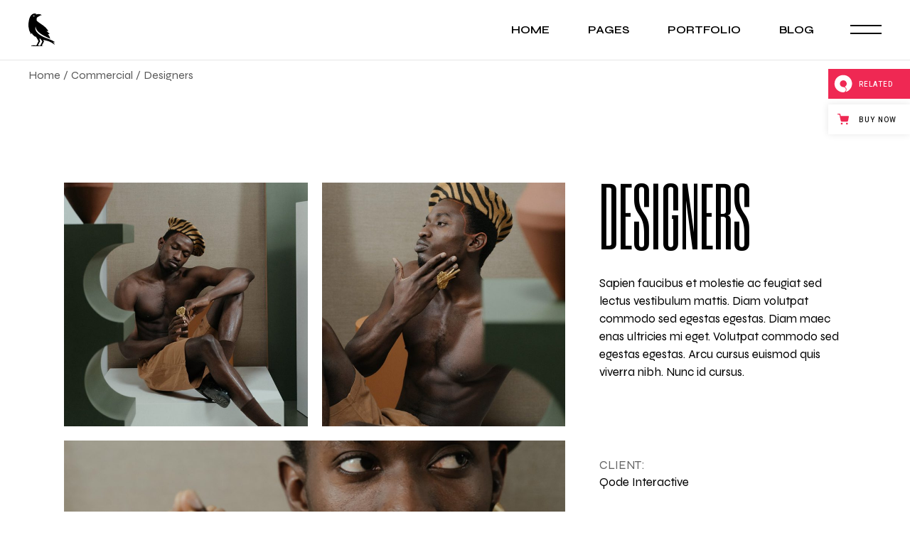

--- FILE ---
content_type: text/html; charset=UTF-8
request_url: https://fagel.qodeinteractive.com/portfolio-item/designers/
body_size: 20236
content:
<!DOCTYPE html>
<html lang="en-US" itemscope itemtype="https://schema.org/WebSite">
<head>
	<meta charset="UTF-8">
	<meta name="viewport" content="width=device-width, initial-scale=1, user-scalable=yes">

	<title>Designers &#8211; Fågel</title>
<meta name='robots' content='max-image-preview:large' />

<!-- Google Tag Manager for WordPress by gtm4wp.com -->
<script data-cfasync="false" data-pagespeed-no-defer>
	var gtm4wp_datalayer_name = "dataLayer";
	var dataLayer = dataLayer || [];
</script>
<!-- End Google Tag Manager for WordPress by gtm4wp.com --><link rel='dns-prefetch' href='//export.qodethemes.com' />
<link rel='dns-prefetch' href='//static.zdassets.com' />
<link rel='dns-prefetch' href='//fonts.googleapis.com' />
<link rel="alternate" type="application/rss+xml" title="Fågel &raquo; Feed" href="https://fagel.qodeinteractive.com/feed/" />
<link rel="alternate" type="application/rss+xml" title="Fågel &raquo; Comments Feed" href="https://fagel.qodeinteractive.com/comments/feed/" />
<link rel="alternate" type="application/rss+xml" title="Fågel &raquo; Designers Comments Feed" href="https://fagel.qodeinteractive.com/portfolio-item/designers/feed/" />
<link rel="alternate" title="oEmbed (JSON)" type="application/json+oembed" href="https://fagel.qodeinteractive.com/wp-json/oembed/1.0/embed?url=https%3A%2F%2Ffagel.qodeinteractive.com%2Fportfolio-item%2Fdesigners%2F" />
<link rel="alternate" title="oEmbed (XML)" type="text/xml+oembed" href="https://fagel.qodeinteractive.com/wp-json/oembed/1.0/embed?url=https%3A%2F%2Ffagel.qodeinteractive.com%2Fportfolio-item%2Fdesigners%2F&#038;format=xml" />
<style id='wp-img-auto-sizes-contain-inline-css' type='text/css'>
img:is([sizes=auto i],[sizes^="auto," i]){contain-intrinsic-size:3000px 1500px}
/*# sourceURL=wp-img-auto-sizes-contain-inline-css */
</style>
<link rel='stylesheet' id='animate-css' href='https://fagel.qodeinteractive.com/wp-content/plugins/qi-blocks/assets/css/plugins/animate/animate.min.css?ver=6.9' type='text/css' media='all' />
<link rel='stylesheet' id='sbi_styles-css' href='https://fagel.qodeinteractive.com/wp-content/plugins/instagram-feed/css/sbi-styles.min.css?ver=6.1.1' type='text/css' media='all' />
<link rel='stylesheet' id='elegant-icons-css' href='https://fagel.qodeinteractive.com/wp-content/plugins/fagel-core/inc/icons/elegant-icons/assets/css/elegant-icons.min.css?ver=6.9' type='text/css' media='all' />
<link rel='stylesheet' id='font-awesome-css' href='https://fagel.qodeinteractive.com/wp-content/plugins/fagel-core/inc/icons/font-awesome/assets/css/all.min.css?ver=6.9' type='text/css' media='all' />
<style id='wp-emoji-styles-inline-css' type='text/css'>

	img.wp-smiley, img.emoji {
		display: inline !important;
		border: none !important;
		box-shadow: none !important;
		height: 1em !important;
		width: 1em !important;
		margin: 0 0.07em !important;
		vertical-align: -0.1em !important;
		background: none !important;
		padding: 0 !important;
	}
/*# sourceURL=wp-emoji-styles-inline-css */
</style>
<style id='wp-block-library-inline-css' type='text/css'>
:root{--wp-block-synced-color:#7a00df;--wp-block-synced-color--rgb:122,0,223;--wp-bound-block-color:var(--wp-block-synced-color);--wp-editor-canvas-background:#ddd;--wp-admin-theme-color:#007cba;--wp-admin-theme-color--rgb:0,124,186;--wp-admin-theme-color-darker-10:#006ba1;--wp-admin-theme-color-darker-10--rgb:0,107,160.5;--wp-admin-theme-color-darker-20:#005a87;--wp-admin-theme-color-darker-20--rgb:0,90,135;--wp-admin-border-width-focus:2px}@media (min-resolution:192dpi){:root{--wp-admin-border-width-focus:1.5px}}.wp-element-button{cursor:pointer}:root .has-very-light-gray-background-color{background-color:#eee}:root .has-very-dark-gray-background-color{background-color:#313131}:root .has-very-light-gray-color{color:#eee}:root .has-very-dark-gray-color{color:#313131}:root .has-vivid-green-cyan-to-vivid-cyan-blue-gradient-background{background:linear-gradient(135deg,#00d084,#0693e3)}:root .has-purple-crush-gradient-background{background:linear-gradient(135deg,#34e2e4,#4721fb 50%,#ab1dfe)}:root .has-hazy-dawn-gradient-background{background:linear-gradient(135deg,#faaca8,#dad0ec)}:root .has-subdued-olive-gradient-background{background:linear-gradient(135deg,#fafae1,#67a671)}:root .has-atomic-cream-gradient-background{background:linear-gradient(135deg,#fdd79a,#004a59)}:root .has-nightshade-gradient-background{background:linear-gradient(135deg,#330968,#31cdcf)}:root .has-midnight-gradient-background{background:linear-gradient(135deg,#020381,#2874fc)}:root{--wp--preset--font-size--normal:16px;--wp--preset--font-size--huge:42px}.has-regular-font-size{font-size:1em}.has-larger-font-size{font-size:2.625em}.has-normal-font-size{font-size:var(--wp--preset--font-size--normal)}.has-huge-font-size{font-size:var(--wp--preset--font-size--huge)}.has-text-align-center{text-align:center}.has-text-align-left{text-align:left}.has-text-align-right{text-align:right}.has-fit-text{white-space:nowrap!important}#end-resizable-editor-section{display:none}.aligncenter{clear:both}.items-justified-left{justify-content:flex-start}.items-justified-center{justify-content:center}.items-justified-right{justify-content:flex-end}.items-justified-space-between{justify-content:space-between}.screen-reader-text{border:0;clip-path:inset(50%);height:1px;margin:-1px;overflow:hidden;padding:0;position:absolute;width:1px;word-wrap:normal!important}.screen-reader-text:focus{background-color:#ddd;clip-path:none;color:#444;display:block;font-size:1em;height:auto;left:5px;line-height:normal;padding:15px 23px 14px;text-decoration:none;top:5px;width:auto;z-index:100000}html :where(.has-border-color){border-style:solid}html :where([style*=border-top-color]){border-top-style:solid}html :where([style*=border-right-color]){border-right-style:solid}html :where([style*=border-bottom-color]){border-bottom-style:solid}html :where([style*=border-left-color]){border-left-style:solid}html :where([style*=border-width]){border-style:solid}html :where([style*=border-top-width]){border-top-style:solid}html :where([style*=border-right-width]){border-right-style:solid}html :where([style*=border-bottom-width]){border-bottom-style:solid}html :where([style*=border-left-width]){border-left-style:solid}html :where(img[class*=wp-image-]){height:auto;max-width:100%}:where(figure){margin:0 0 1em}html :where(.is-position-sticky){--wp-admin--admin-bar--position-offset:var(--wp-admin--admin-bar--height,0px)}@media screen and (max-width:600px){html :where(.is-position-sticky){--wp-admin--admin-bar--position-offset:0px}}

/*# sourceURL=wp-block-library-inline-css */
</style><style id='wp-block-group-inline-css' type='text/css'>
.wp-block-group{box-sizing:border-box}:where(.wp-block-group.wp-block-group-is-layout-constrained){position:relative}
/*# sourceURL=https://fagel.qodeinteractive.com/wp-includes/blocks/group/style.min.css */
</style>
<style id='wp-block-paragraph-inline-css' type='text/css'>
.is-small-text{font-size:.875em}.is-regular-text{font-size:1em}.is-large-text{font-size:2.25em}.is-larger-text{font-size:3em}.has-drop-cap:not(:focus):first-letter{float:left;font-size:8.4em;font-style:normal;font-weight:100;line-height:.68;margin:.05em .1em 0 0;text-transform:uppercase}body.rtl .has-drop-cap:not(:focus):first-letter{float:none;margin-left:.1em}p.has-drop-cap.has-background{overflow:hidden}:root :where(p.has-background){padding:1.25em 2.375em}:where(p.has-text-color:not(.has-link-color)) a{color:inherit}p.has-text-align-left[style*="writing-mode:vertical-lr"],p.has-text-align-right[style*="writing-mode:vertical-rl"]{rotate:180deg}
/*# sourceURL=https://fagel.qodeinteractive.com/wp-includes/blocks/paragraph/style.min.css */
</style>
<style id='global-styles-inline-css' type='text/css'>
:root{--wp--preset--aspect-ratio--square: 1;--wp--preset--aspect-ratio--4-3: 4/3;--wp--preset--aspect-ratio--3-4: 3/4;--wp--preset--aspect-ratio--3-2: 3/2;--wp--preset--aspect-ratio--2-3: 2/3;--wp--preset--aspect-ratio--16-9: 16/9;--wp--preset--aspect-ratio--9-16: 9/16;--wp--preset--color--black: #000000;--wp--preset--color--cyan-bluish-gray: #abb8c3;--wp--preset--color--white: #ffffff;--wp--preset--color--pale-pink: #f78da7;--wp--preset--color--vivid-red: #cf2e2e;--wp--preset--color--luminous-vivid-orange: #ff6900;--wp--preset--color--luminous-vivid-amber: #fcb900;--wp--preset--color--light-green-cyan: #7bdcb5;--wp--preset--color--vivid-green-cyan: #00d084;--wp--preset--color--pale-cyan-blue: #8ed1fc;--wp--preset--color--vivid-cyan-blue: #0693e3;--wp--preset--color--vivid-purple: #9b51e0;--wp--preset--gradient--vivid-cyan-blue-to-vivid-purple: linear-gradient(135deg,rgb(6,147,227) 0%,rgb(155,81,224) 100%);--wp--preset--gradient--light-green-cyan-to-vivid-green-cyan: linear-gradient(135deg,rgb(122,220,180) 0%,rgb(0,208,130) 100%);--wp--preset--gradient--luminous-vivid-amber-to-luminous-vivid-orange: linear-gradient(135deg,rgb(252,185,0) 0%,rgb(255,105,0) 100%);--wp--preset--gradient--luminous-vivid-orange-to-vivid-red: linear-gradient(135deg,rgb(255,105,0) 0%,rgb(207,46,46) 100%);--wp--preset--gradient--very-light-gray-to-cyan-bluish-gray: linear-gradient(135deg,rgb(238,238,238) 0%,rgb(169,184,195) 100%);--wp--preset--gradient--cool-to-warm-spectrum: linear-gradient(135deg,rgb(74,234,220) 0%,rgb(151,120,209) 20%,rgb(207,42,186) 40%,rgb(238,44,130) 60%,rgb(251,105,98) 80%,rgb(254,248,76) 100%);--wp--preset--gradient--blush-light-purple: linear-gradient(135deg,rgb(255,206,236) 0%,rgb(152,150,240) 100%);--wp--preset--gradient--blush-bordeaux: linear-gradient(135deg,rgb(254,205,165) 0%,rgb(254,45,45) 50%,rgb(107,0,62) 100%);--wp--preset--gradient--luminous-dusk: linear-gradient(135deg,rgb(255,203,112) 0%,rgb(199,81,192) 50%,rgb(65,88,208) 100%);--wp--preset--gradient--pale-ocean: linear-gradient(135deg,rgb(255,245,203) 0%,rgb(182,227,212) 50%,rgb(51,167,181) 100%);--wp--preset--gradient--electric-grass: linear-gradient(135deg,rgb(202,248,128) 0%,rgb(113,206,126) 100%);--wp--preset--gradient--midnight: linear-gradient(135deg,rgb(2,3,129) 0%,rgb(40,116,252) 100%);--wp--preset--font-size--small: 13px;--wp--preset--font-size--medium: 20px;--wp--preset--font-size--large: 36px;--wp--preset--font-size--x-large: 42px;--wp--preset--spacing--20: 0.44rem;--wp--preset--spacing--30: 0.67rem;--wp--preset--spacing--40: 1rem;--wp--preset--spacing--50: 1.5rem;--wp--preset--spacing--60: 2.25rem;--wp--preset--spacing--70: 3.38rem;--wp--preset--spacing--80: 5.06rem;--wp--preset--shadow--natural: 6px 6px 9px rgba(0, 0, 0, 0.2);--wp--preset--shadow--deep: 12px 12px 50px rgba(0, 0, 0, 0.4);--wp--preset--shadow--sharp: 6px 6px 0px rgba(0, 0, 0, 0.2);--wp--preset--shadow--outlined: 6px 6px 0px -3px rgb(255, 255, 255), 6px 6px rgb(0, 0, 0);--wp--preset--shadow--crisp: 6px 6px 0px rgb(0, 0, 0);}:where(.is-layout-flex){gap: 0.5em;}:where(.is-layout-grid){gap: 0.5em;}body .is-layout-flex{display: flex;}.is-layout-flex{flex-wrap: wrap;align-items: center;}.is-layout-flex > :is(*, div){margin: 0;}body .is-layout-grid{display: grid;}.is-layout-grid > :is(*, div){margin: 0;}:where(.wp-block-columns.is-layout-flex){gap: 2em;}:where(.wp-block-columns.is-layout-grid){gap: 2em;}:where(.wp-block-post-template.is-layout-flex){gap: 1.25em;}:where(.wp-block-post-template.is-layout-grid){gap: 1.25em;}.has-black-color{color: var(--wp--preset--color--black) !important;}.has-cyan-bluish-gray-color{color: var(--wp--preset--color--cyan-bluish-gray) !important;}.has-white-color{color: var(--wp--preset--color--white) !important;}.has-pale-pink-color{color: var(--wp--preset--color--pale-pink) !important;}.has-vivid-red-color{color: var(--wp--preset--color--vivid-red) !important;}.has-luminous-vivid-orange-color{color: var(--wp--preset--color--luminous-vivid-orange) !important;}.has-luminous-vivid-amber-color{color: var(--wp--preset--color--luminous-vivid-amber) !important;}.has-light-green-cyan-color{color: var(--wp--preset--color--light-green-cyan) !important;}.has-vivid-green-cyan-color{color: var(--wp--preset--color--vivid-green-cyan) !important;}.has-pale-cyan-blue-color{color: var(--wp--preset--color--pale-cyan-blue) !important;}.has-vivid-cyan-blue-color{color: var(--wp--preset--color--vivid-cyan-blue) !important;}.has-vivid-purple-color{color: var(--wp--preset--color--vivid-purple) !important;}.has-black-background-color{background-color: var(--wp--preset--color--black) !important;}.has-cyan-bluish-gray-background-color{background-color: var(--wp--preset--color--cyan-bluish-gray) !important;}.has-white-background-color{background-color: var(--wp--preset--color--white) !important;}.has-pale-pink-background-color{background-color: var(--wp--preset--color--pale-pink) !important;}.has-vivid-red-background-color{background-color: var(--wp--preset--color--vivid-red) !important;}.has-luminous-vivid-orange-background-color{background-color: var(--wp--preset--color--luminous-vivid-orange) !important;}.has-luminous-vivid-amber-background-color{background-color: var(--wp--preset--color--luminous-vivid-amber) !important;}.has-light-green-cyan-background-color{background-color: var(--wp--preset--color--light-green-cyan) !important;}.has-vivid-green-cyan-background-color{background-color: var(--wp--preset--color--vivid-green-cyan) !important;}.has-pale-cyan-blue-background-color{background-color: var(--wp--preset--color--pale-cyan-blue) !important;}.has-vivid-cyan-blue-background-color{background-color: var(--wp--preset--color--vivid-cyan-blue) !important;}.has-vivid-purple-background-color{background-color: var(--wp--preset--color--vivid-purple) !important;}.has-black-border-color{border-color: var(--wp--preset--color--black) !important;}.has-cyan-bluish-gray-border-color{border-color: var(--wp--preset--color--cyan-bluish-gray) !important;}.has-white-border-color{border-color: var(--wp--preset--color--white) !important;}.has-pale-pink-border-color{border-color: var(--wp--preset--color--pale-pink) !important;}.has-vivid-red-border-color{border-color: var(--wp--preset--color--vivid-red) !important;}.has-luminous-vivid-orange-border-color{border-color: var(--wp--preset--color--luminous-vivid-orange) !important;}.has-luminous-vivid-amber-border-color{border-color: var(--wp--preset--color--luminous-vivid-amber) !important;}.has-light-green-cyan-border-color{border-color: var(--wp--preset--color--light-green-cyan) !important;}.has-vivid-green-cyan-border-color{border-color: var(--wp--preset--color--vivid-green-cyan) !important;}.has-pale-cyan-blue-border-color{border-color: var(--wp--preset--color--pale-cyan-blue) !important;}.has-vivid-cyan-blue-border-color{border-color: var(--wp--preset--color--vivid-cyan-blue) !important;}.has-vivid-purple-border-color{border-color: var(--wp--preset--color--vivid-purple) !important;}.has-vivid-cyan-blue-to-vivid-purple-gradient-background{background: var(--wp--preset--gradient--vivid-cyan-blue-to-vivid-purple) !important;}.has-light-green-cyan-to-vivid-green-cyan-gradient-background{background: var(--wp--preset--gradient--light-green-cyan-to-vivid-green-cyan) !important;}.has-luminous-vivid-amber-to-luminous-vivid-orange-gradient-background{background: var(--wp--preset--gradient--luminous-vivid-amber-to-luminous-vivid-orange) !important;}.has-luminous-vivid-orange-to-vivid-red-gradient-background{background: var(--wp--preset--gradient--luminous-vivid-orange-to-vivid-red) !important;}.has-very-light-gray-to-cyan-bluish-gray-gradient-background{background: var(--wp--preset--gradient--very-light-gray-to-cyan-bluish-gray) !important;}.has-cool-to-warm-spectrum-gradient-background{background: var(--wp--preset--gradient--cool-to-warm-spectrum) !important;}.has-blush-light-purple-gradient-background{background: var(--wp--preset--gradient--blush-light-purple) !important;}.has-blush-bordeaux-gradient-background{background: var(--wp--preset--gradient--blush-bordeaux) !important;}.has-luminous-dusk-gradient-background{background: var(--wp--preset--gradient--luminous-dusk) !important;}.has-pale-ocean-gradient-background{background: var(--wp--preset--gradient--pale-ocean) !important;}.has-electric-grass-gradient-background{background: var(--wp--preset--gradient--electric-grass) !important;}.has-midnight-gradient-background{background: var(--wp--preset--gradient--midnight) !important;}.has-small-font-size{font-size: var(--wp--preset--font-size--small) !important;}.has-medium-font-size{font-size: var(--wp--preset--font-size--medium) !important;}.has-large-font-size{font-size: var(--wp--preset--font-size--large) !important;}.has-x-large-font-size{font-size: var(--wp--preset--font-size--x-large) !important;}
/*# sourceURL=global-styles-inline-css */
</style>

<style id='classic-theme-styles-inline-css' type='text/css'>
/*! This file is auto-generated */
.wp-block-button__link{color:#fff;background-color:#32373c;border-radius:9999px;box-shadow:none;text-decoration:none;padding:calc(.667em + 2px) calc(1.333em + 2px);font-size:1.125em}.wp-block-file__button{background:#32373c;color:#fff;text-decoration:none}
/*# sourceURL=/wp-includes/css/classic-themes.min.css */
</style>
<link rel='stylesheet' id='titan-adminbar-styles-css' href='https://fagel.qodeinteractive.com/wp-content/plugins/anti-spam/assets/css/admin-bar.css?ver=7.3.4' type='text/css' media='all' />
<link rel='stylesheet' id='contact-form-7-css' href='https://fagel.qodeinteractive.com/wp-content/plugins/contact-form-7/includes/css/styles.css?ver=5.7.3' type='text/css' media='all' />
<link rel='stylesheet' id='qi-blocks-grid-css' href='https://fagel.qodeinteractive.com/wp-content/plugins/qi-blocks/assets/dist/grid.css?ver=6.9' type='text/css' media='all' />
<link rel='stylesheet' id='qi-blocks-main-css' href='https://fagel.qodeinteractive.com/wp-content/plugins/qi-blocks/assets/dist/main.css?ver=6.9' type='text/css' media='all' />
<style id='qi-blocks-main-inline-css' type='text/css'>
body  .qodef-widget-block-42978b1b .qi-block-single-image{text-align: left;} body  .qodef-widget-block-668ecb6a .qi-block-section-title .qodef-m-title{font-size: 43px;}
/*# sourceURL=qi-blocks-main-inline-css */
</style>
<link rel='stylesheet' id='rabbit_css-css' href='https://export.qodethemes.com/_toolbar/assets/css/rbt-modules.css?ver=6.9' type='text/css' media='all' />
<link rel='stylesheet' id='swiper-css' href='https://fagel.qodeinteractive.com/wp-content/plugins/qi-blocks/inc/slider/assets/plugins/swiper.min.css?ver=6.9' type='text/css' media='all' />
<link rel='stylesheet' id='qi-addons-for-elementor-grid-style-css' href='https://fagel.qodeinteractive.com/wp-content/plugins/qi-addons-for-elementor/assets/css/grid.min.css?ver=6.9' type='text/css' media='all' />
<link rel='stylesheet' id='qi-addons-for-elementor-helper-parts-style-css' href='https://fagel.qodeinteractive.com/wp-content/plugins/qi-addons-for-elementor/assets/css/helper-parts.min.css?ver=6.9' type='text/css' media='all' />
<link rel='stylesheet' id='qi-addons-for-elementor-style-css' href='https://fagel.qodeinteractive.com/wp-content/plugins/qi-addons-for-elementor/assets/css/main.min.css?ver=6.9' type='text/css' media='all' />
<link rel='stylesheet' id='magnific-popup-css' href='https://fagel.qodeinteractive.com/wp-content/plugins/fagel-core/assets/plugins/magnific-popup/magnific-popup.css?ver=6.9' type='text/css' media='all' />
<link rel='stylesheet' id='perfect-scrollbar-css' href='https://fagel.qodeinteractive.com/wp-content/plugins/fagel-core/assets/plugins/perfect-scrollbar/perfect-scrollbar.css?ver=6.9' type='text/css' media='all' />
<link rel='stylesheet' id='fagel-main-css' href='https://fagel.qodeinteractive.com/wp-content/themes/fagel/assets/css/main.min.css?ver=6.9' type='text/css' media='all' />
<link rel='stylesheet' id='fagel-core-style-css' href='https://fagel.qodeinteractive.com/wp-content/plugins/fagel-core/assets/css/fagel-core.min.css?ver=6.9' type='text/css' media='all' />
<link rel='stylesheet' id='fagel-google-fonts-css' href='https://fonts.googleapis.com/css?family=Six+Caps%3A300%2C400%2C500%2C600%2C700%7CSyne%3A300%2C400%2C500%2C600%2C700&#038;subset=latin-ext&#038;display=swap&#038;ver=1.0.0' type='text/css' media='all' />
<link rel='stylesheet' id='fagel-style-css' href='https://fagel.qodeinteractive.com/wp-content/themes/fagel/style.css?ver=6.9' type='text/css' media='all' />
<style id='fagel-style-inline-css' type='text/css'>
#qodef-page-footer-top-area-inner { padding-left: 78px!important;padding-right: 78px!important;position: relative;--qodef-footer-side-padding: 78px!important;}#qodef-page-footer-top-area-inner::before { background-color: #b5b5b5;}#qodef-page-footer-bottom-area-inner { padding-left: 83px!important;padding-right: 83px!important;}#qodef-page-inner { padding: 132px 0 71px;}@media only screen and (max-width: 1024px) { #qodef-page-inner { padding: 100px 0 41px;}}.qodef-header-sticky .qodef-header-sticky-inner { border-bottom-color: #b5b5b5;border-bottom-width: 1px;}#qodef-page-header .qodef-header-logo-link.qodef-source--svg-path svg { width: 37px;}#qodef-page-mobile-header .qodef-mobile-header-logo-link.qodef-source--svg-path svg { width: 37px;}#qodef-side-area { background-color: #2d2d2d;}.qodef-page-title { height: 40px;}.qodef-header--standard #qodef-page-header-inner { border-bottom-color: #e5e5e5;border-bottom-width: 1px;}.qodef-mobile-header--standard #qodef-page-mobile-header-inner:not(.qodef-content-grid) { padding-left: 5%;padding-right: 5%;}.qodef-mobile-header--standard .qodef-mobile-header-navigation > ul:not(.qodef-content-grid) { padding-left: 5%;padding-right: 5%;}@media only screen and (max-width: 1366px){h1, .qodef-h1 { font-size: 110px;}h2, .qodef-h2 { font-size: 80px;}h4, .qodef-h4 { font-size: 55px;}}@media only screen and (max-width: 1024px){h1, .qodef-h1 { font-size: 85px;}h2, .qodef-h2 { font-size: 75px;}h3, .qodef-h3 { font-size: 65px;}h4, .qodef-h4 { font-size: 50px;}}@media only screen and (max-width: 680px){h1, .qodef-h1 { font-size: 75px;}h2, .qodef-h2 { font-size: 70px;}h3, .qodef-h3 { font-size: 60px;}h4, .qodef-h4 { font-size: 45px;}h5, .qodef-h5 { font-size: 33px;}}
/*# sourceURL=fagel-style-inline-css */
</style>
<link rel='stylesheet' id='qode-zendesk-chat-css' href='https://fagel.qodeinteractive.com/wp-content/plugins/qode-zendesk-chat//assets/main.css?ver=6.9' type='text/css' media='all' />
<script type="text/javascript" src="https://fagel.qodeinteractive.com/wp-includes/js/jquery/jquery.min.js?ver=3.7.1" id="jquery-core-js"></script>
<script type="text/javascript" src="https://fagel.qodeinteractive.com/wp-includes/js/jquery/jquery-migrate.min.js?ver=3.4.1" id="jquery-migrate-js"></script>

<!-- OG: 3.1.9 --><link rel="image_src" href="https://fagel.qodeinteractive.com/wp-content/uploads/2022/11/h7-portfolio-img-7.jpg" /><meta name="msapplication-TileImage" content="https://fagel.qodeinteractive.com/wp-content/uploads/2022/11/h7-portfolio-img-7.jpg" />
<meta property="og:image" content="https://fagel.qodeinteractive.com/wp-content/uploads/2022/11/h7-portfolio-img-7.jpg" /><meta property="og:image:secure_url" content="https://fagel.qodeinteractive.com/wp-content/uploads/2022/11/h7-portfolio-img-7.jpg" /><meta property="og:image:width" content="450" /><meta property="og:image:height" content="450" /><meta property="og:image:alt" content="s" /><meta property="og:image:type" content="image/jpeg" /><meta property="og:description" content="Sapien faucibus et molestie ac feugiat sed lectus vestibulum mattis. Diam volutpat commodo sed egestas egestas. Diam maec enas ultricies mi eget. Volutpat commodo sed egestas egestas. Arcu cursus euismod quis viverra nibh. Nunc id cursus." /><meta property="og:type" content="article" /><meta property="og:locale" content="en_US" /><meta property="og:site_name" content="Fågel" /><meta property="og:title" content="Designers" /><meta property="og:url" content="https://fagel.qodeinteractive.com/portfolio-item/designers/" /><meta property="og:updated_time" content="2022-11-28T13:22:01+00:00" />
<meta property="article:published_time" content="2022-11-25T12:12:25+00:00" /><meta property="article:modified_time" content="2022-11-28T13:22:01+00:00" /><meta property="article:author:username" content="admin" />
<meta property="twitter:partner" content="ogwp" /><meta property="twitter:card" content="summary" /><meta property="twitter:image" content="https://fagel.qodeinteractive.com/wp-content/uploads/2022/11/h7-portfolio-img-7.jpg" /><meta property="twitter:image:alt" content="s" /><meta property="twitter:title" content="Designers" /><meta property="twitter:description" content="Sapien faucibus et molestie ac feugiat sed lectus vestibulum mattis. Diam volutpat commodo sed egestas egestas. Diam maec enas ultricies mi eget. Volutpat commodo sed egestas egestas. Arcu cursus..." /><meta property="twitter:url" content="https://fagel.qodeinteractive.com/portfolio-item/designers/" />
<meta itemprop="image" content="https://fagel.qodeinteractive.com/wp-content/uploads/2022/11/h7-portfolio-img-7.jpg" /><meta itemprop="name" content="Designers" /><meta itemprop="headline" content="Designers" /><meta itemprop="description" content="Sapien faucibus et molestie ac feugiat sed lectus vestibulum mattis. Diam volutpat commodo sed egestas egestas. Diam maec enas ultricies mi eget. Volutpat commodo sed egestas egestas. Arcu cursus euismod quis viverra nibh. Nunc id cursus." /><meta itemprop="datePublished" content="2022-11-25" /><meta itemprop="dateModified" content="2022-11-28T13:22:01+00:00" /><meta itemprop="author" content="admin" />
<meta property="profile:username" content="admin" />
<!-- /OG -->

<link rel="https://api.w.org/" href="https://fagel.qodeinteractive.com/wp-json/" /><link rel="EditURI" type="application/rsd+xml" title="RSD" href="https://fagel.qodeinteractive.com/xmlrpc.php?rsd" />
<meta name="generator" content="WordPress 6.9" />
<link rel="canonical" href="https://fagel.qodeinteractive.com/portfolio-item/designers/" />
<link rel='shortlink' href='https://fagel.qodeinteractive.com/?p=2134' />

<!-- Google Tag Manager for WordPress by gtm4wp.com -->
<!-- GTM Container placement set to automatic -->
<script data-cfasync="false" data-pagespeed-no-defer>
	var dataLayer_content = {"pagePostType":"portfolio-item","pagePostType2":"single-portfolio-item","pagePostAuthor":"admin"};
	dataLayer.push( dataLayer_content );
</script>
<script data-cfasync="false">
(function(w,d,s,l,i){w[l]=w[l]||[];w[l].push({'gtm.start':
new Date().getTime(),event:'gtm.js'});var f=d.getElementsByTagName(s)[0],
j=d.createElement(s),dl=l!='dataLayer'?'&l='+l:'';j.async=true;j.src=
'//www.googletagmanager.com/gtm.'+'js?id='+i+dl;f.parentNode.insertBefore(j,f);
})(window,document,'script','dataLayer','GTM-5T772QJ');
</script>
<!-- End Google Tag Manager -->
<!-- End Google Tag Manager for WordPress by gtm4wp.com --><meta name="generator" content="Powered by Slider Revolution 6.6.10 - responsive, Mobile-Friendly Slider Plugin for WordPress with comfortable drag and drop interface." />
<link rel="icon" href="https://fagel.qodeinteractive.com/wp-content/uploads/2022/12/cropped-favicon-32x32.png" sizes="32x32" />
<link rel="icon" href="https://fagel.qodeinteractive.com/wp-content/uploads/2022/12/cropped-favicon-192x192.png" sizes="192x192" />
<link rel="apple-touch-icon" href="https://fagel.qodeinteractive.com/wp-content/uploads/2022/12/cropped-favicon-180x180.png" />
<meta name="msapplication-TileImage" content="https://fagel.qodeinteractive.com/wp-content/uploads/2022/12/cropped-favicon-270x270.png" />
<script>function setREVStartSize(e){
			//window.requestAnimationFrame(function() {
				window.RSIW = window.RSIW===undefined ? window.innerWidth : window.RSIW;
				window.RSIH = window.RSIH===undefined ? window.innerHeight : window.RSIH;
				try {
					var pw = document.getElementById(e.c).parentNode.offsetWidth,
						newh;
					pw = pw===0 || isNaN(pw) || (e.l=="fullwidth" || e.layout=="fullwidth") ? window.RSIW : pw;
					e.tabw = e.tabw===undefined ? 0 : parseInt(e.tabw);
					e.thumbw = e.thumbw===undefined ? 0 : parseInt(e.thumbw);
					e.tabh = e.tabh===undefined ? 0 : parseInt(e.tabh);
					e.thumbh = e.thumbh===undefined ? 0 : parseInt(e.thumbh);
					e.tabhide = e.tabhide===undefined ? 0 : parseInt(e.tabhide);
					e.thumbhide = e.thumbhide===undefined ? 0 : parseInt(e.thumbhide);
					e.mh = e.mh===undefined || e.mh=="" || e.mh==="auto" ? 0 : parseInt(e.mh,0);
					if(e.layout==="fullscreen" || e.l==="fullscreen")
						newh = Math.max(e.mh,window.RSIH);
					else{
						e.gw = Array.isArray(e.gw) ? e.gw : [e.gw];
						for (var i in e.rl) if (e.gw[i]===undefined || e.gw[i]===0) e.gw[i] = e.gw[i-1];
						e.gh = e.el===undefined || e.el==="" || (Array.isArray(e.el) && e.el.length==0)? e.gh : e.el;
						e.gh = Array.isArray(e.gh) ? e.gh : [e.gh];
						for (var i in e.rl) if (e.gh[i]===undefined || e.gh[i]===0) e.gh[i] = e.gh[i-1];
											
						var nl = new Array(e.rl.length),
							ix = 0,
							sl;
						e.tabw = e.tabhide>=pw ? 0 : e.tabw;
						e.thumbw = e.thumbhide>=pw ? 0 : e.thumbw;
						e.tabh = e.tabhide>=pw ? 0 : e.tabh;
						e.thumbh = e.thumbhide>=pw ? 0 : e.thumbh;
						for (var i in e.rl) nl[i] = e.rl[i]<window.RSIW ? 0 : e.rl[i];
						sl = nl[0];
						for (var i in nl) if (sl>nl[i] && nl[i]>0) { sl = nl[i]; ix=i;}
						var m = pw>(e.gw[ix]+e.tabw+e.thumbw) ? 1 : (pw-(e.tabw+e.thumbw)) / (e.gw[ix]);
						newh =  (e.gh[ix] * m) + (e.tabh + e.thumbh);
					}
					var el = document.getElementById(e.c);
					if (el!==null && el) el.style.height = newh+"px";
					el = document.getElementById(e.c+"_wrapper");
					if (el!==null && el) {
						el.style.height = newh+"px";
						el.style.display = "block";
					}
				} catch(e){
					console.log("Failure at Presize of Slider:" + e)
				}
			//});
		  };</script>
<link rel='stylesheet' id='rs-plugin-settings-css' href='https://fagel.qodeinteractive.com/wp-content/plugins/revslider/public/assets/css/rs6.css?ver=6.6.10' type='text/css' media='all' />
<style id='rs-plugin-settings-inline-css' type='text/css'>
#rs-demo-id {}
/*# sourceURL=rs-plugin-settings-inline-css */
</style>
</head>
<body class="wp-singular portfolio-item-template-default single single-portfolio-item postid-2134 wp-theme-fagel qi-blocks-1.0.9 qodef-gutenberg--no-touch qode-framework-1.2 qodef-qi--no-touch qi-addons-for-elementor-1.5.7 qodef-age-verification--opened qodef-back-to-top--enabled  qodef-header--standard qodef-header-appearance--none qodef-mobile-header--standard qodef-drop-down-second--full-width qodef-drop-down-second--default qodef-layout--masonry-small fagel-core-1.0 fagel-1.0 qodef-content-grid-1400 qodef-header-standard--right qodef-search--covers-header elementor-default elementor-kit-4" itemscope itemtype="https://schema.org/WebPage">
	
<!-- GTM Container placement set to automatic -->
<!-- Google Tag Manager (noscript) -->
				<noscript><iframe src="https://www.googletagmanager.com/ns.html?id=GTM-5T772QJ" height="0" width="0" style="display:none;visibility:hidden" aria-hidden="true"></iframe></noscript>
<!-- End Google Tag Manager (noscript) --><a class="skip-link screen-reader-text" href="#qodef-page-content">Skip to the content</a>	<div id="qodef-page-wrapper" class="">
		<header id="qodef-page-header"  role="banner">
		<div id="qodef-page-header-inner" class="">
		<a itemprop="url" class="qodef-header-logo-link qodef-height--not-set qodef-source--svg-path" href="https://fagel.qodeinteractive.com/" rel="home">
	<svg xmlns="http://www.w3.org/2000/svg" width="37.609" height="45.931" style="enable-background:new 0 0 100 84; stroke: transparent;" xml:space="preserve">

<path fill-rule="evenodd" d="M4.661 26.923a46.228 46.228 0 0 1-1.114 1.688A24.243 24.243 0 0 1 .421 11.365l.056-.008C1.003 3.751 5.837-1.943 11.2.621c-.359.251-.719.539-1.077.791 3.915-.863 7.221-.971 8.551 1.185a3.3 3.3 0 0 0-1.653-.072c-1.832 1.437-4.311 1.976-5.856 4.024a5.845 5.845 0 0 0 .719-.251 5.98 5.98 0 0 0-.18 3.7c5.316 4.893 11.608 6.613 16.419 14.409a16.746 16.746 0 0 1-2.981-.286 13.53 13.53 0 0 1 4.67 4.455c-.611.035-1.33.035-2.336 0a15.3 15.3 0 0 1 3.2 6.287C18.781 29.941 10.05 24.551 10.123 18.048c-2.192 6.467 5.137 11.533 10.489 14.084 5.6 2.622 12.575 4.2 16.995 7.653-1.006 0-2.013-.145-3.018-.145a6.185 6.185 0 0 1 2.479 3.558c-3.629-2.551-7.365-4.851-11.75-5.714a35.824 35.824 0 0 1-4.31-1.08 5.727 5.727 0 0 0 .933 2.123c-1.079 1.9-2.121 4.1-3.233 6 .431.36 2.73.144 2.766 1.4-.646-.431-3.09-.683-3.126-.108a17.986 17.986 0 0 1-5.54-.275 16.075 16.075 0 0 1-3.181.01 2.855 2.855 0 0 0-.512.265 1.523 1.523 0 0 1 .065-.313c-2.474-.29-4.062-.927-5.49.025.176-2.008 3.735-1.908 7.123-1.226.086-.019.169-.041.259-.056 1.118-1.844 1.87-3.887 2.965-5.724-.2-1.275-2.2-4.664-3.915-6.927v.782c-2.335-1.289-4.382-2.87-5.461-5.457Zm1.294-23.21c.286-.072.574-.252.719-.108.719.862 1.257.18 2.119-.252-1.15-1.042-2.013-.395-2.838.36Zm7.394 40.478a23.844 23.844 0 0 1 3.1.446c1.113-1.832 1.9-3.952 3.018-5.784-.218-1.262-1.979-3.162-3.563-4.552-.06-.032-.122-.057-.181-.089.022 1.333-.058 2.843.8 3.993-1.073 1.923-2.111 4.091-3.174 5.986Z"/>
</svg>
</a>
	<nav class="qodef-header-navigation" role="navigation" aria-label="Top Menu">
		<ul id="menu-main-menu-1" class="menu"><li class="menu-item menu-item-type-custom menu-item-object-custom menu-item-has-children menu-item-1064 qodef--hide-link qodef-menu-item--narrow"><a href="#" onclick="JavaScript: return false;"><span class="qodef-menu-item-text">Home<svg class="qodef-svg--menu-arrow qodef-menu-item-arrow" xmlns="http://www.w3.org/2000/svg" width="6.591" height="11.061" viewBox="0 0 6.591 11.061"><path d="m.531.531 5 5-5 5"/></svg></span></a>
<div class="qodef-drop-down-second"><div class="qodef-drop-down-second-inner"><ul class="sub-menu">
	<li class="menu-item menu-item-type-post_type menu-item-object-page menu-item-home menu-item-25"><a href="https://fagel.qodeinteractive.com/"><span class="qodef-menu-item-text">Main Home</span></a></li>
	<li class="menu-item menu-item-type-post_type menu-item-object-page menu-item-476"><a href="https://fagel.qodeinteractive.com/design-studio/"><span class="qodef-menu-item-text">Design Studio</span></a></li>
	<li class="menu-item menu-item-type-post_type menu-item-object-page menu-item-1061"><a href="https://fagel.qodeinteractive.com/portfolio-minimal/"><span class="qodef-menu-item-text">Portfolio Minimal</span></a></li>
	<li class="menu-item menu-item-type-post_type menu-item-object-page menu-item-1594"><a href="https://fagel.qodeinteractive.com/portfolio-metro/"><span class="qodef-menu-item-text">Portfolio Metro</span></a></li>
	<li class="menu-item menu-item-type-post_type menu-item-object-page menu-item-3711"><a href="https://fagel.qodeinteractive.com/portfolio-parallax/"><span class="qodef-menu-item-text">Portfolio Parallax</span></a></li>
	<li class="menu-item menu-item-type-post_type menu-item-object-page menu-item-2670"><a href="https://fagel.qodeinteractive.com/horizontal-project-reel/"><span class="qodef-menu-item-text">Horizontal Projects</span></a></li>
	<li class="menu-item menu-item-type-post_type menu-item-object-page menu-item-2667"><a href="https://fagel.qodeinteractive.com/portfolio-cascading/"><span class="qodef-menu-item-text">Portfolio Cascading</span></a></li>
	<li class="menu-item menu-item-type-post_type menu-item-object-page menu-item-2666"><a href="https://fagel.qodeinteractive.com/interactive-links/"><span class="qodef-menu-item-text">Interactive Links</span></a></li>
	<li class="menu-item menu-item-type-post_type menu-item-object-page menu-item-2669"><a href="https://fagel.qodeinteractive.com/creative-agency/"><span class="qodef-menu-item-text">Creative Agency</span></a></li>
	<li class="menu-item menu-item-type-post_type menu-item-object-page menu-item-2668"><a href="https://fagel.qodeinteractive.com/digital-agency/"><span class="qodef-menu-item-text">Digital Agency</span></a></li>
	<li class="menu-item menu-item-type-post_type menu-item-object-page menu-item-3197"><a href="https://fagel.qodeinteractive.com/vertical-split-slider/"><span class="qodef-menu-item-text">Vertical Split Slider</span></a></li>
	<li class="menu-item menu-item-type-post_type menu-item-object-page menu-item-2708"><a href="https://fagel.qodeinteractive.com/floating-projects/"><span class="qodef-menu-item-text">Floating Projects</span></a></li>
	<li class="menu-item menu-item-type-post_type menu-item-object-page menu-item-3196"><a href="https://fagel.qodeinteractive.com/landing/"><span class="qodef-menu-item-text">Landing</span></a></li>
</ul></div></div>
</li>
<li class="menu-item menu-item-type-custom menu-item-object-custom menu-item-has-children menu-item-1197 qodef--hide-link qodef-menu-item--narrow"><a href="#" onclick="JavaScript: return false;"><span class="qodef-menu-item-text">Pages<svg class="qodef-svg--menu-arrow qodef-menu-item-arrow" xmlns="http://www.w3.org/2000/svg" width="6.591" height="11.061" viewBox="0 0 6.591 11.061"><path d="m.531.531 5 5-5 5"/></svg></span></a>
<div class="qodef-drop-down-second"><div class="qodef-drop-down-second-inner"><ul class="sub-menu">
	<li class="menu-item menu-item-type-post_type menu-item-object-page menu-item-2443"><a href="https://fagel.qodeinteractive.com/about-me/"><span class="qodef-menu-item-text">About Me</span></a></li>
	<li class="menu-item menu-item-type-post_type menu-item-object-page menu-item-2448"><a href="https://fagel.qodeinteractive.com/something-about-us/"><span class="qodef-menu-item-text">About Us</span></a></li>
	<li class="menu-item menu-item-type-post_type menu-item-object-page menu-item-2447"><a href="https://fagel.qodeinteractive.com/our-services/"><span class="qodef-menu-item-text">Our Services</span></a></li>
	<li class="menu-item menu-item-type-post_type menu-item-object-page menu-item-2445"><a href="https://fagel.qodeinteractive.com/contact-us/"><span class="qodef-menu-item-text">Contact Us</span></a></li>
	<li class="menu-item menu-item-type-post_type menu-item-object-page menu-item-2444"><a href="https://fagel.qodeinteractive.com/contact-us-2/"><span class="qodef-menu-item-text">Get In Touch</span></a></li>
	<li class="menu-item menu-item-type-post_type menu-item-object-page menu-item-2446"><a href="https://fagel.qodeinteractive.com/our-clients/"><span class="qodef-menu-item-text">Our Clients</span></a></li>
	<li class="menu-item menu-item-type-custom menu-item-object-custom menu-item-4446"><a href="https://fagel.qodeinteractive.com/error"><span class="qodef-menu-item-text">404 Error Page</span></a></li>
</ul></div></div>
</li>
<li class="menu-item menu-item-type-post_type menu-item-object-page menu-item-has-children menu-item-26 qodef--hide-link qodef-menu-item--wide"><a href="https://fagel.qodeinteractive.com/portfolio/" onclick="JavaScript: return false;"><span class="qodef-menu-item-text">Portfolio<svg class="qodef-svg--menu-arrow qodef-menu-item-arrow" xmlns="http://www.w3.org/2000/svg" width="6.591" height="11.061" viewBox="0 0 6.591 11.061"><path d="m.531.531 5 5-5 5"/></svg></span></a>
<div class="qodef-drop-down-second"><div class="qodef-drop-down-second-inner qodef-content-grid"><ul class="sub-menu">
	<li class="menu-item menu-item-type-custom menu-item-object-custom menu-item-has-children menu-item-55 qodef--hide-link"><a href="#" onclick="JavaScript: return false;"><span class="qodef-menu-item-text">List Types<svg class="qodef-svg--menu-arrow qodef-menu-item-arrow" xmlns="http://www.w3.org/2000/svg" width="6.591" height="11.061" viewBox="0 0 6.591 11.061"><path d="m.531.531 5 5-5 5"/></svg></span></a>
	<ul class="sub-menu">
		<li class="menu-item menu-item-type-post_type menu-item-object-page menu-item-3161"><a href="https://fagel.qodeinteractive.com/portfolio/standard/"><span class="qodef-menu-item-text">Standard</span></a></li>
		<li class="menu-item menu-item-type-post_type menu-item-object-page menu-item-3160"><a href="https://fagel.qodeinteractive.com/portfolio/gallery/"><span class="qodef-menu-item-text">Gallery</span></a></li>
		<li class="menu-item menu-item-type-post_type menu-item-object-page menu-item-3159"><a href="https://fagel.qodeinteractive.com/portfolio/gallery-joined/"><span class="qodef-menu-item-text">Gallery Joined</span></a></li>
		<li class="menu-item menu-item-type-post_type menu-item-object-page menu-item-3158"><a href="https://fagel.qodeinteractive.com/portfolio/masonry/"><span class="qodef-menu-item-text">Masonry</span></a></li>
		<li class="menu-item menu-item-type-post_type menu-item-object-page menu-item-3156"><a href="https://fagel.qodeinteractive.com/portfolio/slider/"><span class="qodef-menu-item-text">Slider</span></a></li>
		<li class="menu-item menu-item-type-post_type menu-item-object-page menu-item-3155"><a href="https://fagel.qodeinteractive.com/portfolio/floating-portfolio/"><span class="qodef-menu-item-text">Floating Portfolio</span></a></li>
		<li class="menu-item menu-item-type-post_type menu-item-object-page menu-item-4413"><a href="https://fagel.qodeinteractive.com/info-follow-list/"><span class="qodef-menu-item-text">Info Follow List</span></a></li>
		<li class="menu-item menu-item-type-post_type menu-item-object-page menu-item-3154"><a href="https://fagel.qodeinteractive.com/portfolio/interactive-portfolio/"><span class="qodef-menu-item-text">Interactive Portfolio</span></a></li>
		<li class="menu-item menu-item-type-post_type menu-item-object-page menu-item-3153"><a href="https://fagel.qodeinteractive.com/portfolio/horizontal-portfolio/"><span class="qodef-menu-item-text">Horizontal Portfolio</span></a></li>
		<li class="menu-item menu-item-type-post_type menu-item-object-page menu-item-3152"><a href="https://fagel.qodeinteractive.com/portfolio/portfolio-showcase/"><span class="qodef-menu-item-text">Portfolio Showcase</span></a></li>
	</ul>
</li>
	<li class="menu-item menu-item-type-custom menu-item-object-custom menu-item-has-children menu-item-53 qodef--hide-link"><a href="#" onclick="JavaScript: return false;"><span class="qodef-menu-item-text">Portfolio Layouts<svg class="qodef-svg--menu-arrow qodef-menu-item-arrow" xmlns="http://www.w3.org/2000/svg" width="6.591" height="11.061" viewBox="0 0 6.591 11.061"><path d="m.531.531 5 5-5 5"/></svg></span></a>
	<ul class="sub-menu">
		<li class="menu-item menu-item-type-post_type menu-item-object-page menu-item-3413"><a href="https://fagel.qodeinteractive.com/portfolio/two-columns/"><span class="qodef-menu-item-text">Two Columns</span></a></li>
		<li class="menu-item menu-item-type-post_type menu-item-object-page menu-item-3412"><a href="https://fagel.qodeinteractive.com/portfolio/three-columns/"><span class="qodef-menu-item-text">Three Columns</span></a></li>
		<li class="menu-item menu-item-type-post_type menu-item-object-page menu-item-3410"><a href="https://fagel.qodeinteractive.com/portfolio/three-columns-wide/"><span class="qodef-menu-item-text">Three Columns Wide</span></a></li>
		<li class="menu-item menu-item-type-post_type menu-item-object-page menu-item-3411"><a href="https://fagel.qodeinteractive.com/portfolio/four-columns/"><span class="qodef-menu-item-text">Four Columns</span></a></li>
		<li class="menu-item menu-item-type-post_type menu-item-object-page menu-item-3409"><a href="https://fagel.qodeinteractive.com/portfolio/four-columns-wide/"><span class="qodef-menu-item-text">Four Columns Wide</span></a></li>
	</ul>
</li>
	<li class="menu-item menu-item-type-custom menu-item-object-custom menu-item-has-children menu-item-52 qodef--hide-link"><a href="#" onclick="JavaScript: return false;"><span class="qodef-menu-item-text">Portfolio Singles<svg class="qodef-svg--menu-arrow qodef-menu-item-arrow" xmlns="http://www.w3.org/2000/svg" width="6.591" height="11.061" viewBox="0 0 6.591 11.061"><path d="m.531.531 5 5-5 5"/></svg></span></a>
	<ul class="sub-menu">
		<li class="menu-item menu-item-type-post_type menu-item-object-portfolio-item menu-item-1063"><a href="https://fagel.qodeinteractive.com/portfolio-item/reflected-light/"><span class="qodef-menu-item-text">Custom Light</span></a></li>
		<li class="menu-item menu-item-type-post_type menu-item-object-portfolio-item menu-item-1062"><a href="https://fagel.qodeinteractive.com/portfolio-item/positive-space/"><span class="qodef-menu-item-text">Custom Dark</span></a></li>
		<li class="menu-item menu-item-type-post_type menu-item-object-portfolio-item menu-item-61"><a href="https://fagel.qodeinteractive.com/portfolio-item/a-new-page/"><span class="qodef-menu-item-text">Images Small</span></a></li>
		<li class="menu-item menu-item-type-post_type menu-item-object-portfolio-item menu-item-60"><a href="https://fagel.qodeinteractive.com/portfolio-item/monochrome/"><span class="qodef-menu-item-text">Images Big</span></a></li>
		<li class="menu-item menu-item-type-post_type menu-item-object-portfolio-item menu-item-59"><a href="https://fagel.qodeinteractive.com/portfolio-item/a-new-project/"><span class="qodef-menu-item-text">Gallery Small</span></a></li>
		<li class="menu-item menu-item-type-post_type menu-item-object-portfolio-item menu-item-58"><a href="https://fagel.qodeinteractive.com/portfolio-item/swamp-play/"><span class="qodef-menu-item-text">Gallery Big</span></a></li>
		<li class="menu-item menu-item-type-post_type menu-item-object-portfolio-item menu-item-57"><a href="https://fagel.qodeinteractive.com/portfolio-item/retro-tv/"><span class="qodef-menu-item-text">Slider Small</span></a></li>
		<li class="menu-item menu-item-type-post_type menu-item-object-portfolio-item menu-item-56"><a href="https://fagel.qodeinteractive.com/portfolio-item/symbol-art/"><span class="qodef-menu-item-text">Slider Big</span></a></li>
		<li class="menu-item menu-item-type-post_type menu-item-object-portfolio-item menu-item-78"><a href="https://fagel.qodeinteractive.com/portfolio-item/driven-design/"><span class="qodef-menu-item-text">Masonry Small</span></a></li>
		<li class="menu-item menu-item-type-post_type menu-item-object-portfolio-item menu-item-77"><a href="https://fagel.qodeinteractive.com/portfolio-item/reveal-admit/"><span class="qodef-menu-item-text">Masonry Big</span></a></li>
	</ul>
</li>
	<li class="menu-item menu-item-type-custom menu-item-object-custom menu-item-has-children menu-item-54 qodef--hide-link"><a href="#" onclick="JavaScript: return false;"><span class="qodef-menu-item-text">Hover Types<svg class="qodef-svg--menu-arrow qodef-menu-item-arrow" xmlns="http://www.w3.org/2000/svg" width="6.591" height="11.061" viewBox="0 0 6.591 11.061"><path d="m.531.531 5 5-5 5"/></svg></span></a>
	<ul class="sub-menu">
		<li class="menu-item menu-item-type-post_type menu-item-object-page menu-item-3260"><a href="https://fagel.qodeinteractive.com/portfolio/info-below/"><span class="qodef-menu-item-text">Info Below</span></a></li>
		<li class="menu-item menu-item-type-post_type menu-item-object-page menu-item-3259"><a href="https://fagel.qodeinteractive.com/portfolio/info-follow/"><span class="qodef-menu-item-text">Info Follow</span></a></li>
		<li class="menu-item menu-item-type-post_type menu-item-object-page menu-item-3257"><a href="https://fagel.qodeinteractive.com/portfolio/info-on-hover/"><span class="qodef-menu-item-text">Info On Hover</span></a></li>
		<li class="menu-item menu-item-type-post_type menu-item-object-page menu-item-3258"><a href="https://fagel.qodeinteractive.com/portfolio/info-on-image/"><span class="qodef-menu-item-text">Info On Image</span></a></li>
	</ul>
</li>
</ul></div></div>
</li>
<li class="menu-item menu-item-type-custom menu-item-object-custom menu-item-has-children menu-item-1198 qodef--hide-link qodef-menu-item--narrow"><a href="#" onclick="JavaScript: return false;"><span class="qodef-menu-item-text">Blog<svg class="qodef-svg--menu-arrow qodef-menu-item-arrow" xmlns="http://www.w3.org/2000/svg" width="6.591" height="11.061" viewBox="0 0 6.591 11.061"><path d="m.531.531 5 5-5 5"/></svg></span></a>
<div class="qodef-drop-down-second"><div class="qodef-drop-down-second-inner"><ul class="sub-menu">
	<li class="menu-item menu-item-type-post_type menu-item-object-page menu-item-2899"><a href="https://fagel.qodeinteractive.com/right-sidebar/"><span class="qodef-menu-item-text">Right Sidebar</span></a></li>
	<li class="menu-item menu-item-type-post_type menu-item-object-page menu-item-2913"><a href="https://fagel.qodeinteractive.com/left-sidebar/"><span class="qodef-menu-item-text">Left Sidebar</span></a></li>
	<li class="menu-item menu-item-type-post_type menu-item-object-page menu-item-2921"><a href="https://fagel.qodeinteractive.com/no-sidebar/"><span class="qodef-menu-item-text">No Sidebar</span></a></li>
	<li class="menu-item menu-item-type-custom menu-item-object-custom menu-item-has-children menu-item-2900 qodef--hide-link"><a href="#" onclick="JavaScript: return false;"><span class="qodef-menu-item-text">Post Single<svg class="qodef-svg--menu-arrow qodef-menu-item-arrow" xmlns="http://www.w3.org/2000/svg" width="6.591" height="11.061" viewBox="0 0 6.591 11.061"><path d="m.531.531 5 5-5 5"/></svg></span></a>
	<ul class="sub-menu">
		<li class="menu-item menu-item-type-post_type menu-item-object-post menu-item-2901"><a href="https://fagel.qodeinteractive.com/the-things-we-make-reveal-something-about-who-we-are/"><span class="qodef-menu-item-text">Standard</span></a></li>
		<li class="menu-item menu-item-type-post_type menu-item-object-post menu-item-2902"><a href="https://fagel.qodeinteractive.com/increasing-productivity-through-workplace-friendships/"><span class="qodef-menu-item-text">Quote</span></a></li>
		<li class="menu-item menu-item-type-post_type menu-item-object-post menu-item-2903"><a href="https://fagel.qodeinteractive.com/how-to-personalise-the-design-look-for-your-brand/"><span class="qodef-menu-item-text">Link</span></a></li>
		<li class="menu-item menu-item-type-post_type menu-item-object-post menu-item-2905"><a href="https://fagel.qodeinteractive.com/immerse-yourself-with-colours-in-design-and-enjoy/"><span class="qodef-menu-item-text">Audio</span></a></li>
		<li class="menu-item menu-item-type-post_type menu-item-object-post menu-item-2906"><a href="https://fagel.qodeinteractive.com/relax-while-learning-design-and-be-conected-2/"><span class="qodef-menu-item-text">Video</span></a></li>
		<li class="menu-item menu-item-type-post_type menu-item-object-post menu-item-2908"><a href="https://fagel.qodeinteractive.com/creative-photography-how-to-begin-your-journey-editing-photos/"><span class="qodef-menu-item-text">Gallery</span></a></li>
		<li class="menu-item menu-item-type-post_type menu-item-object-post menu-item-7554"><a href="https://fagel.qodeinteractive.com/photography-history-being-told/"><span class="qodef-menu-item-text">With Sidebar</span></a></li>
	</ul>
</li>
</ul></div></div>
</li>
</ul>	</nav>
	<div class="qodef-widget-holder qodef--one">
		<div id="fagel_core_side_area_opener-2" class="widget widget_fagel_core_side_area_opener qodef-header-widget-area-one" data-area="header-widget-one"><a href="javascript:void(0)"  class="qodef-opener-icon qodef-m qodef-source--predefined qodef-side-area-opener" style="margin: 0 0 0 11px" >
	<span class="qodef-m-icon qodef--open">
		<svg class="qodef-svg--menu" xmlns="http://www.w3.org/2000/svg" width="44" height="14" viewBox="0 0 44 14"><path d="M0 1h44"/><path d="M0 12h44"/></svg>	</span>
		</a>
</div>	</div>
	</div>
	</header>
<header id="qodef-page-mobile-header" role="banner">
		<div id="qodef-page-mobile-header-inner" class="">
		<a itemprop="url" class="qodef-mobile-header-logo-link qodef-height--not-set qodef-source--svg-path" href="https://fagel.qodeinteractive.com/" rel="home">
	<svg xmlns="http://www.w3.org/2000/svg" width="37.609" height="45.931" style="enable-background:new 0 0 100 84; stroke: transparent;" xml:space="preserve">

<path fill-rule="evenodd" d="M4.661 26.923a46.228 46.228 0 0 1-1.114 1.688A24.243 24.243 0 0 1 .421 11.365l.056-.008C1.003 3.751 5.837-1.943 11.2.621c-.359.251-.719.539-1.077.791 3.915-.863 7.221-.971 8.551 1.185a3.3 3.3 0 0 0-1.653-.072c-1.832 1.437-4.311 1.976-5.856 4.024a5.845 5.845 0 0 0 .719-.251 5.98 5.98 0 0 0-.18 3.7c5.316 4.893 11.608 6.613 16.419 14.409a16.746 16.746 0 0 1-2.981-.286 13.53 13.53 0 0 1 4.67 4.455c-.611.035-1.33.035-2.336 0a15.3 15.3 0 0 1 3.2 6.287C18.781 29.941 10.05 24.551 10.123 18.048c-2.192 6.467 5.137 11.533 10.489 14.084 5.6 2.622 12.575 4.2 16.995 7.653-1.006 0-2.013-.145-3.018-.145a6.185 6.185 0 0 1 2.479 3.558c-3.629-2.551-7.365-4.851-11.75-5.714a35.824 35.824 0 0 1-4.31-1.08 5.727 5.727 0 0 0 .933 2.123c-1.079 1.9-2.121 4.1-3.233 6 .431.36 2.73.144 2.766 1.4-.646-.431-3.09-.683-3.126-.108a17.986 17.986 0 0 1-5.54-.275 16.075 16.075 0 0 1-3.181.01 2.855 2.855 0 0 0-.512.265 1.523 1.523 0 0 1 .065-.313c-2.474-.29-4.062-.927-5.49.025.176-2.008 3.735-1.908 7.123-1.226.086-.019.169-.041.259-.056 1.118-1.844 1.87-3.887 2.965-5.724-.2-1.275-2.2-4.664-3.915-6.927v.782c-2.335-1.289-4.382-2.87-5.461-5.457Zm1.294-23.21c.286-.072.574-.252.719-.108.719.862 1.257.18 2.119-.252-1.15-1.042-2.013-.395-2.838.36Zm7.394 40.478a23.844 23.844 0 0 1 3.1.446c1.113-1.832 1.9-3.952 3.018-5.784-.218-1.262-1.979-3.162-3.563-4.552-.06-.032-.122-.057-.181-.089.022 1.333-.058 2.843.8 3.993-1.073 1.923-2.111 4.091-3.174 5.986Z"/>
</svg>
</a>
<a href="javascript:void(0)"  class="qodef-opener-icon qodef-m qodef-source--predefined qodef-mobile-header-opener"  >
	<span class="qodef-m-icon qodef--open">
		<svg class="qodef-svg--menu" xmlns="http://www.w3.org/2000/svg" width="44" height="14" viewBox="0 0 44 14"><path d="M0 1h44"/><path d="M0 12h44"/></svg>	</span>
			<span class="qodef-m-icon qodef--close">
			<svg class="qodef-svg--close" xmlns="http://www.w3.org/2000/svg" width="33.666" height="33.666" viewBox="0 0 33.666 33.666"><path d="m1.414 1.414 30.83763383 30.83763383"/><path d="M1.414 32.252 32.25163383 1.41436617"/></svg>		</span>
		</a>
	</div>
		<nav class="qodef-mobile-header-navigation" role="navigation" aria-label="Mobile Menu">
		<ul id="menu-main-menu-3" class=""><li class="menu-item menu-item-type-custom menu-item-object-custom menu-item-has-children menu-item-1064 qodef--hide-link qodef-menu-item--narrow"><a href="#" onclick="JavaScript: return false;"><span class="qodef-menu-item-text">Home</span></a><svg class="qodef-svg--menu-arrow qodef-menu-item-arrow" xmlns="http://www.w3.org/2000/svg" width="6.591" height="11.061" viewBox="0 0 6.591 11.061"><path d="m.531.531 5 5-5 5"/></svg>
<div class="qodef-drop-down-second"><div class="qodef-drop-down-second-inner"><ul class="sub-menu">
	<li class="menu-item menu-item-type-post_type menu-item-object-page menu-item-home menu-item-25"><a href="https://fagel.qodeinteractive.com/"><span class="qodef-menu-item-text">Main Home</span></a></li>
	<li class="menu-item menu-item-type-post_type menu-item-object-page menu-item-476"><a href="https://fagel.qodeinteractive.com/design-studio/"><span class="qodef-menu-item-text">Design Studio</span></a></li>
	<li class="menu-item menu-item-type-post_type menu-item-object-page menu-item-1061"><a href="https://fagel.qodeinteractive.com/portfolio-minimal/"><span class="qodef-menu-item-text">Portfolio Minimal</span></a></li>
	<li class="menu-item menu-item-type-post_type menu-item-object-page menu-item-1594"><a href="https://fagel.qodeinteractive.com/portfolio-metro/"><span class="qodef-menu-item-text">Portfolio Metro</span></a></li>
	<li class="menu-item menu-item-type-post_type menu-item-object-page menu-item-3711"><a href="https://fagel.qodeinteractive.com/portfolio-parallax/"><span class="qodef-menu-item-text">Portfolio Parallax</span></a></li>
	<li class="menu-item menu-item-type-post_type menu-item-object-page menu-item-2670"><a href="https://fagel.qodeinteractive.com/horizontal-project-reel/"><span class="qodef-menu-item-text">Horizontal Projects</span></a></li>
	<li class="menu-item menu-item-type-post_type menu-item-object-page menu-item-2667"><a href="https://fagel.qodeinteractive.com/portfolio-cascading/"><span class="qodef-menu-item-text">Portfolio Cascading</span></a></li>
	<li class="menu-item menu-item-type-post_type menu-item-object-page menu-item-2666"><a href="https://fagel.qodeinteractive.com/interactive-links/"><span class="qodef-menu-item-text">Interactive Links</span></a></li>
	<li class="menu-item menu-item-type-post_type menu-item-object-page menu-item-2669"><a href="https://fagel.qodeinteractive.com/creative-agency/"><span class="qodef-menu-item-text">Creative Agency</span></a></li>
	<li class="menu-item menu-item-type-post_type menu-item-object-page menu-item-2668"><a href="https://fagel.qodeinteractive.com/digital-agency/"><span class="qodef-menu-item-text">Digital Agency</span></a></li>
	<li class="menu-item menu-item-type-post_type menu-item-object-page menu-item-3197"><a href="https://fagel.qodeinteractive.com/vertical-split-slider/"><span class="qodef-menu-item-text">Vertical Split Slider</span></a></li>
	<li class="menu-item menu-item-type-post_type menu-item-object-page menu-item-2708"><a href="https://fagel.qodeinteractive.com/floating-projects/"><span class="qodef-menu-item-text">Floating Projects</span></a></li>
	<li class="menu-item menu-item-type-post_type menu-item-object-page menu-item-3196"><a href="https://fagel.qodeinteractive.com/landing/"><span class="qodef-menu-item-text">Landing</span></a></li>
</ul></div></div>
</li>
<li class="menu-item menu-item-type-custom menu-item-object-custom menu-item-has-children menu-item-1197 qodef--hide-link qodef-menu-item--narrow"><a href="#" onclick="JavaScript: return false;"><span class="qodef-menu-item-text">Pages</span></a><svg class="qodef-svg--menu-arrow qodef-menu-item-arrow" xmlns="http://www.w3.org/2000/svg" width="6.591" height="11.061" viewBox="0 0 6.591 11.061"><path d="m.531.531 5 5-5 5"/></svg>
<div class="qodef-drop-down-second"><div class="qodef-drop-down-second-inner"><ul class="sub-menu">
	<li class="menu-item menu-item-type-post_type menu-item-object-page menu-item-2443"><a href="https://fagel.qodeinteractive.com/about-me/"><span class="qodef-menu-item-text">About Me</span></a></li>
	<li class="menu-item menu-item-type-post_type menu-item-object-page menu-item-2448"><a href="https://fagel.qodeinteractive.com/something-about-us/"><span class="qodef-menu-item-text">About Us</span></a></li>
	<li class="menu-item menu-item-type-post_type menu-item-object-page menu-item-2447"><a href="https://fagel.qodeinteractive.com/our-services/"><span class="qodef-menu-item-text">Our Services</span></a></li>
	<li class="menu-item menu-item-type-post_type menu-item-object-page menu-item-2445"><a href="https://fagel.qodeinteractive.com/contact-us/"><span class="qodef-menu-item-text">Contact Us</span></a></li>
	<li class="menu-item menu-item-type-post_type menu-item-object-page menu-item-2444"><a href="https://fagel.qodeinteractive.com/contact-us-2/"><span class="qodef-menu-item-text">Get In Touch</span></a></li>
	<li class="menu-item menu-item-type-post_type menu-item-object-page menu-item-2446"><a href="https://fagel.qodeinteractive.com/our-clients/"><span class="qodef-menu-item-text">Our Clients</span></a></li>
	<li class="menu-item menu-item-type-custom menu-item-object-custom menu-item-4446"><a href="https://fagel.qodeinteractive.com/error"><span class="qodef-menu-item-text">404 Error Page</span></a></li>
</ul></div></div>
</li>
<li class="menu-item menu-item-type-post_type menu-item-object-page menu-item-has-children menu-item-26 qodef--hide-link qodef-menu-item--wide"><a href="https://fagel.qodeinteractive.com/portfolio/" onclick="JavaScript: return false;"><span class="qodef-menu-item-text">Portfolio</span></a><svg class="qodef-svg--menu-arrow qodef-menu-item-arrow" xmlns="http://www.w3.org/2000/svg" width="6.591" height="11.061" viewBox="0 0 6.591 11.061"><path d="m.531.531 5 5-5 5"/></svg>
<div class="qodef-drop-down-second"><div class="qodef-drop-down-second-inner qodef-content-grid"><ul class="sub-menu">
	<li class="menu-item menu-item-type-custom menu-item-object-custom menu-item-has-children menu-item-55 qodef--hide-link"><a href="#" onclick="JavaScript: return false;"><span class="qodef-menu-item-text">List Types</span></a><svg class="qodef-svg--menu-arrow qodef-menu-item-arrow" xmlns="http://www.w3.org/2000/svg" width="6.591" height="11.061" viewBox="0 0 6.591 11.061"><path d="m.531.531 5 5-5 5"/></svg>
	<ul class="sub-menu">
		<li class="menu-item menu-item-type-post_type menu-item-object-page menu-item-3161"><a href="https://fagel.qodeinteractive.com/portfolio/standard/"><span class="qodef-menu-item-text">Standard</span></a></li>
		<li class="menu-item menu-item-type-post_type menu-item-object-page menu-item-3160"><a href="https://fagel.qodeinteractive.com/portfolio/gallery/"><span class="qodef-menu-item-text">Gallery</span></a></li>
		<li class="menu-item menu-item-type-post_type menu-item-object-page menu-item-3159"><a href="https://fagel.qodeinteractive.com/portfolio/gallery-joined/"><span class="qodef-menu-item-text">Gallery Joined</span></a></li>
		<li class="menu-item menu-item-type-post_type menu-item-object-page menu-item-3158"><a href="https://fagel.qodeinteractive.com/portfolio/masonry/"><span class="qodef-menu-item-text">Masonry</span></a></li>
		<li class="menu-item menu-item-type-post_type menu-item-object-page menu-item-3156"><a href="https://fagel.qodeinteractive.com/portfolio/slider/"><span class="qodef-menu-item-text">Slider</span></a></li>
		<li class="menu-item menu-item-type-post_type menu-item-object-page menu-item-3155"><a href="https://fagel.qodeinteractive.com/portfolio/floating-portfolio/"><span class="qodef-menu-item-text">Floating Portfolio</span></a></li>
		<li class="menu-item menu-item-type-post_type menu-item-object-page menu-item-4413"><a href="https://fagel.qodeinteractive.com/info-follow-list/"><span class="qodef-menu-item-text">Info Follow List</span></a></li>
		<li class="menu-item menu-item-type-post_type menu-item-object-page menu-item-3154"><a href="https://fagel.qodeinteractive.com/portfolio/interactive-portfolio/"><span class="qodef-menu-item-text">Interactive Portfolio</span></a></li>
		<li class="menu-item menu-item-type-post_type menu-item-object-page menu-item-3153"><a href="https://fagel.qodeinteractive.com/portfolio/horizontal-portfolio/"><span class="qodef-menu-item-text">Horizontal Portfolio</span></a></li>
		<li class="menu-item menu-item-type-post_type menu-item-object-page menu-item-3152"><a href="https://fagel.qodeinteractive.com/portfolio/portfolio-showcase/"><span class="qodef-menu-item-text">Portfolio Showcase</span></a></li>
	</ul>
</li>
	<li class="menu-item menu-item-type-custom menu-item-object-custom menu-item-has-children menu-item-53 qodef--hide-link"><a href="#" onclick="JavaScript: return false;"><span class="qodef-menu-item-text">Portfolio Layouts</span></a><svg class="qodef-svg--menu-arrow qodef-menu-item-arrow" xmlns="http://www.w3.org/2000/svg" width="6.591" height="11.061" viewBox="0 0 6.591 11.061"><path d="m.531.531 5 5-5 5"/></svg>
	<ul class="sub-menu">
		<li class="menu-item menu-item-type-post_type menu-item-object-page menu-item-3413"><a href="https://fagel.qodeinteractive.com/portfolio/two-columns/"><span class="qodef-menu-item-text">Two Columns</span></a></li>
		<li class="menu-item menu-item-type-post_type menu-item-object-page menu-item-3412"><a href="https://fagel.qodeinteractive.com/portfolio/three-columns/"><span class="qodef-menu-item-text">Three Columns</span></a></li>
		<li class="menu-item menu-item-type-post_type menu-item-object-page menu-item-3410"><a href="https://fagel.qodeinteractive.com/portfolio/three-columns-wide/"><span class="qodef-menu-item-text">Three Columns Wide</span></a></li>
		<li class="menu-item menu-item-type-post_type menu-item-object-page menu-item-3411"><a href="https://fagel.qodeinteractive.com/portfolio/four-columns/"><span class="qodef-menu-item-text">Four Columns</span></a></li>
		<li class="menu-item menu-item-type-post_type menu-item-object-page menu-item-3409"><a href="https://fagel.qodeinteractive.com/portfolio/four-columns-wide/"><span class="qodef-menu-item-text">Four Columns Wide</span></a></li>
	</ul>
</li>
	<li class="menu-item menu-item-type-custom menu-item-object-custom menu-item-has-children menu-item-52 qodef--hide-link"><a href="#" onclick="JavaScript: return false;"><span class="qodef-menu-item-text">Portfolio Singles</span></a><svg class="qodef-svg--menu-arrow qodef-menu-item-arrow" xmlns="http://www.w3.org/2000/svg" width="6.591" height="11.061" viewBox="0 0 6.591 11.061"><path d="m.531.531 5 5-5 5"/></svg>
	<ul class="sub-menu">
		<li class="menu-item menu-item-type-post_type menu-item-object-portfolio-item menu-item-1063"><a href="https://fagel.qodeinteractive.com/portfolio-item/reflected-light/"><span class="qodef-menu-item-text">Custom Light</span></a></li>
		<li class="menu-item menu-item-type-post_type menu-item-object-portfolio-item menu-item-1062"><a href="https://fagel.qodeinteractive.com/portfolio-item/positive-space/"><span class="qodef-menu-item-text">Custom Dark</span></a></li>
		<li class="menu-item menu-item-type-post_type menu-item-object-portfolio-item menu-item-61"><a href="https://fagel.qodeinteractive.com/portfolio-item/a-new-page/"><span class="qodef-menu-item-text">Images Small</span></a></li>
		<li class="menu-item menu-item-type-post_type menu-item-object-portfolio-item menu-item-60"><a href="https://fagel.qodeinteractive.com/portfolio-item/monochrome/"><span class="qodef-menu-item-text">Images Big</span></a></li>
		<li class="menu-item menu-item-type-post_type menu-item-object-portfolio-item menu-item-59"><a href="https://fagel.qodeinteractive.com/portfolio-item/a-new-project/"><span class="qodef-menu-item-text">Gallery Small</span></a></li>
		<li class="menu-item menu-item-type-post_type menu-item-object-portfolio-item menu-item-58"><a href="https://fagel.qodeinteractive.com/portfolio-item/swamp-play/"><span class="qodef-menu-item-text">Gallery Big</span></a></li>
		<li class="menu-item menu-item-type-post_type menu-item-object-portfolio-item menu-item-57"><a href="https://fagel.qodeinteractive.com/portfolio-item/retro-tv/"><span class="qodef-menu-item-text">Slider Small</span></a></li>
		<li class="menu-item menu-item-type-post_type menu-item-object-portfolio-item menu-item-56"><a href="https://fagel.qodeinteractive.com/portfolio-item/symbol-art/"><span class="qodef-menu-item-text">Slider Big</span></a></li>
		<li class="menu-item menu-item-type-post_type menu-item-object-portfolio-item menu-item-78"><a href="https://fagel.qodeinteractive.com/portfolio-item/driven-design/"><span class="qodef-menu-item-text">Masonry Small</span></a></li>
		<li class="menu-item menu-item-type-post_type menu-item-object-portfolio-item menu-item-77"><a href="https://fagel.qodeinteractive.com/portfolio-item/reveal-admit/"><span class="qodef-menu-item-text">Masonry Big</span></a></li>
	</ul>
</li>
	<li class="menu-item menu-item-type-custom menu-item-object-custom menu-item-has-children menu-item-54 qodef--hide-link"><a href="#" onclick="JavaScript: return false;"><span class="qodef-menu-item-text">Hover Types</span></a><svg class="qodef-svg--menu-arrow qodef-menu-item-arrow" xmlns="http://www.w3.org/2000/svg" width="6.591" height="11.061" viewBox="0 0 6.591 11.061"><path d="m.531.531 5 5-5 5"/></svg>
	<ul class="sub-menu">
		<li class="menu-item menu-item-type-post_type menu-item-object-page menu-item-3260"><a href="https://fagel.qodeinteractive.com/portfolio/info-below/"><span class="qodef-menu-item-text">Info Below</span></a></li>
		<li class="menu-item menu-item-type-post_type menu-item-object-page menu-item-3259"><a href="https://fagel.qodeinteractive.com/portfolio/info-follow/"><span class="qodef-menu-item-text">Info Follow</span></a></li>
		<li class="menu-item menu-item-type-post_type menu-item-object-page menu-item-3257"><a href="https://fagel.qodeinteractive.com/portfolio/info-on-hover/"><span class="qodef-menu-item-text">Info On Hover</span></a></li>
		<li class="menu-item menu-item-type-post_type menu-item-object-page menu-item-3258"><a href="https://fagel.qodeinteractive.com/portfolio/info-on-image/"><span class="qodef-menu-item-text">Info On Image</span></a></li>
	</ul>
</li>
</ul></div></div>
</li>
<li class="menu-item menu-item-type-custom menu-item-object-custom menu-item-has-children menu-item-1198 qodef--hide-link qodef-menu-item--narrow"><a href="#" onclick="JavaScript: return false;"><span class="qodef-menu-item-text">Blog</span></a><svg class="qodef-svg--menu-arrow qodef-menu-item-arrow" xmlns="http://www.w3.org/2000/svg" width="6.591" height="11.061" viewBox="0 0 6.591 11.061"><path d="m.531.531 5 5-5 5"/></svg>
<div class="qodef-drop-down-second"><div class="qodef-drop-down-second-inner"><ul class="sub-menu">
	<li class="menu-item menu-item-type-post_type menu-item-object-page menu-item-2899"><a href="https://fagel.qodeinteractive.com/right-sidebar/"><span class="qodef-menu-item-text">Right Sidebar</span></a></li>
	<li class="menu-item menu-item-type-post_type menu-item-object-page menu-item-2913"><a href="https://fagel.qodeinteractive.com/left-sidebar/"><span class="qodef-menu-item-text">Left Sidebar</span></a></li>
	<li class="menu-item menu-item-type-post_type menu-item-object-page menu-item-2921"><a href="https://fagel.qodeinteractive.com/no-sidebar/"><span class="qodef-menu-item-text">No Sidebar</span></a></li>
	<li class="menu-item menu-item-type-custom menu-item-object-custom menu-item-has-children menu-item-2900 qodef--hide-link"><a href="#" onclick="JavaScript: return false;"><span class="qodef-menu-item-text">Post Single</span></a><svg class="qodef-svg--menu-arrow qodef-menu-item-arrow" xmlns="http://www.w3.org/2000/svg" width="6.591" height="11.061" viewBox="0 0 6.591 11.061"><path d="m.531.531 5 5-5 5"/></svg>
	<ul class="sub-menu">
		<li class="menu-item menu-item-type-post_type menu-item-object-post menu-item-2901"><a href="https://fagel.qodeinteractive.com/the-things-we-make-reveal-something-about-who-we-are/"><span class="qodef-menu-item-text">Standard</span></a></li>
		<li class="menu-item menu-item-type-post_type menu-item-object-post menu-item-2902"><a href="https://fagel.qodeinteractive.com/increasing-productivity-through-workplace-friendships/"><span class="qodef-menu-item-text">Quote</span></a></li>
		<li class="menu-item menu-item-type-post_type menu-item-object-post menu-item-2903"><a href="https://fagel.qodeinteractive.com/how-to-personalise-the-design-look-for-your-brand/"><span class="qodef-menu-item-text">Link</span></a></li>
		<li class="menu-item menu-item-type-post_type menu-item-object-post menu-item-2905"><a href="https://fagel.qodeinteractive.com/immerse-yourself-with-colours-in-design-and-enjoy/"><span class="qodef-menu-item-text">Audio</span></a></li>
		<li class="menu-item menu-item-type-post_type menu-item-object-post menu-item-2906"><a href="https://fagel.qodeinteractive.com/relax-while-learning-design-and-be-conected-2/"><span class="qodef-menu-item-text">Video</span></a></li>
		<li class="menu-item menu-item-type-post_type menu-item-object-post menu-item-2908"><a href="https://fagel.qodeinteractive.com/creative-photography-how-to-begin-your-journey-editing-photos/"><span class="qodef-menu-item-text">Gallery</span></a></li>
		<li class="menu-item menu-item-type-post_type menu-item-object-post menu-item-7554"><a href="https://fagel.qodeinteractive.com/photography-history-being-told/"><span class="qodef-menu-item-text">With Sidebar</span></a></li>
	</ul>
</li>
</ul></div></div>
</li>
</ul>	</nav>
</header>
		<div id="qodef-page-outer">
			<div class="qodef-page-title qodef-m qodef-title--breadcrumbs qodef-alignment--left">
		<div class="qodef-m-inner">
		<div class="qodef-m-content qodef-content-full-width ">
	<div itemprop="breadcrumb" class="qodef-breadcrumbs"><a itemprop="url" class="qodef-breadcrumbs-link" href="https://fagel.qodeinteractive.com/"><span itemprop="title">Home</span></a><span class="qodef-breadcrumbs-separator"></span><a itemprop="url" class="qodef-breadcrumbs-link" href="https://fagel.qodeinteractive.com/portfolio-category/commercial/"><span itemprop="title">Commercial</span></a><span class="qodef-breadcrumbs-separator"></span><span itemprop="title" class="qodef-breadcrumbs-current">Designers</span></div></div>
	</div>
	</div>
			<div id="qodef-page-inner" class="qodef-content-grid">
<main id="qodef-page-content" class="qodef-grid qodef-layout--template " role="main">
	<div class="qodef-grid-inner">
		<div class="qodef-grid-item qodef-page-content-section qodef-col--12 qodef-col--content">
	<div class="qodef-portfolio qodef-m qodef-portfolio-single qodef-layout--masonry-small">
			<article class="qodef-portfolio-single-item qodef-variations--small qodef-e post-2134 portfolio-item type-portfolio-item status-publish has-post-thumbnail hentry portfolio-category-commercial portfolio-tag-texture">
		<div class="qodef-e-inner">
			<div class="qodef-e-content qodef-grid qodef-layout--template ">
				<div class="qodef-grid-inner">
					<div class="qodef-grid-item qodef-col--8 qodef-col--content">
						<div class="qodef-media">
								<div class="qodef-e qodef-grid qodef-layout--masonry qodef-items--fixed qodef-responsive--predefined  qodef-col-num--2 qodef-gutter--small">
		<div class="qodef-grid-inner qodef-magnific-popup qodef-popup-gallery">
				<div class="qodef-grid-masonry-sizer"></div>
			<a itemprop="image" class="qodef-popup-item qodef-grid-item qodef-item--square" href="https://fagel.qodeinteractive.com/wp-content/uploads/2022/11/Port-single-img-13.jpg" data-type="image" title="Port-single-img-13">
				<img width="650" height="650" src="https://fagel.qodeinteractive.com/wp-content/uploads/2022/11/Port-single-img-13-650x650.jpg" class="attachment-fagel_core_image_size_square size-fagel_core_image_size_square" alt="s" decoding="async" fetchpriority="high" srcset="https://fagel.qodeinteractive.com/wp-content/uploads/2022/11/Port-single-img-13-650x650.jpg 650w, https://fagel.qodeinteractive.com/wp-content/uploads/2022/11/Port-single-img-13-300x300.jpg 300w, https://fagel.qodeinteractive.com/wp-content/uploads/2022/11/Port-single-img-13-150x150.jpg 150w, https://fagel.qodeinteractive.com/wp-content/uploads/2022/11/Port-single-img-13-768x768.jpg 768w, https://fagel.qodeinteractive.com/wp-content/uploads/2022/11/Port-single-img-13-600x600.jpg 600w, https://fagel.qodeinteractive.com/wp-content/uploads/2022/11/Port-single-img-13-100x100.jpg 100w, https://fagel.qodeinteractive.com/wp-content/uploads/2022/11/Port-single-img-13.jpg 800w" sizes="(max-width: 650px) 100vw, 650px" />			</a>
						<a itemprop="image" class="qodef-popup-item qodef-grid-item qodef-item--square" href="https://fagel.qodeinteractive.com/wp-content/uploads/2022/11/Port-single-img-14.jpg" data-type="image" title="Port-single-img-14">
				<img width="650" height="650" src="https://fagel.qodeinteractive.com/wp-content/uploads/2022/11/Port-single-img-14-650x650.jpg" class="attachment-fagel_core_image_size_square size-fagel_core_image_size_square" alt="s" decoding="async" srcset="https://fagel.qodeinteractive.com/wp-content/uploads/2022/11/Port-single-img-14-650x650.jpg 650w, https://fagel.qodeinteractive.com/wp-content/uploads/2022/11/Port-single-img-14-300x300.jpg 300w, https://fagel.qodeinteractive.com/wp-content/uploads/2022/11/Port-single-img-14-150x150.jpg 150w, https://fagel.qodeinteractive.com/wp-content/uploads/2022/11/Port-single-img-14-768x768.jpg 768w, https://fagel.qodeinteractive.com/wp-content/uploads/2022/11/Port-single-img-14-600x600.jpg 600w, https://fagel.qodeinteractive.com/wp-content/uploads/2022/11/Port-single-img-14-100x100.jpg 100w, https://fagel.qodeinteractive.com/wp-content/uploads/2022/11/Port-single-img-14.jpg 800w" sizes="(max-width: 650px) 100vw, 650px" />			</a>
						<a itemprop="image" class="qodef-popup-item qodef-grid-item qodef-item--landscape" href="https://fagel.qodeinteractive.com/wp-content/uploads/2022/11/Port-single-img-15.jpg" data-type="image" title="Port-single-img-15">
				<img width="1300" height="650" src="https://fagel.qodeinteractive.com/wp-content/uploads/2022/11/Port-single-img-15-1300x650.jpg" class="attachment-fagel_core_image_size_landscape size-fagel_core_image_size_landscape" alt="s" decoding="async" />			</a>
					</div>
	</div>
						</div>
					</div>
					<div class="qodef-grid-item qodef-col--4 qodef-col--sidebar">
						<h1 itemprop="name" class="qodef-e-title entry-title qodef-portfolio-title">Designers</h1>
						<div class="qodef-e qodef-portfolio-content">
	<p>Sapien faucibus et molestie ac feugiat sed lectus vestibulum mattis. Diam volutpat commodo sed egestas egestas. Diam maec enas ultricies mi eget. Volutpat commodo sed egestas egestas. Arcu cursus euismod quis viverra nibh. Nunc id cursus.</p>
</div>
						<div class="qodef-portfolio-info">
									<div class="qodef-e qodef-info--info-items">
							<p class="qodef-e-label">Client: </p>
										<a class="qodef-e-info-item qodef--link" href="https://qodeinteractive.com/" target="_blank">
							Qode Interactive							</a>
					</div>
								<div class="qodef-e qodef-info--date">
	<p class="qodef-e-label">Date: </p>
	<p itemprop="dateCreated" class="entry-date published">25. Nov. 2022</p>
</div>
								<div class="qodef-e qodef-info--category">
		<p class="qodef-e-label">Category: </p>
		<div class="qodef-e-category">
			<a href="https://fagel.qodeinteractive.com/portfolio-category/commercial/" rel="tag">Commercial</a>		</div>
	</div>
								<div class="qodef-e qodef-info--social-share">
		<p class="qodef-e-label">Share: </p>
		<div class="qodef-shortcode qodef-m  qodef-social-share clear qodef-layout--text ">		<ul class="qodef-shortcode-list">		<li class="qodef-facebook-share">	<a itemprop="url" class="qodef-share-link" href="#" onclick="window.open(&#039;https://www.facebook.com/sharer.php?u=https%3A%2F%2Ffagel.qodeinteractive.com%2Fportfolio-item%2Fdesigners%2F&#039;, &#039;sharer&#039;, &#039;toolbar=0,status=0,width=620,height=280&#039;);">					<span class="qodef-social-network-text">Facebook</span>			</a></li><li class="qodef-twitter-share">	<a itemprop="url" class="qodef-share-link" href="#" onclick="window.open(&#039;https://twitter.com/intent/tweet?text=Sapien+faucibus+et+molestie+ac+feugiat+sed+lectus+vestibulum+mattis.+Diam+volutpat+commodo+sed++via+%40QodeInteractivehttps://fagel.qodeinteractive.com/portfolio-item/designers/&#039;, &#039;popupwindow&#039;, &#039;scrollbars=yes,width=800,height=400&#039;);">					<span class="qodef-social-network-text">Twitter</span>			</a></li><li class="qodef-linkedin-share">	<a itemprop="url" class="qodef-share-link" href="#" onclick="popUp=window.open(&#039;https://linkedin.com/shareArticle?mini=true&amp;url=https%3A%2F%2Ffagel.qodeinteractive.com%2Fportfolio-item%2Fdesigners%2F&amp;title=Designers&#039;, &#039;popupwindow&#039;, &#039;scrollbars=yes,width=800,height=400&#039;);popUp.focus();return false;">					<span class="qodef-social-network-text">LinkedIn</span>			</a></li>	</ul></div>	</div>
						</div>
					</div>
				</div>
			</div>
		</div>
	</article>
	<div id="qodef-single-portfolio-navigation" class="qodef-m">
		<div class="qodef-m-inner">
								<a itemprop="url" class="qodef-m-nav qodef--prev" href="https://fagel.qodeinteractive.com/portfolio-item/yellow-tv/">
						<svg class="qodef-svg--pagination-arrow-left qodef-m-nav-icon" xmlns="http://www.w3.org/2000/svg" width="5.619" height="9.807" viewBox="0 0 5.619 9.807"><path id="Path_15350" data-name="Path 15350" d="M-89.467-185.38a9.684,9.684,0,0,1-1.719-2.937.06.06,0,0,0-.086-.037L-92.6-188a.077.077,0,0,0-.028.1,8.777,8.777,0,0,0,2.153,2.86,10.625,10.625,0,0,0,2.194,1.522.077.077,0,0,1,0,.131,10.623,10.623,0,0,0-2.194,1.522,8.777,8.777,0,0,0-2.153,2.86.077.077,0,0,0,.028.1l1.327.351a.06.06,0,0,0,.086-.037,9.683,9.683,0,0,1,1.719-2.936,9.165,9.165,0,0,1,2.417-1.857.077.077,0,0,0,0-.131A9.169,9.169,0,0,1-89.467-185.38Z" transform="translate(-87.014 -178.554) rotate(180)"/></svg><span class="qodef-m-nav-label"><span class="qodef-m-text">Prev project</span><span class="qodef-m-marquee"><span class="qodef-m-marquee-inner"><span>Prev project</span><span>Prev project</span><span>Prev project</span><span>Prev project</span></span></span></span>					</a>
										<a itemprop="url" class="qodef-m-nav qodef--back-link" href="https://fagel.qodeinteractive.com/portfolio/">
						<svg  class="qodef-svg--back-to-link" xmlns="http://www.w3.org/2000/svg" width="31" height="31" viewBox="0 0 31 31"><g transform="translate(-947 -3773)"><g transform="translate(947 3773)"><circle cx="6" cy="6" r="5.5"/></g><g transform="translate(947 3792)"><circle cx="6" cy="6" r="5.5"/></g><g transform="translate(966 3773)"><circle cx="6" cy="6" r="5.5"/></g><g transform="translate(966 3792)"><circle cx="6" cy="6" r="5.5"/></g></g></svg>					</a>
										<a itemprop="url" class="qodef-m-nav qodef--next" href="https://fagel.qodeinteractive.com/portfolio-item/bauhaus-principles/">
						<svg class="qodef-svg--pagination-arrow-right qodef-m-nav-icon" xmlns="http://www.w3.org/2000/svg" width="5.62" height="9.807" viewBox="0 0 5.62 9.807"><path id="Path_15349" data-name="Path 15349" d="M-89.467-185.38a9.684,9.684,0,0,1-1.719-2.937.06.06,0,0,0-.086-.037L-92.6-188a.077.077,0,0,0-.028.1,8.777,8.777,0,0,0,2.153,2.86,10.625,10.625,0,0,0,2.194,1.522.077.077,0,0,1,0,.131,10.623,10.623,0,0,0-2.194,1.522,8.777,8.777,0,0,0-2.153,2.86.077.077,0,0,0,.028.1l1.327.351a.06.06,0,0,0,.086-.037,9.683,9.683,0,0,1,1.719-2.936,9.165,9.165,0,0,1,2.417-1.857.077.077,0,0,0,0-.131A9.169,9.169,0,0,1-89.467-185.38Z" transform="translate(92.633 188.361)"/></svg><span class="qodef-m-nav-label"><span class="qodef-m-text">Next project</span><span class="qodef-m-marquee"><span class="qodef-m-marquee-inner"><span>Next project</span><span>Next project</span><span>Next project</span><span>Next project</span></span></span></span>					</a>
							</div>
	</div>
	</div>
</div>
	</div>
</main>
			</div><!-- close #qodef-page-inner div from header.php -->
		</div><!-- close #qodef-page-outer div from header.php -->
		<footer id="qodef-page-footer"  role="contentinfo">
		<div id="qodef-page-footer-top-area">
		<div id="qodef-page-footer-top-area-inner" class="qodef-content-full-width qodef-border-in-grid">
			<div class="qodef-grid qodef-layout--columns qodef-responsive--custom qodef-col-num--1">
				<div class="qodef-grid-inner">
											<div class="qodef-grid-item">
							<div id="block-26" class="widget widget_block" data-area="qodef-footer-top-area-column-1">
<div class="wp-block-group"><div class="wp-block-group__inner-container is-layout-constrained wp-block-group-is-layout-constrained"><div class="widget widget_fagel_core_custom_font"><h1 class="qodef-shortcode qodef-m  qodef-custom-font qodef-custom-font-638 qodef-layout--simple  qodef-alignment--left" style="color: currentColor;font-size: 235px;margin: 0 0 14px">Get in Touch</h1></div></div></div>
</div>						</div>
									</div>
			</div>
		</div>
	</div>
	<div id="qodef-page-footer-bottom-area">
		<div id="qodef-page-footer-bottom-area-inner" class="qodef-content-full-width qodef-layout--predefined">
			<div class="qodef-grid qodef-layout--columns qodef-responsive--custom qodef-col-num--3 qodef-col-num--1024--2 qodef-col-num--768--2 qodef-col-num--680--1 qodef-col-num--480--1">
				<div class="qodef-grid-inner">
											<div class="qodef-grid-item">
							<div id="fagel_core_custom_font-7" class="widget widget_fagel_core_custom_font" data-area="qodef-footer-bottom-area-column-1"><h5 class="qodef-shortcode qodef-m qodef-footer-description qodef-custom-font qodef-custom-font-889 qodef-layout--simple  qodef-alignment--left" style="color: currentColor;font-size: 25px;text-transform: none">Nec tincidunt praesent semper feugiat nibh sed pulvinar. Drop us a line  sed id semper risus in hendrerit gravida rutrum. </h5></div><div id="fagel_core_separator-18" class="widget widget_fagel_core_separator" data-area="qodef-footer-bottom-area-column-1"><div class="qodef-shortcode qodef-m  qodef-separator clear  qodef-disabled--1024">	<div class="qodef-m-line" style="border-color: transparent;margin-top: 76px"></div></div></div><div id="block-28" class="widget widget_block" data-area="qodef-footer-bottom-area-column-1"><div style="display: flex; align-items: flex-end; gap: 14px">
<a href="https://fagel.qodeinteractive.com/">
<svg xmlns="http://www.w3.org/2000/svg" width="57.742" height="70.52" viewBox="0 0 57.742 70.52">
  <path d="M53.644,76.845c-.551.882-1.1,1.709-1.711,2.592a37.221,37.221,0,0,1-4.8-26.478l.086-.012c.808-11.678,8.23-20.416,16.464-16.483-.551.385-1.1.827-1.654,1.214,6.011-1.325,11.087-1.491,13.128,1.82a5.061,5.061,0,0,0-2.538-.111C69.808,41.594,66,42.421,63.63,45.566a8.974,8.974,0,0,0,1.1-.385,9.181,9.181,0,0,0-.276,5.681c8.164,7.5,17.818,10.151,25.209,22.121-3.308.111-3.7-.551-4.577-.44a20.773,20.773,0,0,1,7.171,6.84c-.938.054-2.041.054-3.587,0a23.491,23.491,0,0,1,4.91,9.652C75.323,81.479,61.919,73.2,62.03,63.219c-3.365,9.929,7.887,17.707,16.107,21.624,8.605,4.026,19.307,6.453,26.093,11.75-1.545,0-3.09-.222-4.634-.222a9.5,9.5,0,0,1,3.806,5.463c-5.572-3.917-11.308-7.448-18.04-8.773A55,55,0,0,1,78.746,91.4a8.793,8.793,0,0,0,1.432,3.26c-1.656,2.923-3.256,6.288-4.964,9.211.662.553,4.192.222,4.246,2.152-.993-.662-4.745-1.049-4.8-.165a27.615,27.615,0,0,1-8.506-.422,24.681,24.681,0,0,1-4.885.016,4.382,4.382,0,0,0-.786.407,2.338,2.338,0,0,1,.1-.481c-3.8-.446-6.237-1.423-8.428.039.271-3.083,5.735-2.929,10.937-1.882.132-.029.259-.062.4-.086,1.716-2.831,2.87-5.968,4.552-8.788-.306-1.958-3.384-7.161-6.011-10.635v1.2C58.443,83.244,55.3,80.817,53.644,76.845Zm1.987-35.636c.44-.111.882-.387,1.1-.165,1.1,1.323,1.93.276,3.254-.387C58.223,39.057,56.9,40.051,55.631,41.209Zm11.351,62.145a36.6,36.6,0,0,1,4.756.685c1.709-2.812,2.923-6.068,4.634-8.88-.335-1.938-3.038-4.855-5.47-6.988-.091-.049-.187-.088-.278-.136.033,2.047-.09,4.365,1.224,6.13C70.209,97.119,68.621,100.449,66.983,103.354Z" transform="translate(-46.488 -35.509)" fill-rule="evenodd"></path>
</svg></a>
<p style="margin: 0"><a href="https://goo.gl/maps/hFexhLzk6UP5RA2K8" target="_blank">Folkungagatan 83, Stockholm</a><br>phone: <a href="tel:725214456"> + 725 214 456</a></p></div></div>						</div>
											<div class="qodef-grid-item">
							<div id="fagel_core_custom_font-3" class="widget widget_fagel_core_custom_font" data-area="qodef-footer-bottom-area-column-2"><p class="qodef-shortcode qodef-m  qodef-custom-font qodef-custom-font-944 qodef-layout--simple  qodef-alignment--left" style="line-height: 38px"><a href="https://www.instagram.com/qodeinteractive/" rel="noopener" target="_blank">Instagram</a><br><a href="https://www.linkedin.com/" rel="noopener" target="_blank">LinkedIn</a><br><a href="https://www.youtube.com/c/QodeInteractiveVideos/videos" rel="noopener" target="_blank">YouTube</a><br><a href="https://www.behance.net/qodeinteractive" rel="noopener" target="_blank">Behance</a><br><a href="https://www.pinterest.com/qodeinteractive/" rel="noopener" target="_blank">Pinterest</a></p></div><div id="fagel_core_separator-19" class="widget widget_fagel_core_separator" data-area="qodef-footer-bottom-area-column-2"><div class="qodef-shortcode qodef-m  qodef-separator clear  qodef-disabled--1024">	<div class="qodef-m-line" style="border-color: transparent;margin-top: 5px"></div></div></div><div id="block-27" class="widget widget_block" data-area="qodef-footer-bottom-area-column-2"><p style="margin: 0"><a href="/cdn-cgi/l/email-protection#8bf9eafdeee5cbeef3eae6fbe7eea5e8e4e6"><span class="__cf_email__" data-cfemail="9ae8fbecfff4daffe2fbf7eaf6ffb4f9f5f7">[email&#160;protected]</span></a><br><a href="/cdn-cgi/l/email-protection#17717670727b57726f767a677b723974787a"><span class="__cf_email__" data-cfemail="84e2e5e3e1e8c4e1fce5e9f4e8e1aae7ebe9">[email&#160;protected]</span></a></p></div>						</div>
											<div class="qodef-grid-item">
							<div id="fagel_core_custom_font-8" class="widget widget_fagel_core_custom_font" data-area="qodef-footer-bottom-area-column-3"><p class="qodef-shortcode qodef-m  qodef-custom-font qodef-custom-font-561 qodef-layout--simple  qodef-alignment--left" style="line-height: 38px"><a href="https://fagel.qodeinteractive.com/">Home</a><br><a href="https://fagel.qodeinteractive.com/about-us/">About</a><br><a href="https://fagel.qodeinteractive.com/contact-us/">Contact</a><br><a href="https://fagel.qodeinteractive.com/right-sidebar/">Blog</a><br><a href="https://fagel.qodeinteractive.com/landing/">Landing</a></p></div><div id="fagel_core_separator-20" class="widget widget_fagel_core_separator" data-area="qodef-footer-bottom-area-column-3"><div class="qodef-shortcode qodef-m  qodef-separator clear  qodef-disabled--1024">	<div class="qodef-m-line" style="border-color: transparent;margin-top: 5px"></div></div></div><div id="block-13" class="widget widget_block" data-area="qodef-footer-bottom-area-column-3"><p style="margin: 0px;">© 2023<a href="https://qodeinteractive.com/" target="_blank"> Qode Interactive</a><br>All Rights Reserved</p></div>						</div>
									</div>
			</div>
		</div>
	</div>
</footer>
<a id="qodef-back-to-top" href="#" class="qodef--predefined">
	<span class="qodef-back-to-top-icon">
		<svg class="qodef-svg--back-to-top" xmlns="http://www.w3.org/2000/svg" width="29.6" height="34.7" viewBox="0 0 29.6 34.7"><path d="M29.5 14.5c-3.3-1.4-6.3-3.4-8.9-6C18.3 6 15 .1 15 .1s-.1-.1-.2-.1-.2.1-.2.1C13.2 3.1 11.3 6 9 8.5 6.5 11 3.5 13 .1 14.5c-.1 0-.1.1-.1.2l1.1 2.1c.1.1.2.2.3.1.8-.4 4.6-2.4 8.6-7.5 1.8-2.2 3.2-3.8 4.4-6.4 0 1.6.3 5.7.1 14.1-.2 10.1-1.1 15-1.6 16.7-.1.2.1.4.3.4l2.7.5c.1 0 .2-.1.2-.2 0-.6.2-1.8.3-10.1.1-8.3-.7-17.8-1.1-21.2 1.2 2.5 2.5 4 4.2 6.2 4 5 7.8 7.1 8.6 7.5.1.1.3 0 .3-.1l1.1-2.1c.2-.1.1-.2 0-.2z"/></svg>	</span>
</a>
	<div id="qodef-side-area" class="qodef-alignment--center">
		<a href="javascript:void(0)" id="qodef-side-area-close" class="qodef-opener-icon qodef-m qodef-source--predefined qodef--opened"  >
	<span class="qodef-m-icon ">
		<svg class="qodef-svg--close" xmlns="http://www.w3.org/2000/svg" width="33.666" height="33.666" viewBox="0 0 33.666 33.666"><path d="m1.414 1.414 30.83763383 30.83763383"/><path d="M1.414 32.252 32.25163383 1.41436617"/></svg>	</span>
		</a>
		<div id="qodef-side-area-inner">
			<div id="block-20" class="widget widget_block" data-area="side-area"><svg xmlns="http://www.w3.org/2000/svg" width="61.092" height="74.611" viewBox="0 0 61.092 74.611">
  <path id="Path_20151" data-name="Path 20151" d="M54.059,79.243c-.583.933-1.167,1.808-1.81,2.743a39.381,39.381,0,0,1-5.077-28.014l.091-.012c.854-12.356,8.707-21.6,17.419-17.439-.583.408-1.167.875-1.75,1.285,6.36-1.4,11.73-1.577,13.89,1.925a5.354,5.354,0,0,0-2.685-.117c-2.975,2.335-7,3.21-9.512,6.537a9.494,9.494,0,0,0,1.167-.408,9.714,9.714,0,0,0-.292,6.01c8.637,7.939,18.852,10.739,26.672,23.4-3.5.117-3.91-.583-4.843-.465a21.978,21.978,0,0,1,7.587,7.237c-.992.058-2.16.058-3.795,0A24.854,24.854,0,0,1,96.315,92.14C77,84.146,62.814,75.391,62.932,64.826c-3.56,10.5,8.345,18.734,17.042,22.879,9.1,4.26,20.427,6.827,27.606,12.432-1.635,0-3.27-.235-4.9-.235a10.047,10.047,0,0,1,4.027,5.779C100.81,101.537,94.74,97.8,87.618,96.4a58.193,58.193,0,0,1-7-1.754,9.3,9.3,0,0,0,1.515,3.449c-1.752,3.093-3.445,6.652-5.252,9.745.7.585,4.435.235,4.493,2.277-1.05-.7-5.02-1.11-5.077-.175a29.217,29.217,0,0,1-9-.447,26.113,26.113,0,0,1-5.168.016,4.637,4.637,0,0,0-.832.43,2.473,2.473,0,0,1,.105-.509c-4.019-.472-6.6-1.505-8.917.041.286-3.261,6.068-3.1,11.571-1.991.14-.031.274-.066.42-.091,1.816-3,3.037-6.315,4.816-9.3-.323-2.071-3.581-7.577-6.36-11.252v1.27C59.137,86.013,55.812,83.446,54.059,79.243Zm2.1-37.7c.465-.117.933-.41,1.167-.175,1.167,1.4,2.042.292,3.443-.41C58.9,39.263,57.5,40.315,56.162,41.54Zm12.01,65.75a38.733,38.733,0,0,1,5.032.725c1.808-2.975,3.093-6.42,4.9-9.395-.354-2.051-3.214-5.137-5.788-7.394-.1-.051-.2-.093-.294-.144.035,2.166-.095,4.618,1.3,6.486C71.585,100.693,69.905,104.216,68.172,107.29Z" transform="translate(-46.488 -35.509)" fill="#f6f5ee" fill-rule="evenodd"></path>
</svg></div><div id="fagel_core_title_widget-6" class="widget widget_fagel_core_title_widget" data-area="side-area">							<h3 class="qodef-widget-title" style="margin-bottom: -10px">
				Get In Touch				</h3>
						</div><div id="fagel_core_separator-14" class="widget widget_fagel_core_separator" data-area="side-area"><div class="qodef-shortcode qodef-m  qodef-separator clear  ">	<div class="qodef-m-line" style="border-color: transparent;border-style: solid"></div></div></div><div id="block-21" class="widget widget_block widget_text" data-area="side-area">
<p><a href="https://www.google.com/maps?q=Folkungagatan+83,+Stockholm,+Sweden&amp;um=1&amp;ie=UTF-8&amp;sa=X&amp;ved=2ahUKEwiM25Ohk9v7AhXI2KQKHT6qAXUQ_AUoAXoECAIQAw" target="_blank" rel="noreferrer noopener">Folkungagatan 83,<br>Stockholm, Sweden</a></p>
</div><div id="fagel_core_separator-16" class="widget widget_fagel_core_separator" data-area="side-area"><div class="qodef-shortcode qodef-m  qodef-separator clear  ">	<div class="qodef-m-line" style="border-color: transparent;border-style: solid;margin-bottom: -20px"></div></div></div><div id="block-22" class="widget widget_block widget_text" data-area="side-area">
<p><a href="/cdn-cgi/l/email-protection#d3b5b2b4b6bf93b6abb2bea3bfb6fdb0bcbe" target="_blank" rel="noreferrer noopener"><span class="__cf_email__" data-cfemail="a8cec9cfcdc4e8cdd0c9c5d8c4cd86cbc7c5">[email&#160;protected]</span></a><a href="/cdn-cgi/l/email-protection#9eecffe8fbf0deeff1fafbf7f0eafbecb0fdf1f3"><br></a><a href="tel:725214456">725 214 456</a></p>
</div><div id="fagel_core_separator-12" class="widget widget_fagel_core_separator" data-area="side-area"><div class="qodef-shortcode qodef-m  qodef-separator clear  ">	<div class="qodef-m-line" style="border-color: #707070;border-style: solid"></div></div></div><div id="fagel_core_separator-13" class="widget widget_fagel_core_separator" data-area="side-area"><div class="qodef-shortcode qodef-m  qodef-separator clear  ">	<div class="qodef-m-line" style="border-color: transparent;border-style: solid"></div></div></div><div id="fagel_core_social_icons_group-6" class="widget widget_fagel_core_social_icons_group" data-area="side-area">			<div class="qodef-social-icons-group row">
										<span class="qodef-icon-holder qodef--textual"  >
							<a itemprop="url" href="https://www.facebook.com/QodeInteractive/" target="http://_blank">Facebook</a>						</span>
												<span class="qodef-icon-holder qodef--textual"  >
							<a itemprop="url" href="https://www.instagram.com/qodeinteractive/" target="http://_blank">Instagram</a>						</span>
												<span class="qodef-icon-holder qodef--textual"  >
							<a itemprop="url" href="https://twitter.com/QodeInteractive" target="http://_blank">Twitter</a>						</span>
												<span class="qodef-icon-holder qodef--textual"  >
							<a itemprop="url" href="https://www.linkedin.com/company/qode-themes/" target="http://_blank">Linkedin</a>						</span>
									</div>
			</div>		</div>
	</div>
	</div><!-- close #qodef-page-wrapper div from header.php -->
	
		<script data-cfasync="false" src="/cdn-cgi/scripts/5c5dd728/cloudflare-static/email-decode.min.js"></script><script>
			window.RS_MODULES = window.RS_MODULES || {};
			window.RS_MODULES.modules = window.RS_MODULES.modules || {};
			window.RS_MODULES.waiting = window.RS_MODULES.waiting || [];
			window.RS_MODULES.defered = true;
			window.RS_MODULES.moduleWaiting = window.RS_MODULES.moduleWaiting || {};
			window.RS_MODULES.type = 'compiled';
		</script>
		<script type="speculationrules">
{"prefetch":[{"source":"document","where":{"and":[{"href_matches":"/*"},{"not":{"href_matches":["/wp-*.php","/wp-admin/*","/wp-content/uploads/*","/wp-content/*","/wp-content/plugins/*","/wp-content/themes/fagel/*","/*\\?(.+)"]}},{"not":{"selector_matches":"a[rel~=\"nofollow\"]"}},{"not":{"selector_matches":".no-prefetch, .no-prefetch a"}}]},"eagerness":"conservative"}]}
</script>
<div class="rbt-toolbar" data-theme="Fågel" data-featured="" data-button-position="17%" data-button-horizontal="right" data-button-alt="no" ></div><!-- Instagram Feed JS -->
<script type="text/javascript">
var sbiajaxurl = "https://fagel.qodeinteractive.com/wp-admin/admin-ajax.php";
</script>
<script type="text/javascript" src="https://fagel.qodeinteractive.com/wp-content/plugins/anti-spam/assets/js/anti-spam.js?ver=7.3.4" id="anti-spam-script-js"></script>
<script type="text/javascript" src="https://fagel.qodeinteractive.com/wp-content/plugins/contact-form-7/includes/swv/js/index.js?ver=5.7.3" id="swv-js"></script>
<script type="text/javascript" id="contact-form-7-js-extra">
/* <![CDATA[ */
var wpcf7 = {"api":{"root":"https://fagel.qodeinteractive.com/wp-json/","namespace":"contact-form-7/v1"}};
//# sourceURL=contact-form-7-js-extra
/* ]]> */
</script>
<script type="text/javascript" src="https://fagel.qodeinteractive.com/wp-content/plugins/contact-form-7/includes/js/index.js?ver=5.7.3" id="contact-form-7-js"></script>
<script type="text/javascript" id="qi-blocks-main-js-extra">
/* <![CDATA[ */
var qiBlocks = {"vars":{"arrowLeftIcon":"\u003Csvg xmlns=\"http://www.w3.org/2000/svg\" xmlns:xlink=\"http://www.w3.org/1999/xlink\" x=\"0px\" y=\"0px\" viewBox=\"0 0 34.2 32.3\" xml:space=\"preserve\" style=\"stroke-width: 2;\"\u003E\u003Cline x1=\"0.5\" y1=\"16\" x2=\"33.5\" y2=\"16\"/\u003E\u003Cline x1=\"0.3\" y1=\"16.5\" x2=\"16.2\" y2=\"0.7\"/\u003E\u003Cline x1=\"0\" y1=\"15.4\" x2=\"16.2\" y2=\"31.6\"/\u003E\u003C/svg\u003E","arrowRightIcon":"\u003Csvg xmlns=\"http://www.w3.org/2000/svg\" xmlns:xlink=\"http://www.w3.org/1999/xlink\" x=\"0px\" y=\"0px\" viewBox=\"0 0 34.2 32.3\" xml:space=\"preserve\" style=\"stroke-width: 2;\"\u003E\u003Cline x1=\"0\" y1=\"16\" x2=\"33\" y2=\"16\"/\u003E\u003Cline x1=\"17.3\" y1=\"0.7\" x2=\"33.2\" y2=\"16.5\"/\u003E\u003Cline x1=\"17.3\" y1=\"31.6\" x2=\"33.5\" y2=\"15.4\"/\u003E\u003C/svg\u003E","closeIcon":"\u003Csvg xmlns=\"http://www.w3.org/2000/svg\" xmlns:xlink=\"http://www.w3.org/1999/xlink\" x=\"0px\" y=\"0px\" viewBox=\"0 0 9.1 9.1\" xml:space=\"preserve\"\u003E\u003Cg\u003E\u003Cpath d=\"M8.5,0L9,0.6L5.1,4.5L9,8.5L8.5,9L4.5,5.1L0.6,9L0,8.5L4,4.5L0,0.6L0.6,0L4.5,4L8.5,0z\"/\u003E\u003C/g\u003E\u003C/svg\u003E"}};
//# sourceURL=qi-blocks-main-js-extra
/* ]]> */
</script>
<script type="text/javascript" src="https://fagel.qodeinteractive.com/wp-content/plugins/qi-blocks/assets/dist/main.js?ver=6.9" id="qi-blocks-main-js"></script>
<script type="text/javascript" src="https://export.qodethemes.com/_toolbar/assets/js/rbt-modules.js?ver=6.9" id="rabbit_js-js"></script>
<script type="text/javascript" src="https://fagel.qodeinteractive.com/wp-content/plugins/revslider/public/assets/js/rbtools.min.js?ver=6.6.10" defer async id="tp-tools-js"></script>
<script type="text/javascript" src="https://fagel.qodeinteractive.com/wp-content/plugins/revslider/public/assets/js/rs6.min.js?ver=6.6.10" defer async id="revmin-js"></script>
<script type="text/javascript" src="https://fagel.qodeinteractive.com/wp-includes/js/jquery/ui/core.min.js?ver=1.13.3" id="jquery-ui-core-js"></script>
<script type="text/javascript" id="qi-addons-for-elementor-script-js-extra">
/* <![CDATA[ */
var qodefQiAddonsGlobal = {"vars":{"adminBarHeight":0,"iconArrowLeft":"\u003Csvg  xmlns=\"http://www.w3.org/2000/svg\" xmlns:xlink=\"http://www.w3.org/1999/xlink\" x=\"0px\" y=\"0px\" viewBox=\"0 0 34.2 32.3\" xml:space=\"preserve\" style=\"stroke-width: 2;\"\u003E\u003Cline x1=\"0.5\" y1=\"16\" x2=\"33.5\" y2=\"16\"/\u003E\u003Cline x1=\"0.3\" y1=\"16.5\" x2=\"16.2\" y2=\"0.7\"/\u003E\u003Cline x1=\"0\" y1=\"15.4\" x2=\"16.2\" y2=\"31.6\"/\u003E\u003C/svg\u003E","iconArrowRight":"\u003Csvg  xmlns=\"http://www.w3.org/2000/svg\" xmlns:xlink=\"http://www.w3.org/1999/xlink\" x=\"0px\" y=\"0px\" viewBox=\"0 0 34.2 32.3\" xml:space=\"preserve\" style=\"stroke-width: 2;\"\u003E\u003Cline x1=\"0\" y1=\"16\" x2=\"33\" y2=\"16\"/\u003E\u003Cline x1=\"17.3\" y1=\"0.7\" x2=\"33.2\" y2=\"16.5\"/\u003E\u003Cline x1=\"17.3\" y1=\"31.6\" x2=\"33.5\" y2=\"15.4\"/\u003E\u003C/svg\u003E","iconClose":"\u003Csvg  xmlns=\"http://www.w3.org/2000/svg\" xmlns:xlink=\"http://www.w3.org/1999/xlink\" x=\"0px\" y=\"0px\" viewBox=\"0 0 9.1 9.1\" xml:space=\"preserve\"\u003E\u003Cg\u003E\u003Cpath d=\"M8.5,0L9,0.6L5.1,4.5L9,8.5L8.5,9L4.5,5.1L0.6,9L0,8.5L4,4.5L0,0.6L0.6,0L4.5,4L8.5,0z\"/\u003E\u003C/g\u003E\u003C/svg\u003E"}};
//# sourceURL=qi-addons-for-elementor-script-js-extra
/* ]]> */
</script>
<script type="text/javascript" src="https://fagel.qodeinteractive.com/wp-content/plugins/qi-addons-for-elementor/assets/js/main.min.js?ver=6.9" id="qi-addons-for-elementor-script-js"></script>
<script type="text/javascript" src="https://fagel.qodeinteractive.com/wp-content/plugins/fagel-core/assets/plugins/magnific-popup/jquery.magnific-popup.min.js?ver=6.9" id="jquery-magnific-popup-js"></script>
<script type="text/javascript" src="https://fagel.qodeinteractive.com/wp-content/plugins/fagel-core/assets/plugins/perfect-scrollbar/perfect-scrollbar.jquery.min.js?ver=6.9" id="perfect-scrollbar-js"></script>
<script type="text/javascript" src="https://fagel.qodeinteractive.com/wp-includes/js/hoverIntent.min.js?ver=1.10.2" id="hoverIntent-js"></script>
<script type="text/javascript" src="https://fagel.qodeinteractive.com/wp-content/plugins/fagel-core/assets/plugins/modernizr/modernizr.js?ver=6.9" id="modernizr-js"></script>
<script type="text/javascript" src="https://fagel.qodeinteractive.com/wp-content/plugins/qi-addons-for-elementor/inc/shortcodes/parallax-images/assets/js/plugins/jquery.parallax-scroll.js?ver=1" id="parallax-scroll-js"></script>
<script type="text/javascript" src="https://fagel.qodeinteractive.com/wp-content/plugins/fagel-core/assets/plugins/gsap/gsap.min.js?ver=1" id="gsap-js"></script>
<script type="text/javascript" src="https://fagel.qodeinteractive.com/wp-content/plugins/fagel-core/assets/plugins/gsap/ScrollTrigger.min.js?ver=6.9" id="ScrollTrigger-js"></script>
<script type="text/javascript" id="fagel-main-js-js-extra">
/* <![CDATA[ */
var qodefGlobal = {"vars":{"adminBarHeight":0,"iconArrowLeft":"\u003Csvg class=\"qodef-svg--slider-arrow-left\" xmlns=\"http://www.w3.org/2000/svg\" width=\"16.296\" height=\"28.329\" viewBox=\"0 0 16.296 28.329\"\u003E\u003Cpath d=\"M8.153 19.717a27.239 27.239 0 0 1 5.712 8.483.208.208 0 0 0 .286.107l2.029-1.015a.208.208 0 0 0 .094-.278 25.784 25.784 0 0 0-7.156-8.263 35.988 35.988 0 0 0-7.29-4.4.208.208 0 0 1 0-.38 35.978 35.978 0 0 0 7.29-4.4 25.784 25.784 0 0 0 7.156-8.263.208.208 0 0 0-.094-.278L14.151.015a.208.208 0 0 0-.286.107 27.236 27.236 0 0 1-5.712 8.482A30.492 30.492 0 0 1 .12 13.968a.208.208 0 0 0 0 .378 30.5 30.5 0 0 1 8.033 5.371Z\"/\u003E\u003C/svg\u003E","iconArrowRight":"\u003Csvg class=\"qodef-svg--slider-arrow-right\" xmlns=\"http://www.w3.org/2000/svg\" width=\"16.296\" height=\"28.329\" viewBox=\"0 0 16.296 28.329\"\u003E\u003Cpath d=\"M8.143 8.612A27.239 27.239 0 0 1 2.431.129a.208.208 0 0 0-.286-.107L.116 1.037a.208.208 0 0 0-.094.278 25.784 25.784 0 0 0 7.156 8.263 35.988 35.988 0 0 0 7.29 4.4.208.208 0 0 1 0 .38 35.978 35.978 0 0 0-7.29 4.4 25.784 25.784 0 0 0-7.156 8.263.208.208 0 0 0 .094.278l2.029 1.015a.208.208 0 0 0 .286-.107 27.236 27.236 0 0 1 5.712-8.482 30.492 30.492 0 0 1 8.033-5.364.208.208 0 0 0 0-.378 30.5 30.5 0 0 1-8.033-5.371Z\"/\u003E\u003C/svg\u003E","iconClose":"\u003Csvg class=\"qodef-svg--close\" xmlns=\"http://www.w3.org/2000/svg\" width=\"33.666\" height=\"33.666\" viewBox=\"0 0 33.666 33.666\"\u003E\u003Cpath d=\"m1.414 1.414 30.83763383 30.83763383\"/\u003E\u003Cpath d=\"M1.414 32.252 32.25163383 1.41436617\"/\u003E\u003C/svg\u003E","dragCursor":"\u003Csvg class=\"qodef-svg--drag-cursor\" xmlns=\"http://www.w3.org/2000/svg\" width=\"126\" height=\"126\" viewBox=\"0 0 126 126\"\u003E\u003Ccircle cx=\"63\" cy=\"63\" r=\"63\" /\u003E\u003Cg transform=\"translate(33 55)\"\u003E\u003Ctext transform=\"translate(0 13)\"\u003E\u003Ctspan x=\"0\" y=\"0\"\u003EDrag\u003C/tspan\u003E\u003C/text\u003E\u003Cpath d=\"M19.312,16.434H10.358l3.6-3.9H11.993L7.977,17.13l3.868,4.591h1.929l-3.416-3.9h8.954Z\" transform=\"translate(67.313 25.13) rotate(180)\" /\u003E\u003C/g\u003E\u003C/svg\u003E","topAreaHeight":0,"restUrl":"https://fagel.qodeinteractive.com/wp-json/","restNonce":"24348c9934","paginationRestRoute":"fagel/v1/get-posts","headerHeight":85,"mobileHeaderHeight":70}};
//# sourceURL=fagel-main-js-js-extra
/* ]]> */
</script>
<script type="text/javascript" src="https://fagel.qodeinteractive.com/wp-content/themes/fagel/assets/js/main.min.js?ver=6.9" id="fagel-main-js-js"></script>
<script type="text/javascript" src="//maps.googleapis.com/maps/api/js?key=AIzaSyAWzHDSSKH66l4JznDrjeHMdKUvWLA1WZA&amp;callback=qodefEmptyCallback&amp;ver=6.9" id="google-map-api-js"></script>
<script type="text/javascript" src="https://fagel.qodeinteractive.com/wp-includes/js/underscore.min.js?ver=1.13.7" id="underscore-js"></script>
<script type="text/javascript" src="https://fagel.qodeinteractive.com/wp-content/plugins/fagel-core/inc/maps/assets/js/custom-marker.js?ver=6.9" id="fagel-core-map-custom-marker-js"></script>
<script type="text/javascript" src="https://fagel.qodeinteractive.com/wp-content/plugins/fagel-core/inc/maps/assets/js/markerclusterer.js?ver=6.9" id="markerclusterer-js"></script>
<script type="text/javascript" id="fagel-core-google-map-js-extra">
/* <![CDATA[ */
var qodefMapsVariables = {"global":{"mapStyle":[{"featureType":"water","elementType":"geometry","stylers":[{"color":"#e9e9e9"},{"lightness":17}]},{"featureType":"landscape","elementType":"geometry","stylers":[{"color":"#f5f5f5"},{"lightness":20}]},{"featureType":"road.highway","elementType":"geometry.fill","stylers":[{"color":"#ffffff"},{"lightness":17}]},{"featureType":"road.highway","elementType":"geometry.stroke","stylers":[{"color":"#ffffff"},{"lightness":29},{"weight":0.200000000000000011102230246251565404236316680908203125}]},{"featureType":"road.arterial","elementType":"geometry","stylers":[{"color":"#ffffff"},{"lightness":18}]},{"featureType":"road.local","elementType":"geometry","stylers":[{"color":"#ffffff"},{"lightness":16}]},{"featureType":"poi","elementType":"geometry","stylers":[{"color":"#f5f5f5"},{"lightness":21}]},{"featureType":"poi.park","elementType":"geometry","stylers":[{"color":"#dedede"},{"lightness":21}]},{"elementType":"labels.text.stroke","stylers":[{"visibility":"on"},{"color":"#ffffff"},{"lightness":16}]},{"elementType":"labels.text.fill","stylers":[{"saturation":36},{"color":"#333333"},{"lightness":40}]},{"elementType":"labels.icon","stylers":[{"visibility":"off"}]},{"featureType":"transit","elementType":"geometry","stylers":[{"color":"#f2f2f2"},{"lightness":19}]},{"featureType":"administrative","elementType":"geometry.fill","stylers":[{"color":"#fefefe"},{"lightness":20}]},{"featureType":"administrative","elementType":"geometry.stroke","stylers":[{"color":"#fefefe"},{"lightness":17},{"weight":1.1999999999999999555910790149937383830547332763671875}]}],"mapZoom":12,"mapScrollable":false,"mapDraggable":true,"streetViewControl":true,"zoomControl":true,"mapTypeControl":true,"fullscreenControl":true,"geolocationTitle":"Your location is here"},"multiple":[]};
//# sourceURL=fagel-core-google-map-js-extra
/* ]]> */
</script>
<script type="text/javascript" src="https://fagel.qodeinteractive.com/wp-content/plugins/fagel-core/inc/maps/assets/js/google-map.js?ver=6.9" id="fagel-core-google-map-js"></script>
<script type="text/javascript" src="https://fagel.qodeinteractive.com/wp-content/plugins/fagel-core/assets/js/fagel-core.min.js?ver=6.9" id="fagel-core-script-js"></script>
<script type="text/javascript" src="https://fagel.qodeinteractive.com/wp-content/plugins/qi-blocks/inc/slider/assets/plugins/swiper.min.js?ver=6.9" id="swiper-js"></script>
<script type="text/javascript" src="https://fagel.qodeinteractive.com/wp-content/plugins/qi-blocks/inc/masonry/assets/plugins/isotope.pkgd.min.js?ver=6.9" id="isotope-js"></script>
<script type="text/javascript" src="https://fagel.qodeinteractive.com/wp-content/plugins/qi-blocks/inc/masonry/assets/plugins/packery-mode.pkgd.min.js?ver=6.9" id="packery-js"></script>
<script type="text/javascript" src="https://fagel.qodeinteractive.com/wp-includes/js/comment-reply.min.js?ver=6.9" id="comment-reply-js" async="async" data-wp-strategy="async" fetchpriority="low"></script>
<script type="text/javascript" src="https://static.zdassets.com/ekr/snippet.js?key=af3078fd-a5ae-40da-bee0-e589b98c8603&ver=6.9" id="ze-snippet"></script><script type="text/javascript">
						zE(function(){
							$zopim(function(){
								var isChatEnabled = sessionStorage.getItem("qodeChatEnabled"),
									appearingTime = 15000;
								
								if(isChatEnabled !== "no" && window.innerWidth > 1024) {
									setTimeout(function(){
										$zopim.livechat.window.show();
										
										 $zopim.livechat.window.onHide(function(){
										    sessionStorage.setItem("qodeChatEnabled", "no");
										 });
									}, appearingTime);
								}
							});
						});
						</script><script id="wp-emoji-settings" type="application/json">
{"baseUrl":"https://s.w.org/images/core/emoji/17.0.2/72x72/","ext":".png","svgUrl":"https://s.w.org/images/core/emoji/17.0.2/svg/","svgExt":".svg","source":{"concatemoji":"https://fagel.qodeinteractive.com/wp-includes/js/wp-emoji-release.min.js?ver=6.9"}}
</script>
<script type="module">
/* <![CDATA[ */
/*! This file is auto-generated */
const a=JSON.parse(document.getElementById("wp-emoji-settings").textContent),o=(window._wpemojiSettings=a,"wpEmojiSettingsSupports"),s=["flag","emoji"];function i(e){try{var t={supportTests:e,timestamp:(new Date).valueOf()};sessionStorage.setItem(o,JSON.stringify(t))}catch(e){}}function c(e,t,n){e.clearRect(0,0,e.canvas.width,e.canvas.height),e.fillText(t,0,0);t=new Uint32Array(e.getImageData(0,0,e.canvas.width,e.canvas.height).data);e.clearRect(0,0,e.canvas.width,e.canvas.height),e.fillText(n,0,0);const a=new Uint32Array(e.getImageData(0,0,e.canvas.width,e.canvas.height).data);return t.every((e,t)=>e===a[t])}function p(e,t){e.clearRect(0,0,e.canvas.width,e.canvas.height),e.fillText(t,0,0);var n=e.getImageData(16,16,1,1);for(let e=0;e<n.data.length;e++)if(0!==n.data[e])return!1;return!0}function u(e,t,n,a){switch(t){case"flag":return n(e,"\ud83c\udff3\ufe0f\u200d\u26a7\ufe0f","\ud83c\udff3\ufe0f\u200b\u26a7\ufe0f")?!1:!n(e,"\ud83c\udde8\ud83c\uddf6","\ud83c\udde8\u200b\ud83c\uddf6")&&!n(e,"\ud83c\udff4\udb40\udc67\udb40\udc62\udb40\udc65\udb40\udc6e\udb40\udc67\udb40\udc7f","\ud83c\udff4\u200b\udb40\udc67\u200b\udb40\udc62\u200b\udb40\udc65\u200b\udb40\udc6e\u200b\udb40\udc67\u200b\udb40\udc7f");case"emoji":return!a(e,"\ud83e\u1fac8")}return!1}function f(e,t,n,a){let r;const o=(r="undefined"!=typeof WorkerGlobalScope&&self instanceof WorkerGlobalScope?new OffscreenCanvas(300,150):document.createElement("canvas")).getContext("2d",{willReadFrequently:!0}),s=(o.textBaseline="top",o.font="600 32px Arial",{});return e.forEach(e=>{s[e]=t(o,e,n,a)}),s}function r(e){var t=document.createElement("script");t.src=e,t.defer=!0,document.head.appendChild(t)}a.supports={everything:!0,everythingExceptFlag:!0},new Promise(t=>{let n=function(){try{var e=JSON.parse(sessionStorage.getItem(o));if("object"==typeof e&&"number"==typeof e.timestamp&&(new Date).valueOf()<e.timestamp+604800&&"object"==typeof e.supportTests)return e.supportTests}catch(e){}return null}();if(!n){if("undefined"!=typeof Worker&&"undefined"!=typeof OffscreenCanvas&&"undefined"!=typeof URL&&URL.createObjectURL&&"undefined"!=typeof Blob)try{var e="postMessage("+f.toString()+"("+[JSON.stringify(s),u.toString(),c.toString(),p.toString()].join(",")+"));",a=new Blob([e],{type:"text/javascript"});const r=new Worker(URL.createObjectURL(a),{name:"wpTestEmojiSupports"});return void(r.onmessage=e=>{i(n=e.data),r.terminate(),t(n)})}catch(e){}i(n=f(s,u,c,p))}t(n)}).then(e=>{for(const n in e)a.supports[n]=e[n],a.supports.everything=a.supports.everything&&a.supports[n],"flag"!==n&&(a.supports.everythingExceptFlag=a.supports.everythingExceptFlag&&a.supports[n]);var t;a.supports.everythingExceptFlag=a.supports.everythingExceptFlag&&!a.supports.flag,a.supports.everything||((t=a.source||{}).concatemoji?r(t.concatemoji):t.wpemoji&&t.twemoji&&(r(t.twemoji),r(t.wpemoji)))});
//# sourceURL=https://fagel.qodeinteractive.com/wp-includes/js/wp-emoji-loader.min.js
/* ]]> */
</script>
<div id="fagel-core-page-inline-style" data-style="@media only screen and (max-width: 1366px){.qodef-custom-font-638 { font-size: 217px!important;}}@media only screen and (max-width: 680px){.qodef-custom-font-638 { font-size: 118px!important;}}"></div></body>
</html>


--- FILE ---
content_type: text/css
request_url: https://fagel.qodeinteractive.com/wp-content/plugins/fagel-core/assets/css/fagel-core.min.css?ver=6.9
body_size: 29387
content:
@charset "UTF-8";.fagel-core-page-inline-style{position:absolute!important;width:0;height:0;line-height:1;display:none}.kc-elm.qodef-shortcode .fa,.kc-elm.qodef-shortcode .fas{font-family:'Font Awesome 5 Free';font-weight:900}.kc-elm.qodef-shortcode .fa:before,.kc-elm.qodef-shortcode .fas:before{font-family:inherit;font-weight:inherit}.kc-elm.qodef-shortcode .fab{font-family:'Font Awesome 5 Brands';font-weight:400}.kc-elm.qodef-shortcode .fab:before{font-family:inherit;font-weight:inherit}#qodef-age-verification-modal{position:fixed;top:0;left:0;width:100%;height:100%;display:flex;align-items:center;justify-content:center;background-color:#000;opacity:0;z-index:115;visibility:hidden;transition:opacity .3s ease-out}#qodef-age-verification-modal .qodef-m-logo{position:absolute;top:30px;left:30px}#qodef-age-verification-modal .qodef-m-logo a{position:relative;display:block;max-width:50%}#qodef-age-verification-modal .qodef-m-logo img{display:block}#qodef-age-verification-modal .qodef-m-content{padding:30px;text-align:center;max-width:700px}#qodef-age-verification-modal .qodef-m-content-title{margin:0;color:#fff}#qodef-age-verification-modal .qodef-m-content-subtitle{margin:11px 0 0;color:var(--qode-main-color)}#qodef-age-verification-modal .qodef-m-content-note{margin:32px 0 0;color:#e5dcdb}#qodef-age-verification-modal .qodef-m-content-prevent{position:relative;display:inline-block;width:100%;vertical-align:top;margin-top:52px}#qodef-age-verification-modal .qodef-button.qodef-prevent--yes{margin-right:10px}#qodef-age-verification-modal .qodef-button.qodef-prevent--no{color:#fff;border-color:#a3a19e}#qodef-age-verification-modal .qodef-button.qodef-prevent--no:hover{color:#fff;border-color:#28201e;background-color:#28201e}.qodef-age-verification--opened #qodef-age-verification-modal{opacity:1;visibility:visible;transition:opacity .3s ease-out}#qodef-back-to-top{position:fixed;width:40px;height:40px;right:26px;bottom:96px;margin:0;opacity:0;visibility:hidden;z-index:10000}@media only screen and (max-width:1024px){#qodef-back-to-top{bottom:26px}}#qodef-back-to-top .qodef-back-to-top-icon{position:relative;display:flex;align-items:center;justify-content:center;height:100%;color:#000;background-color:transparent;overflow:hidden;transform:translateY(0);transition:transform .35s cubic-bezier(.25,.46,.45,.94)}.qodef-back-to-top-skin--light #qodef-back-to-top .qodef-back-to-top-icon{color:#f1eddd}#qodef-back-to-top svg{flex-shrink:0}#qodef-back-to-top:hover .qodef-back-to-top-icon{transform:translateY(-7px)}#qodef-back-to-top.qodef--off{opacity:0;visibility:hidden;transition:opacity .15s ease,visibility 0s .15s}#qodef-back-to-top.qodef--on{opacity:1;visibility:visible;transition:opacity .3s ease}#qodef-back-to-top.qodef-back-to-top-skin--light .qodef-back-to-top-icon{color:#f1eddd}.qodef-background-text{position:relative}.qodef-background-text .qodef-m-background-text-holder{display:flex;height:100%;position:absolute;width:100%}.qodef-background-text .qodef-m-background-text{color:var(--qode-main-color);font-family:"Six Caps",sans-serif;font-size:200px;line-height:1em}.qodef-blog.qodef-item-layout--info-on-image{margin:0}.qodef-blog.qodef-item-layout--info-on-image article .qodef-e-media{height:100%;width:100%}.qodef-blog.qodef-item-layout--info-on-image article .qodef-e-content{margin:0;position:absolute;top:0;left:0;width:100%;height:100%;display:flex;justify-content:flex-end;flex-direction:column;padding:20px 40px 35px;background-color:rgba(0,0,0,.12)}.qodef-blog.qodef-item-layout--info-on-image article .qodef-e-content a{position:relative;z-index:3}.qodef-blog.qodef-item-layout--info-on-image article .qodef-e-title{color:#fff}.qodef-blog.qodef-item-layout--info-on-image article .qodef-e-title a{color:inherit}.qodef-blog.qodef-item-layout--info-on-image article .qodef-e-title a:hover{color:var(--qode-main-color)}.qodef-blog.qodef-item-layout--info-on-image article .qodef-e-info>*{color:#fff}.qodef-blog.qodef-item-layout--info-on-image article .qodef-e-info a:hover{color:var(--qode-main-color)}.qodef-blog.qodef-item-layout--info-on-image article .qodef-e-post-link{z-index:2}.qodef-blog.qodef-item-layout--minimal article .qodef-e-inner{align-items:flex-start;display:flex}.qodef-blog.qodef-item-layout--minimal article .qodef-e-media{flex-shrink:0;margin-right:17px;width:119px}.qodef-blog.qodef-item-layout--minimal article .qodef-e-content{margin:0}.qodef-blog.qodef-item-layout--minimal article .qodef-e-bottom-holder{margin-top:0}.qodef-blog.qodef-item-layout--side-by-side article .qodef-e-inner{align-items:flex-start;display:flex}.qodef-blog.qodef-item-layout--side-by-side article .qodef-e-media{flex-shrink:0;margin-right:20px;width:120px}.qodef-blog.qodef-item-layout--side-by-side article .qodef-e-content{margin:0}.qodef-blog.qodef-item-layout--side-by-side article .qodef-e-bottom-holder{margin-top:0}.qodef-blog.qodef-item-layout--standard.qodef-border--enabled{border-top:1px solid #b5b5b5;padding-top:38px}.qodef-blog.qodef-item-layout--standard.qodef-disabled-readmore .qodef-e-bottom-holder{display:none}@media only screen and (max-width:680px){.qodef-blog.qodef-item-layout--standard.qodef--list.qodef-grid.qodef-gutter--normal>.qodef-grid-inner{row-gap:60px}}.widget.widget_fagel_core_simple_blog_list .qodef-blog.qodef-item-layout--side-by-side article:not(:last-child){margin-bottom:20px}.widget.widget_fagel_core_simple_blog_list .qodef-blog.qodef-item-layout--side-by-side article:first-child{margin-top:7.5px}.widget.widget_fagel_core_simple_blog_list .qodef-blog.qodef-item-layout--side-by-side article .qodef-e-media{margin-right:20px;width:80px!important}.widget.widget_fagel_core_simple_blog_list .qodef-blog.qodef-item-layout--minimal article:not(:last-child){margin:0 0 10px}#qodef-top-area .widget.widget_fagel_core_simple_blog_list .qodef-blog.qodef-item-layout--side-by-side article:not(:last-child){margin-bottom:20px}#qodef-top-area .widget.widget_fagel_core_simple_blog_list .qodef-blog.qodef-item-layout--side-by-side article:first-child{margin-top:7.5px}#qodef-top-area .widget.widget_fagel_core_simple_blog_list .qodef-blog.qodef-item-layout--side-by-side article .qodef-e-media{margin-right:20px;width:80px!important}#qodef-top-area .widget.widget_fagel_core_simple_blog_list .qodef-blog.qodef-item-layout--minimal article:not(:last-child){margin:0 0 10px}#qodef-page-footer .widget.widget_fagel_core_simple_blog_list .qodef-blog.qodef-item-layout--side-by-side article:not(:last-child){margin-bottom:20px}#qodef-page-footer .widget.widget_fagel_core_simple_blog_list .qodef-blog.qodef-item-layout--side-by-side article:first-child{margin-top:7.5px}#qodef-page-footer .widget.widget_fagel_core_simple_blog_list .qodef-blog.qodef-item-layout--side-by-side article .qodef-e-media{margin-right:20px;width:80px!important}#qodef-page-footer .widget.widget_fagel_core_simple_blog_list .qodef-blog.qodef-item-layout--minimal article:not(:last-child){margin:0 0 10px}#qodef-page-footer .qodef-skin--light .widget.widget_fagel_core_simple_blog_list .qodef-blog.qodef-item-layout--side-by-side article:not(:last-child){margin-bottom:20px}#qodef-page-footer .qodef-skin--light .widget.widget_fagel_core_simple_blog_list .qodef-blog.qodef-item-layout--side-by-side article:first-child{margin-top:7.5px}#qodef-page-footer .qodef-skin--light .widget.widget_fagel_core_simple_blog_list .qodef-blog.qodef-item-layout--side-by-side article .qodef-e-media{margin-right:20px;width:80px!important}#qodef-page-footer .qodef-skin--light .widget.widget_fagel_core_simple_blog_list .qodef-blog.qodef-item-layout--minimal article:not(:last-child){margin:0 0 10px}#qodef-side-area .widget.widget_fagel_core_simple_blog_list .qodef-blog.qodef-item-layout--side-by-side article:not(:last-child){margin-bottom:20px}#qodef-side-area .widget.widget_fagel_core_simple_blog_list .qodef-blog.qodef-item-layout--side-by-side article:first-child{margin-top:7.5px}#qodef-side-area .widget.widget_fagel_core_simple_blog_list .qodef-blog.qodef-item-layout--side-by-side article .qodef-e-media{margin-right:20px;width:80px!important}#qodef-side-area .widget.widget_fagel_core_simple_blog_list .qodef-blog.qodef-item-layout--minimal article:not(:last-child){margin:0 0 10px}.qodef-mega-menu-widget-holder .widget.widget_fagel_core_simple_blog_list .qodef-blog.qodef-item-layout--side-by-side article:not(:last-child){margin-bottom:20px}.qodef-mega-menu-widget-holder .widget.widget_fagel_core_simple_blog_list .qodef-blog.qodef-item-layout--side-by-side article:first-child{margin-top:7.5px}.qodef-mega-menu-widget-holder .widget.widget_fagel_core_simple_blog_list .qodef-blog.qodef-item-layout--side-by-side article .qodef-e-media{margin-right:20px;width:80px!important}.qodef-mega-menu-widget-holder .widget.widget_fagel_core_simple_blog_list .qodef-blog.qodef-item-layout--minimal article:not(:last-child){margin:0 0 10px}#qodef-author-info{position:relative;display:inline-block;width:100%;vertical-align:top;margin-top:69px;padding:0 9.25%}#qodef-author-info .qodef-m-inner{position:relative;display:flex;align-items:flex-start;border:1px solid #b5b5b5;padding:30px}#qodef-author-info .qodef-m-image{flex-shrink:0;margin-right:34px}#qodef-author-info .qodef-m-image a,#qodef-author-info .qodef-m-image img{display:block}#qodef-author-info .qodef-m-author{margin:0}#qodef-author-info .qodef-m-email{margin:5px 0 0}#qodef-author-info .qodef-m-description{margin:26px 0 0}#qodef-author-info .qodef-m-social-icons{margin-top:20px}#qodef-author-info .qodef-m-social-icons a{position:relative;display:inline-block;vertical-align:top;margin-right:0;text-transform:capitalize}#qodef-author-info .qodef-m-social-icons a:after{content:","}#qodef-author-info .qodef-m-social-icons a:last-child{margin-right:0}#qodef-author-info .qodef-m-social-icons a:last-child:after{content:""}#qodef-related-posts{position:relative;display:inline-block;width:100%;vertical-align:top;margin-top:86px}#qodef-single-post-navigation{position:relative;display:inline-block;width:100%;vertical-align:top;margin:88px 0 3px}#qodef-single-post-navigation .qodef-m-inner{position:relative;display:flex;align-items:center;justify-content:space-between;padding:0 0 96px;border-bottom:1px solid #b5b5b5}#qodef-single-post-navigation .qodef-m-nav{position:relative;display:flex;align-items:center}#qodef-single-post-navigation .qodef-m-nav .qodef-m-nav-arrow{display:inline-flex;align-items:center;border:1px solid #b5b5b5;padding:11px 22px 8px;border-radius:37px}#qodef-single-post-navigation .qodef-m-nav>*{display:block;line-height:inherit}#qodef-single-post-navigation .qodef-m-nav .qodef-m-nav-label .qodef-m-text{opacity:1;transition:opacity .1s}#qodef-single-post-navigation .qodef-m-nav .qodef-m-nav-label .qodef-m-marquee{position:absolute;top:0;left:0;width:100%;height:100%;overflow:hidden}#qodef-single-post-navigation .qodef-m-nav .qodef-m-nav-label .qodef-m-marquee-inner{width:-moz-fit-content;width:fit-content;display:flex;position:relative;transform:translate3d(calc(-25% + 1rem),0,0);animation:qodef-btn-marquee 1s linear infinite;animation-play-state:paused;opacity:0;transition:opacity .1s}#qodef-single-post-navigation .qodef-m-nav .qodef-m-nav-label .qodef-m-marquee-inner span{white-space:nowrap;padding:0 15px!important}#qodef-single-post-navigation .qodef-m-nav:hover{color:currentColor}#qodef-single-post-navigation .qodef-m-nav:hover .qodef-m-nav-label .qodef-m-text{opacity:0}#qodef-single-post-navigation .qodef-m-nav:hover .qodef-m-nav-label .qodef-m-marquee-inner{animation-play-state:running;opacity:1}#qodef-single-post-navigation .qodef-m-nav .qodef-m-pagination-icon{position:relative;fill:currentColor;stroke:none}#qodef-single-post-navigation .qodef-m-nav.qodef--prev{left:0}#qodef-single-post-navigation .qodef-m-nav.qodef--prev .qodef-m-pagination-icon{margin-right:8px}#qodef-single-post-navigation .qodef-m-nav.qodef--prev .qodef-m-nav-image{margin-right:32px}#qodef-single-post-navigation .qodef-m-nav.qodef--next{right:0;margin-left:auto;text-align:right;flex-direction:row-reverse}#qodef-single-post-navigation .qodef-m-nav.qodef--next .qodef-m-pagination-icon{margin-left:8px}#qodef-single-post-navigation .qodef-m-nav.qodef--next .qodef-m-nav-image{margin-left:32px}#qodef-single-post-navigation .qodef-m-nav.qodef--next .qodef-m-nav-arrow{display:inline-flex;flex-direction:row-reverse;align-items:center}#qodef-single-post-navigation .qodef-m-nav:hover .qodef-m-nav-content{color:#000}@media only screen and (max-width:680px){#qodef-single-post-navigation .qodef-m-nav-image{display:none}}#qodef-single-post-navigation .qodef-m-nav-label{color:#585858;font-family:Syne,sans-serif;font-size:16px;line-height:1;font-weight:400;text-transform:uppercase;display:inline-flex;vertical-align:middle;flex-wrap:wrap;font-size:15px;font-weight:700;color:#000;position:relative}.qodef--drag-cursor{cursor:none}.qodef--drag-cursor *{cursor:inherit}.qodef--drag-cursor .swiper-wrapper{min-width:1000%}.qodef-m-custom-cursor{height:120px;left:50%;opacity:0;pointer-events:none;position:fixed;top:50%;transition:opacity .3s ease-out,visibility .3s ease-out;visibility:hidden;width:120px;z-index:2}.qodef-m-custom-cursor-inner{border-radius:50%;display:block;height:100%;left:0;position:absolute;top:0;width:100%}.qodef-m-custom-cursor.qodef--show{opacity:1;visibility:visible}.qodef-m-custom-cursor.qodef--hide{opacity:0;visibility:hidden}#qodef-page-footer .qodef-alignment--left{text-align:left}#qodef-page-footer .qodef-alignment--left .widget img{margin-right:auto}#qodef-page-footer .qodef-alignment--center{text-align:center}#qodef-page-footer .qodef-alignment--center .widget img{margin-right:auto;margin-left:auto}#qodef-page-footer .qodef-alignment--right{text-align:right}#qodef-page-footer .qodef-alignment--right .widget img{margin-left:auto}.error404 #qodef-page-footer{display:none}@media (min-width:681px){#qodef-page-footer-bottom-area-inner .qodef-alignment--space-between .qodef-grid-item:nth-child(2){text-align:right}}.qodef-page-footer--uncover #qodef-page-outer{z-index:90}.no-touchevents .qodef-page-footer--uncover #qodef-page-footer{position:fixed;bottom:0;left:0}#qodef-fullscreen-area{position:fixed;top:0;left:0;width:100%;height:100%;background-color:#2d2d2d;background-position:center;background-repeat:no-repeat;background-size:cover;overflow-x:hidden!important;visibility:hidden;opacity:0;z-index:99}#qodef-fullscreen-area .qodef-content-grid{height:100%}#qodef-fullscreen-area .qodef-content-grid .qodef-fullscreen-menu{width:100%}.qodef-fullscreen-menu-animate--in #qodef-fullscreen-area{opacity:1;visibility:visible;transition:opacity .3s ease-out}.qodef-fullscreen-menu-animate--out #qodef-fullscreen-area{opacity:0;visibility:hidden;transition:opacity .3s ease-out}#qodef-fullscreen-area-inner{display:flex;justify-content:center;flex-direction:column;align-items:center;width:100%;height:100%}.qodef-fullscreen-menu{position:relative;top:0;margin:0 auto;text-align:left}.qodef-fullscreen-menu ul{margin:0;padding:0;list-style:none}.qodef-fullscreen-menu ul li{position:relative;margin:0;padding:0}.qodef-fullscreen-menu ul li a .qodef-menu-item-arrow{display:none}.qodef-fullscreen-menu ul li a .qodef-menu-item-custom-label{color:#707070;font-family:Syne,sans-serif;font-size:17px;line-height:1;font-weight:400;text-transform:uppercase;margin-top:6px;margin-left:10px;transition:color .3s ease-out}@media only screen and (max-width:1366px){.qodef-fullscreen-menu ul li a .qodef-menu-item-custom-label{margin-top:4px}}@media only screen and (max-width:680px){.qodef-fullscreen-menu ul li a .qodef-menu-item-custom-label{margin-top:2px}}.qodef-fullscreen-menu ul li.qodef--hide-link>a{cursor:default}.qodef-fullscreen-menu ul.sub-menu{display:none}.qodef-fullscreen-menu .qodef-menu-item-icon{margin-right:5px}.qodef-fullscreen-menu .qodef-mega-menu-widget-holder{display:none}.qodef-fullscreen-menu>ul>li{padding:6px 0}.qodef-fullscreen-menu>ul>li>a{font-family:"Six Caps",sans-serif;font-weight:400;text-transform:uppercase;font-size:120px;line-height:1.025em;color:#f1eddd;display:flex;font-size:110px}@media only screen and (max-width:1366px){.qodef-fullscreen-menu>ul>li>a{font-size:100px}}@media only screen and (max-width:680px){.qodef-fullscreen-menu>ul>li>a{font-size:90px}}.qodef-fullscreen-menu>ul>li>a .qodef-menu-item-text{position:relative;display:inline-block}.qodef-fullscreen-menu>ul>li>a .qodef-menu-item-text--original{display:block;transition:.6s -webkit-clip-path cubic-bezier(.32,.55,.58,.76) 0s;transition:.6s clip-path cubic-bezier(.32,.55,.58,.76) 0s;transition:.6s clip-path cubic-bezier(.32,.55,.58,.76) 0s,.6s -webkit-clip-path cubic-bezier(.32,.55,.58,.76) 0s;-webkit-clip-path:inset(-1px 0 -1px 0);clip-path:inset(-1px 0 -1px 0)}.qodef-fullscreen-menu>ul>li>a .qodef-menu-item-text--hover{color:var(--qode-main-color);position:absolute;top:0;left:0;width:100%;height:100%;transition:.6s -webkit-clip-path cubic-bezier(.32,.55,.58,.76) 0s;transition:.6s clip-path cubic-bezier(.32,.55,.58,.76) 0s;transition:.6s clip-path cubic-bezier(.32,.55,.58,.76) 0s,.6s -webkit-clip-path cubic-bezier(.32,.55,.58,.76) 0s;-webkit-clip-path:inset(-1px 100% -1px 0);clip-path:inset(-1px 100% -1px 0)}.qodef-fullscreen-menu>ul>li>a:hover .qodef-menu-item-custom-label{color:var(--qode-main-color)}.qodef-fullscreen-menu>ul>li>a:hover .qodef-menu-item-text--original{-webkit-clip-path:inset(-1px 0 -1px 100%);clip-path:inset(-1px 0 -1px 100%)}.qodef-fullscreen-menu>ul>li>a:hover .qodef-menu-item-text--hover{-webkit-clip-path:inset(-1px 0 -1px 0);clip-path:inset(-1px 0 -1px 0)}.qodef-fullscreen-menu>ul>li>a .qodef-fullscreen-menu-count-number{font-family:Syne,sans-serif;font-size:20px}.qodef-fullscreen-menu>ul>li.current-menu-ancestor>a .qodef-menu-item-custom-label,.qodef-fullscreen-menu>ul>li.current-menu-item>a .qodef-menu-item-custom-label{color:var(--qode-main-color)}.qodef-fullscreen-menu>ul>li.current-menu-ancestor>a .qodef-menu-item-text--original,.qodef-fullscreen-menu>ul>li.current-menu-item>a .qodef-menu-item-text--original{-webkit-clip-path:inset(-1px 0 -1px 100%);clip-path:inset(-1px 0 -1px 100%)}.qodef-fullscreen-menu>ul>li.current-menu-ancestor>a .qodef-menu-item-text--hover,.qodef-fullscreen-menu>ul>li.current-menu-item>a .qodef-menu-item-text--hover{-webkit-clip-path:inset(-1px 0 -1px 0);clip-path:inset(-1px 0 -1px 0)}.qodef-fullscreen-menu .qodef-drop-down-second-inner>ul{padding:15px 0 16px}.qodef-fullscreen-menu .qodef-drop-down-second-inner>ul>li ul{padding:5px 0 10px}.qodef-fullscreen-menu .qodef-drop-down-second-inner ul li>a{position:relative;display:flex;white-space:normal;margin:20px 0;overflow:hidden;transition:padding .3s ease-out;padding-right:18px;color:#000;font-family:Syne,sans-serif;font-size:30px;line-height:1;font-weight:600;text-transform:uppercase;font-weight:400;color:#f6f5ee;margin:10px 0 10px 20px;text-transform:none}.qodef-fullscreen-menu .qodef-drop-down-second-inner ul li>a .qodef-menu-item-icon{flex-shrink:0}.qodef-fullscreen-menu .qodef-drop-down-second-inner ul li>a:before{color:var(--qode-main-color);font-family:Syne,sans-serif;font-size:16px;line-height:1;font-weight:700;text-transform:uppercase;content:'*';position:absolute;top:calc(50% - 4px);transition:left .3s ease-out,right .3s ease-out;left:-18px}.qodef-fullscreen-menu .qodef-drop-down-second-inner ul li>a:hover{padding-left:18px;padding-right:0}.qodef-fullscreen-menu .qodef-drop-down-second-inner ul li>a:hover:before{left:0}.qodef-fullscreen-menu .qodef-drop-down-second-inner ul li>a:before{font-size:30px;font-weight:500;top:calc(50% - 7px)}@media only screen and (max-width:480px){.qodef-fullscreen-menu .qodef-drop-down-second-inner ul li>a{font-size:25px}}.qodef-fullscreen-menu .qodef-drop-down-second-inner ul li.current-menu-ancestor>a,.qodef-fullscreen-menu .qodef-drop-down-second-inner ul li.current-menu-item>a{padding-left:18px;padding-right:0}.qodef-fullscreen-menu .qodef-drop-down-second-inner ul li.current-menu-ancestor>a:before,.qodef-fullscreen-menu .qodef-drop-down-second-inner ul li.current-menu-item>a:before{left:0}.qodef-fullscreen-menu .qodef-drop-down-second-inner ul li:first-of-type>a{margin-top:0}.qodef-fullscreen-menu .qodef-drop-down-second-inner ul li:last-of-type>a{margin-bottom:0}.qodef-fullscreen-menu--opened .qodef-fullscreen-menu-opener{color:#fff}.qodef-fullscreen-menu--opened #qodef-page-header,.qodef-fullscreen-menu--opened #qodef-page-mobile-header{visibility:hidden}.qodef-fullscreen-menu--opened .qodef-fullscreen-menu-opener,.qodef-fullscreen-menu--opened .qodef-header-logo-image.qodef--customizer,.qodef-fullscreen-menu--opened .qodef-header-logo-link,.qodef-fullscreen-menu--opened .qodef-mobile-header-logo-link{visibility:visible}.qodef-fullscreen-menu--opened #qodef-page-header .qodef-header-logo-link img.qodef--light{opacity:1}.qodef-fullscreen-menu--opened #qodef-page-header .qodef-header-logo-link img.qodef--dark,.qodef-fullscreen-menu--opened #qodef-page-header .qodef-header-logo-link img.qodef--main{opacity:0}.qodef-fullscreen-menu--opened .qodef-header-logo-link.qodef-source--svg-path{color:#fff}.qodef-fullscreen-menu--opened.qodef-fullscreen-menu--hide-logo .qodef-header-logo-image.qodef--customizer,.qodef-fullscreen-menu--opened.qodef-fullscreen-menu--hide-logo .qodef-header-logo-link,.qodef-fullscreen-menu--opened.qodef-fullscreen-menu--hide-logo .qodef-mobile-header-logo-link{visibility:hidden}#qodef-page-header .qodef-widget-holder{display:flex;align-items:center;height:100%;margin-left:40px}#qodef-page-header .qodef-widget-holder .widget{margin:0 20px}#qodef-page-header .qodef-widget-holder .widget:first-child{margin-left:0}#qodef-page-header .qodef-widget-holder .widget:last-child{margin-right:0}#qodef-page-header div[id^=monster-widget-placeholder],#qodef-page-header div[id^=woo-monster-widget-placeholder]{display:none}#qodef-page-header-inner{border-bottom:0 solid transparent}#qodef-page-header-inner.qodef-content-grid{padding:0}#qodef-page-header-inner.qodef-skin--light nav>ul>li>a,.qodef-custom-header-layout.qodef-skin--light nav>ul>li>a{color:var(--qode-header-light-color)!important}#qodef-page-header-inner.qodef-skin--light nav>ul>li>a:hover,.qodef-custom-header-layout.qodef-skin--light nav>ul>li>a:hover{color:var(--qode-header-light-hover-color)!important}#qodef-page-header-inner.qodef-skin--light nav>ul>li.current-menu-ancestor>a,#qodef-page-header-inner.qodef-skin--light nav>ul>li.current-menu-item>a,.qodef-custom-header-layout.qodef-skin--light nav>ul>li.current-menu-ancestor>a,.qodef-custom-header-layout.qodef-skin--light nav>ul>li.current-menu-item>a{color:var(--qode-header-light-hover-color)!important}#qodef-page-header-inner.qodef-skin--light .qodef-opener-icon.qodef-source--icon-pack,#qodef-page-header-inner.qodef-skin--light .qodef-opener-icon.qodef-source--predefined,#qodef-page-header-inner.qodef-skin--light .qodef-opener-icon.qodef-source--svg-path,#qodef-page-header-inner.qodef-skin--light .qodef-opener-icon.qodef-source--textual,.qodef-custom-header-layout.qodef-skin--light .qodef-opener-icon.qodef-source--icon-pack,.qodef-custom-header-layout.qodef-skin--light .qodef-opener-icon.qodef-source--predefined,.qodef-custom-header-layout.qodef-skin--light .qodef-opener-icon.qodef-source--svg-path,.qodef-custom-header-layout.qodef-skin--light .qodef-opener-icon.qodef-source--textual{color:var(--qode-header-light-color)!important}#qodef-page-header-inner.qodef-skin--light .qodef-opener-icon.qodef-source--icon-pack:hover,#qodef-page-header-inner.qodef-skin--light .qodef-opener-icon.qodef-source--predefined:hover,#qodef-page-header-inner.qodef-skin--light .qodef-opener-icon.qodef-source--svg-path:hover,#qodef-page-header-inner.qodef-skin--light .qodef-opener-icon.qodef-source--textual:hover,.qodef-custom-header-layout.qodef-skin--light .qodef-opener-icon.qodef-source--icon-pack:hover,.qodef-custom-header-layout.qodef-skin--light .qodef-opener-icon.qodef-source--predefined:hover,.qodef-custom-header-layout.qodef-skin--light .qodef-opener-icon.qodef-source--svg-path:hover,.qodef-custom-header-layout.qodef-skin--light .qodef-opener-icon.qodef-source--textual:hover{color:var(--qode-header-light-hover-color)!important}#qodef-page-header-inner.qodef-skin--dark nav>ul>li>a,.qodef-custom-header-layout.qodef-skin--dark nav>ul>li>a{color:var(--qode-header-dark-color)!important}#qodef-page-header-inner.qodef-skin--dark nav>ul>li>a:hover,.qodef-custom-header-layout.qodef-skin--dark nav>ul>li>a:hover{color:var(--qode-header-dark-hover-color)!important}#qodef-page-header-inner.qodef-skin--dark nav>ul>li.current-menu-ancestor>a,#qodef-page-header-inner.qodef-skin--dark nav>ul>li.current-menu-item>a,.qodef-custom-header-layout.qodef-skin--dark nav>ul>li.current-menu-ancestor>a,.qodef-custom-header-layout.qodef-skin--dark nav>ul>li.current-menu-item>a{color:var(--qode-header-dark-hover-color)!important}#qodef-page-header-inner.qodef-skin--dark .qodef-opener-icon.qodef-source--icon-pack,#qodef-page-header-inner.qodef-skin--dark .qodef-opener-icon.qodef-source--predefined,#qodef-page-header-inner.qodef-skin--dark .qodef-opener-icon.qodef-source--svg-path,#qodef-page-header-inner.qodef-skin--dark .qodef-opener-icon.qodef-source--textual,.qodef-custom-header-layout.qodef-skin--dark .qodef-opener-icon.qodef-source--icon-pack,.qodef-custom-header-layout.qodef-skin--dark .qodef-opener-icon.qodef-source--predefined,.qodef-custom-header-layout.qodef-skin--dark .qodef-opener-icon.qodef-source--svg-path,.qodef-custom-header-layout.qodef-skin--dark .qodef-opener-icon.qodef-source--textual{color:var(--qode-header-dark-color)!important}#qodef-page-header-inner.qodef-skin--dark .qodef-opener-icon.qodef-source--icon-pack:hover,#qodef-page-header-inner.qodef-skin--dark .qodef-opener-icon.qodef-source--predefined:hover,#qodef-page-header-inner.qodef-skin--dark .qodef-opener-icon.qodef-source--svg-path:hover,#qodef-page-header-inner.qodef-skin--dark .qodef-opener-icon.qodef-source--textual:hover,.qodef-custom-header-layout.qodef-skin--dark .qodef-opener-icon.qodef-source--icon-pack:hover,.qodef-custom-header-layout.qodef-skin--dark .qodef-opener-icon.qodef-source--predefined:hover,.qodef-custom-header-layout.qodef-skin--dark .qodef-opener-icon.qodef-source--svg-path:hover,.qodef-custom-header-layout.qodef-skin--dark .qodef-opener-icon.qodef-source--textual:hover{color:var(--qode-header-dark-hover-color)!important}#qodef-page-header .qodef-header-logo-link img.qodef--main{opacity:1}#qodef-page-header .qodef-header-logo-link img.qodef--dark,#qodef-page-header .qodef-header-logo-link img.qodef--light{opacity:0}#qodef-page-header .qodef-header-logo-link img:not(.qodef--main){position:absolute;top:50%;left:0;transform:translateY(-50%)}#qodef-page-header .qodef-header-logo-link.qodef-source--svg-path svg{display:block;width:50px;height:auto;fill:currentColor;stroke:currentColor}#qodef-page-header .qodef-header-logo-link.qodef-source--textual{font-family:"Six Caps",sans-serif;font-weight:400;text-transform:uppercase;color:#000;font-size:60px;line-height:1.05em;transition:color .3s ease-out}#qodef-page-header-inner.qodef-skin--light .qodef-header-logo-link img.qodef--dark,#qodef-page-header-inner.qodef-skin--light .qodef-header-logo-link img.qodef--main{opacity:0}#qodef-page-header-inner.qodef-skin--light .qodef-header-logo-link img.qodef--light{opacity:1}#qodef-page-header-inner.qodef-skin--light .qodef-header-logo-link.qodef-source--svg-path,#qodef-page-header-inner.qodef-skin--light .qodef-header-logo-link.qodef-source--textual{color:var(--qode-header-light-color)!important}#qodef-page-header-inner.qodef-skin--light .qodef-header-logo-link.qodef-source--svg-path:hover,#qodef-page-header-inner.qodef-skin--light .qodef-header-logo-link.qodef-source--textual:hover{color:var(--qode-header-light-hover-color)!important}#qodef-page-header-inner.qodef-skin--dark .qodef-header-logo-link img.qodef--light,#qodef-page-header-inner.qodef-skin--dark .qodef-header-logo-link img.qodef--main{opacity:0}#qodef-page-header-inner.qodef-skin--dark .qodef-header-logo-link img.qodef--dark{opacity:1}#qodef-page-header-inner.qodef-skin--dark .qodef-header-logo-link.qodef-source--svg-path,#qodef-page-header-inner.qodef-skin--dark .qodef-header-logo-link.qodef-source--textual{color:var(--qode-header-dark-color)!important}#qodef-page-header-inner.qodef-skin--dark .qodef-header-logo-link.qodef-source--svg-path:hover,#qodef-page-header-inner.qodef-skin--dark .qodef-header-logo-link.qodef-source--textual:hover{color:var(--qode-header-dark-hover-color)!important}.qodef-header--divided #qodef-page-header .qodef-divided-header-left-wrapper,.qodef-header--divided #qodef-page-header .qodef-divided-header-right-wrapper{width:100%;height:100%;display:flex;align-items:center}.qodef-header--divided #qodef-page-header .qodef-divided-header-left-wrapper{justify-content:flex-end}.qodef-header--divided #qodef-page-header .qodef-header-logo-link{justify-content:center}.qodef-header--divided #qodef-page-header .qodef-header-navigation{margin:0 40px}.qodef-header--divided #qodef-page-header .qodef-header-navigation>ul>li{margin:0 20px}.qodef-header--divided #qodef-page-header .qodef-header-navigation>ul>li:first-child{margin-left:0}.qodef-header--divided #qodef-page-header .qodef-header-navigation>ul>li:last-child{margin-right:0}.qodef-header--divided #qodef-page-header .qodef-widget-holder{margin-left:0}.qodef-header--divided #qodef-page-header-inner{align-items:stretch;justify-content:center}.qodef-header--minimal #qodef-page-header-inner .qodef-header-logo-link{margin-right:auto}.qodef-header--minimal #qodef-page-header-inner .qodef-widget-holder{margin-right:30px}.qodef-header-standard--right #qodef-page-header-inner .qodef-header-navigation{margin-left:auto}.qodef-header-standard--center #qodef-page-header-inner .qodef-header-wrapper{position:relative;display:flex;align-items:center;justify-content:space-between;width:100%;height:100%}.qodef-header-standard--center #qodef-page-header-inner .qodef-header-logo{position:absolute;top:0;left:0;height:100%;display:inline-flex;align-items:center}.qodef-header-standard--center #qodef-page-header-inner .qodef-header-navigation{margin-left:auto;margin-right:auto}.qodef-header-standard--center #qodef-page-header-inner .qodef-widget-holder{position:absolute;top:0;right:0;margin-left:0}.qodef-header-standard--left #qodef-page-header-inner .qodef-header-navigation{margin-right:auto}.qodef-header-standard--left #qodef-page-header-inner .qodef-header-logo-link{margin-right:40px}@media only screen and (min-width:1367px) and (max-width:1680px){.qodef-content-grid-1400.qodef-header--vertical-sliding .qodef-content-grid,.qodef-header--vertical-sliding section.qodef-elementor-content-grid>.elementor-container{width:1100px}}@media only screen and (min-width:1281px) and (max-width:1366px){.qodef-content-grid-1400.qodef-header--vertical-sliding .qodef-content-grid,.qodef-header--vertical-sliding section.qodef-elementor-content-grid>.elementor-container{width:960px}}@media only screen and (min-width:1025px) and (max-width:1280px){.qodef-content-grid-1400.qodef-header--vertical-sliding .qodef-content-grid,.qodef-header--vertical-sliding section.qodef-elementor-content-grid>.elementor-container{width:768px}}@media only screen and (min-width:1367px) and (max-width:1680px){.qodef-content-grid-1300.qodef-header--vertical-sliding .qodef-content-grid,.qodef-header--vertical-sliding section.qodef-elementor-content-grid>.elementor-container{width:1100px}}@media only screen and (min-width:1281px) and (max-width:1366px){.qodef-content-grid-1300.qodef-header--vertical-sliding .qodef-content-grid,.qodef-header--vertical-sliding section.qodef-elementor-content-grid>.elementor-container{width:960px}}@media only screen and (min-width:1025px) and (max-width:1280px){.qodef-content-grid-1300.qodef-header--vertical-sliding .qodef-content-grid,.qodef-header--vertical-sliding section.qodef-elementor-content-grid>.elementor-container{width:768px}}@media only screen and (min-width:1367px) and (max-width:1440px){.qodef-content-grid-1200.qodef-header--vertical-sliding .qodef-content-grid,.qodef-header--vertical-sliding section.qodef-elementor-content-grid>.elementor-container{width:1100px}}@media only screen and (min-width:1281px) and (max-width:1366px){.qodef-content-grid-1200.qodef-header--vertical-sliding .qodef-content-grid,.qodef-header--vertical-sliding section.qodef-elementor-content-grid>.elementor-container{width:960px}}@media only screen and (min-width:1025px) and (max-width:1280px){.qodef-content-grid-1200.qodef-header--vertical-sliding .qodef-content-grid,.qodef-header--vertical-sliding section.qodef-elementor-content-grid>.elementor-container{width:768px}}@media only screen and (min-width:1281px) and (max-width:1366px){.qodef-content-grid-1100.qodef-header--vertical-sliding .qodef-content-grid,.qodef-header--vertical-sliding section.qodef-elementor-content-grid>.elementor-container{width:960px}}@media only screen and (min-width:1025px) and (max-width:1280px){.qodef-content-grid-1100.qodef-header--vertical-sliding .qodef-content-grid,.qodef-header--vertical-sliding section.qodef-elementor-content-grid>.elementor-container{width:768px}}.qodef-header--vertical-sliding #qodef-page-header{height:100%;left:0;position:fixed;top:0;width:70px}.qodef-header--vertical-sliding #qodef-page-header .qodef-header-logo-link img{max-width:unset}.qodef-header--vertical-sliding #qodef-page-header .qodef-widget-holder{height:auto;margin-left:0}.qodef-header--vertical-sliding #qodef-page-header .qodef-widget-holder .widget{margin:10px 0}.qodef-header--vertical-sliding #qodef-page-header .qodef-widget-holder .widget a,.qodef-header--vertical-sliding #qodef-page-header .qodef-widget-holder .widget p{color:grey}.qodef-header--vertical-sliding #qodef-page-header .qodef-widget-holder .widget a:hover{color:var(--qode-main-color)}.qodef-header--vertical-sliding #qodef-page-header .qodef-widget-holder .widget:first-child{margin-top:0}.qodef-header--vertical-sliding #qodef-page-header .qodef-widget-holder .widget:last-child{margin-bottom:0}.qodef-header--vertical-sliding #qodef-page-header-inner{padding:0}.qodef-header--vertical-sliding .qodef-vertical-sliding-area{align-items:center;display:flex;flex-direction:column;height:100%;justify-content:space-between}.qodef-header--vertical-sliding .qodef-vertical-sliding-area.qodef--static{background-color:#fcf8f5;border-right:1px solid #b5b5b5;display:grid;grid-template-rows:minmax(0,1fr) min-content minmax(0,1fr);grid-template-columns:minmax(0,auto);width:100%;justify-content:center;justify-items:center;align-content:center;z-index:1}.qodef-header--vertical-sliding .qodef-vertical-sliding-area.qodef--static .qodef-header-logo-link,.qodef-header--vertical-sliding .qodef-vertical-sliding-area.qodef--static .qodef-widget-holder{animation:qode-fade-in .25s .6s linear both}.qodef-header--vertical-sliding .qodef-vertical-sliding-area.qodef--static .qodef-header-logo-link{place-self:start center}.qodef-header--vertical-sliding .qodef-vertical-sliding-area.qodef--static .qodef-widget-holder{place-self:end center;-ms-writing-mode:tb-rl;writing-mode:vertical-rl;transform:rotate(180deg);margin-bottom:24px}.qodef-header--vertical-sliding .qodef-vertical-sliding-area.qodef--dynamic{background-color:#fcf8f5;left:-450px;padding-left:70px;position:fixed;top:0;transition:all .6s cubic-bezier(.25,.46,.45,.94);visibility:hidden;width:380px;z-index:-1;border-right:1px solid #b5b5b5}.qodef-header--vertical-sliding .qodef-vertical-sliding-area.qodef--dynamic .qodef-header-logo-link,.qodef-header--vertical-sliding .qodef-vertical-sliding-area.qodef--dynamic .qodef-widget-holder{margin-right:70px}.qodef-header--vertical-sliding .qodef-vertical-sliding-area.qodef--dynamic .qodef-header-logo-link img{position:relative!important;top:0!important;transform:none!important}.qodef-header--vertical-sliding #qodef-page-header.qodef-vertical-sliding-menu--opened .qodef--dynamic{left:0;visibility:visible}.qodef-header--vertical-sliding.admin-bar #qodef-page-header,.qodef-header--vertical-sliding.admin-bar .qodef--dynamic{height:calc(100% - 32px);top:32px}.qodef-header--vertical-sliding #qodef-page-footer,.qodef-header--vertical-sliding #qodef-page-outer{padding-left:70px}.qodef-header--vertical-sliding .qodef-skin--light .qodef-vertical-sliding-area.qodef--static{background-color:#000;border-right-color:transparent}.qodef-header--vertical-sliding .qodef-skin--light .qodef-vertical-sliding-area.qodef--dynamic{background-color:#2d2d2d}.qodef-header--vertical-sliding .qodef-skin--light .qodef-vertical-sliding-area .qodef-header-vertical-sliding-navigation>ul>li .qodef-drop-down-second-inner ul li>a{color:#fff}.qodef-vertical-sliding-menu--opened #qodef-page-header .qodef-header-logo-link img.qodef--light{opacity:1}.qodef-vertical-sliding-menu--opened #qodef-page-header .qodef-header-logo-link img.qodef--dark,.qodef-vertical-sliding-menu--opened #qodef-page-header .qodef-header-logo-link img.qodef--main{opacity:0}.qodef-header--vertical-sliding .qodef-header-vertical-sliding-navigation{align-items:center;display:flex;height:100%;padding:0 35px;width:100%;z-index:100}.qodef-header--vertical-sliding .qodef-header-vertical-sliding-navigation ul{list-style:none;margin:0;padding:0}.qodef-header--vertical-sliding .qodef-header-vertical-sliding-navigation ul li{margin:0;padding:8px 0;position:relative}.qodef-header--vertical-sliding .qodef-header-vertical-sliding-navigation ul li a .qodef-menu-item-arrow{display:none}.qodef-header--vertical-sliding .qodef-header-vertical-sliding-navigation ul li .qodef-drop-down-second{transform:translateZ(0)}.qodef-header--vertical-sliding .qodef-header-vertical-sliding-navigation ul li .qodef-drop-down-second-inner{display:block;padding:0;position:relative;z-index:997}.qodef-header--vertical-sliding .qodef-header-vertical-sliding-navigation ul li.qodef--hide-link>a{cursor:default}.qodef-header--vertical-sliding .qodef-header-vertical-sliding-navigation .qodef-menu-item-icon{margin-right:5px}.qodef-header--vertical-sliding .qodef-header-vertical-sliding-navigation .qodef-mega-menu-widget-holder{display:none}.qodef-header--vertical-sliding .qodef-header-vertical-sliding-navigation>ul>li>a{color:#000;font-family:Syne,sans-serif;font-size:16px;line-height:1;font-weight:600;text-transform:uppercase}.qodef-header--vertical-sliding .qodef-header-vertical-sliding-navigation>ul>li>a:hover{color:var(--qode-main-color)}.qodef-header--vertical-sliding .qodef-header-vertical-sliding-navigation>ul>li .qodef-drop-down-second-inner>ul{padding:11px 0 1px}.qodef-header--vertical-sliding .qodef-header-vertical-sliding-navigation>ul>li .qodef-drop-down-second-inner ul{padding-left:20px}.qodef-header--vertical-sliding .qodef-header-vertical-sliding-navigation>ul>li .qodef-drop-down-second-inner ul li>a{position:relative;display:flex;white-space:normal;margin:20px 0;overflow:hidden;transition:padding .3s ease-out;padding-right:18px;color:#000;font-family:Syne,sans-serif;font-size:15px;line-height:1;font-weight:600;text-transform:uppercase;margin:0}.qodef-header--vertical-sliding .qodef-header-vertical-sliding-navigation>ul>li .qodef-drop-down-second-inner ul li>a .qodef-menu-item-icon{flex-shrink:0}.qodef-header--vertical-sliding .qodef-header-vertical-sliding-navigation>ul>li .qodef-drop-down-second-inner ul li>a:before{color:var(--qode-main-color);font-family:Syne,sans-serif;font-size:16px;line-height:1;font-weight:700;text-transform:uppercase;content:'*';position:absolute;top:calc(50% - 4px);transition:left .3s ease-out,right .3s ease-out;left:-18px}.qodef-header--vertical-sliding .qodef-header-vertical-sliding-navigation>ul>li .qodef-drop-down-second-inner ul li.current-menu-ancestor>a,.qodef-header--vertical-sliding .qodef-header-vertical-sliding-navigation>ul>li .qodef-drop-down-second-inner ul li.current-menu-item>a,.qodef-header--vertical-sliding .qodef-header-vertical-sliding-navigation>ul>li .qodef-drop-down-second-inner ul li:hover>a{padding-left:18px;padding-right:0}.qodef-header--vertical-sliding .qodef-header-vertical-sliding-navigation>ul>li .qodef-drop-down-second-inner ul li.current-menu-ancestor>a:before,.qodef-header--vertical-sliding .qodef-header-vertical-sliding-navigation>ul>li .qodef-drop-down-second-inner ul li.current-menu-item>a:before,.qodef-header--vertical-sliding .qodef-header-vertical-sliding-navigation>ul>li .qodef-drop-down-second-inner ul li:hover>a:before{left:0}.qodef-header--vertical-sliding .qodef-header-vertical-sliding-navigation>ul>li.current-menu-ancestor>a,.qodef-header--vertical-sliding .qodef-header-vertical-sliding-navigation>ul>li.current-menu-item>a{color:var(--qode-main-color)}.qodef-header--vertical-sliding .qodef-header-vertical-sliding-navigation.qodef-vertical-sliding-drop-down--below ul li .qodef-drop-down-second{display:none}.qodef-header--vertical-sliding .qodef-header-vertical-sliding-navigation.qodef-vertical-sliding-drop-down--side .qodef-drop-down-second{position:absolute;top:0;width:100%}.qodef-header--vertical-sliding .qodef-header-vertical-sliding-navigation.qodef-vertical-sliding-drop-down--side .qodef-drop-down-second ul{background-color:#fff;left:calc(100% + 46px);margin-left:50px;opacity:0;padding:25px 20px;position:absolute;top:-23px;transition:all .3s ease-out;visibility:hidden;width:254px}.qodef-header--vertical-sliding .qodef-header-vertical-sliding-navigation.qodef-vertical-sliding-drop-down--side .qodef-drop-down-second ul.qodef-float--open{margin-left:0;opacity:1;visibility:visible;z-index:900}.qodef-header--vertical-sliding .qodef-header-vertical-sliding-navigation.qodef-vertical-sliding-drop-down--side .qodef-drop-down-second ul ul{left:calc(100% + 20px);top:-25px;transition:all .2s ease;visibility:hidden}.qodef-header--fixed-display #qodef-page-header,.qodef-header--fixed-display #qodef-top-area{position:fixed;top:0;left:0;width:100%}.qodef--boxed.qodef-header--fixed-display #qodef-top-area{left:30px;width:calc(100% - 60px)}.qodef--boxed.qodef-header--fixed-display #qodef-page-header{left:30px;width:calc(100% - 60px)}.qodef-header--fixed-display.admin-bar #qodef-page-header,.qodef-header--fixed-display.admin-bar #qodef-top-area{top:32px}.qodef-header-sticky{position:fixed;top:0;left:0;height:85px;width:100%;background-color:#fff;transform:translateY(-100%);transition:transform .5s ease,top .5s ease;z-index:100}.qodef-header--sticky-display .qodef-header-sticky{transform:translateY(0)}.admin-bar.qodef-header--sticky-display .qodef-header-sticky{top:32px}.qodef-header-sticky-inner{position:relative;display:flex;align-items:center;justify-content:space-between;height:100%;border-bottom:0 solid transparent;padding:0 40px}.qodef-header-sticky-inner.qodef-content-grid{padding:0}.qodef-header-standard--right .qodef-header-sticky-inner .qodef-header-logo-link{margin-right:auto}.qodef-header-standard--left .qodef-header-sticky-inner{justify-content:flex-start}.qodef-header-standard--left .qodef-header-sticky-inner .qodef-header-navigation{margin-left:20px}.qodef-header-standard--left .qodef-header-sticky-inner .qodef-widget-holder{margin-left:auto!important}#qodef-top-area{position:relative;background-color:#2d2d2d;z-index:101}#qodef-top-area .qodef-widget-holder{display:flex;align-items:center;height:100%}#qodef-top-area .qodef-widget-holder.qodef--left{margin-right:auto}#qodef-top-area .qodef-widget-holder.qodef--right{margin-left:auto}#qodef-top-area .qodef-widget-holder .widget{margin:0 20px}#qodef-top-area .qodef-widget-holder .widget:first-child{margin-left:0}#qodef-top-area .qodef-widget-holder .widget:last-child{margin-right:0}#qodef-top-area .widget{display:inline-block;vertical-align:middle;line-height:1}#qodef-top-area .widget .textwidget>*,#qodef-top-area .widget .widget p{margin:0}#qodef-top-area div[id^=monster-widget-placeholder],#qodef-top-area div[id^=woo-monster-widget-placeholder]{display:none}#qodef-top-area-inner{align-items:center;display:flex;height:40px;justify-content:space-between;padding:0 40px;position:relative;border-bottom:0 solid transparent}#qodef-top-area-inner.qodef-content-grid{padding:0!important}#qodef-top-area-inner.qodef-alignment--center .qodef-widget-holder{margin:0 auto}#qodef-multiple-map-notice{position:relative;display:flex;align-items:center;height:100%;padding:30px 15%;text-align:center;color:var(--qode-main-color);background-color:#fafafa}.qodef-map-marker-holder{transform:translate(-50%,-100%);z-index:10}.qodef-map-marker-holder.qodef-active{z-index:500}.qodef-map-marker-holder.qodef-active .qodef-map-marker svg path:first-child{fill:#3ebeb4}.qodef-map-marker-holder.qodef-active .qodef-map-marker svg path:last-child{fill:#51a69e}.qodef-map-marker-holder#qodef-geo-location-marker .qodef-info-window{display:block}.qodef-map-marker-holder#qodef-geo-location-marker .qodef-map-marker svg path:first-child{fill:#3ebeb4}.qodef-map-marker-holder#qodef-geo-location-marker .qodef-map-marker svg path:last-child{fill:#51a69e}.qodef-map-marker-holder .qodef-map-marker{position:relative;width:50px;height:auto;transition:all .15s ease-out}.qodef-map-marker-holder .qodef-map-marker .qodef-map-marker-inner{position:relative;width:100%;height:100%}.qodef-map-marker-holder .qodef-map-marker svg{width:100%;height:auto}.qodef-map-marker-holder .qodef-map-marker svg path{transition:fill .2s ease-in-out}.qodef-map-marker-holder .qodef-map-marker:hover svg path:first-child{fill:#3ebeb4}.qodef-map-marker-holder .qodef-map-marker:hover svg path:last-child{fill:#51a69e}.qodef-map-marker-holder .qodef-info-window{position:absolute;top:-10px;left:-17px;display:none;min-width:284px;background-color:#fff;border:1px solid #707070;border-radius:4px;box-shadow:3px 3px 15px 0 rgba(0,0,0,.5);z-index:10;transition:opacity .3s ease;transform:translate(0,-100%)}.qodef-map-marker-holder .qodef-info-window-inner{position:relative;display:flex;align-items:center;padding:8px}.qodef-map-marker-holder .qodef-info-window-inner:after{content:'';position:absolute;bottom:-4px;left:35px;width:5px;height:5px;background-color:#fff;border-top:1px solid #707070;border-left:1px solid #707070;transform:rotate(-135deg)}.qodef-map-marker-holder .qodef-info-window-inner .qodef-info-window-image{margin-right:12px}.qodef-map-marker-holder .qodef-info-window-inner .qodef-info-window-image img{display:block;width:65px}.qodef-map-marker-holder .qodef-info-window-inner .qodef-info-window-title{margin:0;transition:color .2s ease-out}.qodef-map-marker-holder .qodef-info-window-inner .qodef-info-window-location{margin:3px 0 0;font-family:Syne,sans-serif;font-size:14px;line-height:1.2em}.qodef-map-marker-holder .qodef-info-window-inner .qodef-info-window-link{position:absolute;top:0;left:0;width:100%;height:100%;z-index:5}.qodef-map-marker-holder .qodef-info-window-inner .qodef-info-window-link:hover~.qodef-info-window-details .qodef-info-window-title{color:var(--qode-main-color)}.qodef-cluster-marker{width:50px;height:auto}.qodef-cluster-marker.qodef-active svg path:first-child,.qodef-cluster-marker:hover svg path:first-child{fill:#3ebeb4}.qodef-cluster-marker.qodef-active svg path:last-child,.qodef-cluster-marker:hover svg path:last-child{fill:#51a69e}.qodef-cluster-marker .qodef-cluster-marker-inner{position:relative}.qodef-cluster-marker .qodef-cluster-marker-inner .qodef-cluster-marker-number{position:absolute;top:-4px;left:0;right:0;font-size:30px;font-weight:700;text-align:center;color:#000}.qodef-cluster-marker svg{width:100%;height:auto}.qodef-cluster-marker svg path{transition:fill .2s ease-in-out}.qodef-places-geo-radius{position:absolute;left:0;top:calc(100% + 10px);width:100%;height:48px;display:none;padding:10px 20px;background-color:#fff;border:1px solid #707070;z-index:9999}.qodef-places-geo-radius .qodef-range-slider-label{display:inline-flex;align-items:center;height:100%}.qodef-places-geo-radius .noUi-target{position:relative;display:inline-flex;height:3px;width:calc(100% - 70px);background-color:#eaeaea;border:0;direction:ltr;-webkit-touch-callout:none;-webkit-tap-highlight-color:transparent;-webkit-user-select:none;touch-action:none;-ms-user-select:none;user-select:none;margin-left:10px}.qodef-places-geo-radius .noUi-target *{-webkit-touch-callout:none;-webkit-tap-highlight-color:transparent;-webkit-user-select:none;touch-action:none;-ms-user-select:none;user-select:none}.qodef-places-geo-radius .noUi-target .noUi-base{position:relative;width:100%;height:100%;z-index:1}.qodef-places-geo-radius .noUi-target .noUi-connects{position:relative;width:100%;height:100%;overflow:hidden;z-index:0}.qodef-places-geo-radius .noUi-target .noUi-connect,.qodef-places-geo-radius .noUi-target .noUi-origin{position:absolute;top:0;left:0;width:100%;height:100%;z-index:1;will-change:transform;transform-origin:0 0}.qodef-places-geo-radius .noUi-target .noUi-connect{background-color:var(--qode-main-color)}.qodef-places-geo-radius .noUi-target .noUi-handle{position:absolute;top:-3px;left:auto;right:-9px;width:9px;height:9px;background-color:var(--qode-main-color);cursor:pointer}.qodef-places-geo-radius .noUi-target .noUi-tooltip{position:absolute;left:50%;bottom:7px;display:block;font-size:12px;white-space:nowrap;transform:translateX(-50%)}.qodef-places-geo-radius .noUi-target .noUi-tooltip:after{content:' km'}.qodef-places-geo-radius .noUi-state-drag *{cursor:inherit!important}.qodef-places-geo-radius .noUi-draggable{cursor:ew-resize}.qodef-places-geo-radius [disabled] .noUi-handle,.qodef-places-geo-radius [disabled].noUi-handle,.qodef-places-geo-radius [disabled].noUi-target{cursor:not-allowed!important}#qodef-page-mobile-header{background-color:#fff}#qodef-page-mobile-header .qodef-widget-holder{display:flex;align-items:center;height:100%}#qodef-page-mobile-header .qodef-widget-holder .widget{margin:0 0 0 20px}#qodef-page-mobile-header .widget{display:inline-block;vertical-align:middle;line-height:1}#qodef-page-mobile-header .widget .textwidget>*,#qodef-page-mobile-header .widget .widget p{margin:0}#qodef-page-mobile-header div[id^=monster-widget-placeholder],#qodef-page-mobile-header div[id^=woo-monster-widget-placeholder]{display:none}#qodef-page-mobile-header .qodef-mobile-header-opener.qodef--opened{color:var(--qode-main-color)}#qodef-page-mobile-header .qodef-mobile-header-opener.qodef--opened .qodef-m-icon{visibility:hidden}#qodef-page-mobile-header .qodef-mobile-header-opener.qodef--opened .qodef-m-icon.qodef--close{visibility:visible}.qodef-mobile-header--sticky #qodef-page-mobile-header{width:100%;position:fixed;top:0;left:0;transform:translateY(-100%)}.qodef-mobile-header--sticky-animation #qodef-page-mobile-header{transition:transform .3s ease,top .3s ease}.qodef-mobile-header--sticky-display #qodef-page-mobile-header{transform:translateY(0)}.admin-bar.qodef-mobile-header--sticky-display #qodef-page-mobile-header{top:46px}.qodef--passepartout #qodef-page-mobile-header-inner{padding:0}#qodef-page-mobile-header-inner.qodef-skin--light+nav ul li>a{color:var(--qode-header-light-color)!important}#qodef-page-mobile-header-inner.qodef-skin--light+nav ul li .qodef-menu-item-arrow{color:var(--qode-header-light-color)!important}#qodef-page-mobile-header-inner.qodef-skin--light .qodef-mobile-header-logo-link.qodef-source--svg-path{color:var(--qode-header-light-color)!important}#qodef-page-mobile-header-inner.qodef-skin--light .qodef-opener-icon.qodef-source--icon-pack,#qodef-page-mobile-header-inner.qodef-skin--light .qodef-opener-icon.qodef-source--predefined,#qodef-page-mobile-header-inner.qodef-skin--light .qodef-opener-icon.qodef-source--svg-path{color:var(--qode-header-light-color)!important}#qodef-page-mobile-header-inner.qodef-skin--dark+nav ul li>a{color:var(--qode-header-dark-color)!important}#qodef-page-mobile-header-inner.qodef-skin--dark+nav ul li .qodef-menu-item-arrow{color:var(--qode-header-dark-color)!important}#qodef-page-mobile-header-inner.qodef-skin--dark .qodef-mobile-header-logo-link.qodef-source--svg-path{color:var(--qode-header-dark-color)!important}#qodef-page-mobile-header-inner.qodef-skin--dark .qodef-opener-icon.qodef-source--icon-pack,#qodef-page-mobile-header-inner.qodef-skin--dark .qodef-opener-icon.qodef-source--predefined,#qodef-page-mobile-header-inner.qodef-skin--dark .qodef-opener-icon.qodef-source--svg-path{color:var(--qode-mobile-header-dark-color)!important}.qodef-mobile-header-navigation ul li .qodef-content-grid{width:100%}#qodef-page-mobile-header .qodef-header-logo-image.qodef--customizer{max-height:100%;width:auto;margin-right:auto}#qodef-page-mobile-header .qodef-mobile-header-logo-link img.qodef--main{opacity:1}#qodef-page-mobile-header .qodef-mobile-header-logo-link img.qodef--dark,#qodef-page-mobile-header .qodef-mobile-header-logo-link img.qodef--light{opacity:0}#qodef-page-mobile-header .qodef-mobile-header-logo-link img:not(.qodef--main){position:absolute;top:50%;left:0;transform:translateY(-50%)}#qodef-page-mobile-header .qodef-mobile-header-logo-link.qodef-source--svg-path svg{display:block;width:50px;height:auto;fill:currentColor;stroke:currentColor}#qodef-page-mobile-header .qodef-mobile-header-logo-link.qodef-source--textual{font-family:"Six Caps",sans-serif;font-weight:400;text-transform:uppercase;color:#000;font-size:60px;line-height:1.05em;transition:color .3s ease-out}.qodef-mobile-header-navigation ul li a .qodef-menu-item-icon{margin-right:5px}.qodef-mobile-header-navigation ul li.qodef--hide-link>a{cursor:default}.qodef-mobile-header-navigation .qodef-mega-menu-widget-holder{display:none}.qodef-mobile-header--minimal #qodef-page-mobile-header-inner{justify-content:flex-end}.qodef-mobile-header--minimal #qodef-page-mobile-header-inner .qodef-mobile-header-logo-link{margin-right:auto}.qodef-mobile-header--minimal #qodef-page-mobile-header-inner .qodef-opener-icon{margin-left:20px}.qodef-fullscreen-menu--opened{overflow-y:hidden}.qodef-fullscreen-menu--opened #qodef-page-mobile-header .qodef-mobile-header-logo-link img.qodef--light{opacity:1}.qodef-fullscreen-menu--opened #qodef-page-mobile-header .qodef-mobile-header-logo-link img.qodef--dark,.qodef-fullscreen-menu--opened #qodef-page-mobile-header .qodef-mobile-header-logo-link img.qodef--main{opacity:0}.qodef-fullscreen-menu--opened #qodef-page-mobile-header .qodef-mobile-header-logo-link.qodef-source--svg-path,.qodef-fullscreen-menu--opened #qodef-page-mobile-header .qodef-mobile-header-logo-link.qodef-source--textual{color:var(--qode-header-light-color)!important}.qodef-fullscreen-menu--opened #qodef-page-mobile-header .qodef-mobile-header-logo-link.qodef-source--svg-path:hover,.qodef-fullscreen-menu--opened #qodef-page-mobile-header .qodef-mobile-header-logo-link.qodef-source--textual:hover{color:var(--qode-header-light-hover-color)!important}.qodef-mobile-header--side-area #qodef-page-mobile-header-inner .qodef-side-area-mobile-header-opener{margin-left:20px}#qodef-side-area-mobile-header{position:fixed;top:0;right:-340px;width:340px;height:100vh;display:flex;align-items:center;padding:70px 60px;background-color:#2d2d2d;overflow:hidden;visibility:hidden;z-index:9999;transition:all .6s cubic-bezier(.25,.46,.45,.94)}#qodef-side-area-mobile-header .qodef-m-close{position:absolute;top:26px;right:40px;display:block;z-index:1000;color:#fff}#qodef-side-area-mobile-header .qodef-m-navigation{width:100%}#qodef-side-area-mobile-header .qodef-m-navigation ul{margin:0;padding:0;list-style:none}#qodef-side-area-mobile-header .qodef-m-navigation ul li{position:relative;padding:0;margin:0}#qodef-side-area-mobile-header .qodef-m-navigation ul li .qodef-drop-down-second{display:none;transform:translateZ(0)}#qodef-side-area-mobile-header .qodef-m-navigation ul li .qodef-drop-down-second-inner{position:relative;display:block;padding:0;z-index:997}#qodef-side-area-mobile-header .qodef-m-navigation ul li .qodef-menu-item-arrow{color:#fff;z-index:9;cursor:pointer;transition:color .3s ease-out;transform:rotate(0);transition:transform .3s ease-out,color .3s ease-out}#qodef-side-area-mobile-header .qodef-m-navigation ul li .qodef-menu-item-arrow:hover{color:#fff}#qodef-side-area-mobile-header .qodef-m-navigation ul li ul li>a{position:relative;display:flex;white-space:normal;margin:20px 0;overflow:hidden;transition:padding .3s ease-out;padding-right:18px;color:#000;font-family:Syne,sans-serif;font-size:16px;line-height:1;font-weight:600;text-transform:uppercase;color:#fff}#qodef-side-area-mobile-header .qodef-m-navigation ul li ul li>a .qodef-menu-item-icon{flex-shrink:0}#qodef-side-area-mobile-header .qodef-m-navigation ul li ul li>a:before{color:var(--qode-main-color);font-family:Syne,sans-serif;font-size:16px;line-height:1;font-weight:700;text-transform:uppercase;content:'*';position:absolute;top:calc(50% - 4px);transition:left .3s ease-out,right .3s ease-out;left:-18px}#qodef-side-area-mobile-header .qodef-m-navigation ul li ul li.current-menu-ancestor>a,#qodef-side-area-mobile-header .qodef-m-navigation ul li ul li.current-menu-item>a,#qodef-side-area-mobile-header .qodef-m-navigation ul li ul li:hover>a{padding-left:18px;padding-right:0}#qodef-side-area-mobile-header .qodef-m-navigation ul li ul li.current-menu-ancestor>a:before,#qodef-side-area-mobile-header .qodef-m-navigation ul li ul li.current-menu-item>a:before,#qodef-side-area-mobile-header .qodef-m-navigation ul li ul li:hover>a:before{left:0}#qodef-side-area-mobile-header .qodef-m-navigation ul li ul ul{display:none}#qodef-side-area-mobile-header .qodef-m-navigation ul li.qodef--hide-link>a{cursor:default}#qodef-side-area-mobile-header .qodef-m-navigation ul li.qodef-menu-item--open>.qodef-menu-item-arrow{transform:rotate(90deg)}#qodef-side-area-mobile-header .qodef-m-navigation .qodef-menu-item-icon{margin-right:5px}#qodef-side-area-mobile-header .qodef-m-navigation .qodef-mega-menu-widget-holder{display:none}#qodef-side-area-mobile-header .qodef-m-navigation>ul>li>a{color:#000;font-family:Syne,sans-serif;font-size:16px;line-height:1;font-weight:600;text-transform:uppercase;color:#fff}#qodef-side-area-mobile-header .qodef-m-navigation>ul>li>a:hover{color:var(--qode-main-color)}#qodef-side-area-mobile-header .qodef-m-navigation>ul>li.current-menu-ancestor>a,#qodef-side-area-mobile-header .qodef-m-navigation>ul>li.current-menu-item>a{color:var(--qode-main-color)}#qodef-side-area-mobile-header .qodef-widget-holder{position:absolute;left:60px;bottom:20px;width:calc(100% - 2*60px);height:auto}#qodef-side-area-mobile-header .qodef-widget-holder .widget{margin:0}.admin-bar #qodef-side-area-mobile-header{top:32px;height:calc(100vh - 32px)}#qodef-side-area-mobile-header.qodef--opened{right:0;visibility:visible}.qodef-mobile-header--standard #qodef-page-mobile-header-inner{justify-content:flex-end}.qodef-mobile-header--standard #qodef-page-mobile-header-inner .qodef-mobile-header-logo-link{margin-right:auto}.qodef-header-navigation .qodef-menu-item-icon{display:block;margin-right:5px;line-height:inherit}.qodef-header-navigation .qodef-menu-item-icon:before{display:block;line-height:inherit}.qodef-header-navigation ul li .qodef-drop-down-second{position:absolute;top:100%;left:0;display:block;width:auto;height:0;opacity:0;visibility:hidden;overflow:hidden;z-index:10}.qodef-header-navigation ul li .qodef-drop-down-second.qodef-drop-down--start{opacity:1;visibility:visible;overflow:visible;z-index:20;transition:opacity .3s ease-out}.qodef-header-navigation ul li .qodef-mega-menu-widget-holder{display:none;white-space:normal}.qodef-header-navigation ul li.qodef-menu-item--narrow .qodef-drop-down-second.qodef-drop-down--right{left:auto;right:0}.qodef-header-navigation ul li.qodef-menu-item--narrow .qodef-drop-down-second-inner{position:relative;display:inline-block;width:100%;vertical-align:top}.qodef-header-navigation ul li.qodef-menu-item--narrow .qodef-drop-down-second-inner>ul{position:relative;top:auto;opacity:1;visibility:visible}.qodef-header-navigation ul li.qodef-menu-item--wide .qodef-mega-menu-widget-holder{display:block}.qodef-header-navigation ul li.qodef-menu-item--wide .qodef-drop-down-second{background-color:#2d2d2d;border:1px solid #43423f}.qodef--boxed .qodef-header-navigation ul li.qodef-menu-item--wide .qodef-drop-down-second-inner,.qodef-header-navigation ul li.qodef-menu-item--wide .qodef-drop-down-second-inner:not(.qodef-content-grid){padding:0 40px}.qodef-header-navigation ul li.qodef-menu-item--wide .qodef-drop-down-second-inner>ul{display:flex;justify-content:space-between;padding:52px 0 50px;margin:0 -15px}.qodef-header-navigation ul li.qodef-menu-item--wide .qodef-drop-down-second-inner>ul>li{width:100%;padding:0 15px}.qodef-header-navigation ul li.qodef-menu-item--wide .qodef-drop-down-second-inner>ul>li>a{color:#000;font-family:Syne,sans-serif;font-size:16px;line-height:1;font-weight:600;text-transform:uppercase;color:#f6f5ee;font-weight:500}.qodef-header-navigation ul li.qodef-menu-item--wide .qodef-drop-down-second-inner>ul>li>a:hover{color:var(--qode-main-color)}.qodef-header-navigation ul li.qodef-menu-item--wide .qodef-drop-down-second-inner>ul>li .qodef-menu-item-arrow{display:none}.qodef-header-navigation ul li.qodef-menu-item--wide .qodef-drop-down-second-inner>ul>li ul{padding-top:6px}.qodef-header-navigation ul li.qodef-menu-item--wide .qodef-drop-down-second-inner>ul>li ul li>a{position:relative;display:flex;white-space:normal;margin:20px 0;overflow:hidden;transition:padding .3s ease-out;padding-right:18px;color:#000;font-family:Syne,sans-serif;font-size:15px;line-height:1;font-weight:600;text-transform:uppercase;font-weight:500;color:#f6f5ee}.qodef-header-navigation ul li.qodef-menu-item--wide .qodef-drop-down-second-inner>ul>li ul li>a .qodef-menu-item-icon{flex-shrink:0}.qodef-header-navigation ul li.qodef-menu-item--wide .qodef-drop-down-second-inner>ul>li ul li>a:before{color:var(--qode-main-color);font-family:Syne,sans-serif;font-size:16px;line-height:1;font-weight:700;text-transform:uppercase;content:'*';position:absolute;top:calc(50% - 4px);transition:left .3s ease-out,right .3s ease-out;left:-18px}.qodef-header-navigation ul li.qodef-menu-item--wide .qodef-drop-down-second-inner>ul>li ul li.current-menu-item>a,.qodef-header-navigation ul li.qodef-menu-item--wide .qodef-drop-down-second-inner>ul>li ul li:hover>a{padding-left:18px;padding-right:0}.qodef-header-navigation ul li.qodef-menu-item--wide .qodef-drop-down-second-inner>ul>li ul li.current-menu-item>a:before,.qodef-header-navigation ul li.qodef-menu-item--wide .qodef-drop-down-second-inner>ul>li ul li:hover>a:before{left:0}.qodef-header-navigation ul li.qodef-menu-item--wide .qodef-drop-down-second-inner>ul>li.current-menu-ancestor>a,.qodef-header-navigation ul li.qodef-menu-item--wide .qodef-drop-down-second-inner>ul>li.current-menu-item>a{color:var(--qode-main-color)}.qodef-header-navigation ul li.qodef-menu-item--wide .qodef-drop-down-second-inner>ul>li.qodef--hide-link:not(.current-menu-ancestor):not(.current-menu-item)>a:hover{color:#f6f5ee}body:not(.qodef-drop-down-second--full-width) .qodef-header-navigation ul li.qodef-menu-item--wide .qodef-drop-down-second-inner{padding:0 40px}.qodef-opener-icon{position:relative;display:inline-block;vertical-align:middle;line-height:1}.qodef-opener-icon .qodef-m-icon{position:relative;visibility:visible}.qodef-opener-icon .qodef-m-icon.qodef--close{position:absolute;top:0;left:0;visibility:hidden}.qodef-opener-icon.qodef-source--icon-pack{font-size:35px}.qodef-opener-icon.qodef-source--icon-pack *{display:inline-block;line-height:inherit}.qodef-opener-icon.qodef-source--icon-pack :before{display:inline-block;line-height:inherit}.qodef-opener-icon.qodef-source--icon-pack.qodef--opened .qodef-m-icon.qodef--open{visibility:hidden}.qodef-opener-icon.qodef-source--icon-pack.qodef--opened .qodef-m-icon.qodef--close{visibility:visible}.qodef-opener-icon.qodef-source--svg-path svg{display:block}.qodef-opener-icon.qodef-source--svg-path span{position:relative}.qodef-opener-icon.qodef-source--svg-path span>*{vertical-align:middle}.qodef-opener-icon.qodef-source--svg-path span path,.qodef-opener-icon.qodef-source--svg-path span>*{fill:currentColor;stroke:currentColor}.qodef-opener-icon.qodef-source--svg-path.qodef--opened .qodef-m-icon.qodef--open{visibility:hidden}.qodef-opener-icon.qodef-source--svg-path.qodef--opened .qodef-m-icon.qodef--close{visibility:visible}.qodef-opener-icon.qodef-source--predefined,.qodef-opener-icon.qodef-source--textual{display:grid;grid-template-areas:"icon";grid-template-columns:minmax(0,auto);grid-template-rows:minmax(0,auto);align-items:center;justify-items:center}.qodef-opener-icon.qodef-source--predefined .qodef-m-icon,.qodef-opener-icon.qodef-source--textual .qodef-m-icon{grid-area:icon;display:flex}.qodef-opener-icon.qodef-source--predefined .qodef-m-icon.qodef--close,.qodef-opener-icon.qodef-source--textual .qodef-m-icon.qodef--close{position:relative}.qodef-opener-icon.qodef-source--predefined.qodef--opened .qodef-m-icon.qodef--open,.qodef-opener-icon.qodef-source--textual.qodef--opened .qodef-m-icon.qodef--open{visibility:hidden}.qodef-opener-icon.qodef-source--predefined.qodef--opened .qodef-m-icon.qodef--close,.qodef-opener-icon.qodef-source--textual.qodef--opened .qodef-m-icon.qodef--close{visibility:visible}.qodef-opener-icon.qodef-source--textual{color:currentColor;font-family:Syne,sans-serif;font-size:16px;line-height:1;font-weight:600;text-transform:uppercase}.qodef-opener-icon.qodef-source--textual .qodef--close{color:#fff}.qodef-parallax{position:relative;width:100%;overflow:hidden}.qodef-parallax.elementor-inner-section{height:100%}@media only screen and (max-width:1024px){.qodef-parallax{min-height:300px}}.qodef-parallax-row-holder{position:absolute;top:0;left:0;height:100%;width:100%;overflow:hidden}.qodef-parallax-img-holder{position:absolute;top:-8%;height:116%;left:0;width:100%;opacity:0}.qodef-browser--edge .qodef-parallax-img-holder,.qodef-browser--ms-explorer .qodef-parallax-img-holder,.touchevents .qodef-parallax-img-holder{top:0;height:100%;opacity:1}.qodef-parallax-content-holder{position:relative;z-index:99}.qodef-parallax-img-wrapper{position:absolute;top:0;left:0;height:100%;width:100%;will-change:transform}.qodef-parallax-img{position:absolute;top:50%;left:50%;transform:translate(-50%,-50%)}.touchevents .qodef-parallax-img{height:100%;width:100%;object-fit:cover}.qodef-browser--edge .qodef-parallax-img,.qodef-browser--ms-explorer .qodef-parallax-img{height:100%}.qodef-contact-form-7,.rs-layer{position:relative;display:inline-block;width:100%;vertical-align:top}.qodef-contact-form-7 p,.rs-layer p{margin:0}.qodef-contact-form-7 br,.rs-layer br{display:none}.qodef-contact-form-7 .ajax-loader,.rs-layer .ajax-loader{display:none}.qodef-contact-form-7 .wpcf7-form-control-wrap,.rs-layer .wpcf7-form-control-wrap{display:block;max-width:100%;width:100%}.qodef-contact-form-7 .wpcf7-not-valid-tip,.rs-layer .wpcf7-not-valid-tip{margin:10px 0 0 0}.qodef-contact-form-7 .wpcf7-response-output,.rs-layer .wpcf7-response-output{border-width:1px!important;margin:2em 0 0 0!important;padding:1em 1.5em!important}.qodef-contact-form-7 .wpcf7-form,.rs-layer .wpcf7-form{position:relative}.qodef-contact-form-7 .wpcf7-form .wpcf7-form-control-wrap,.rs-layer .wpcf7-form .wpcf7-form-control-wrap{margin-bottom:33px}.qodef-contact-form-7 .wpcf7-form:before,.rs-layer .wpcf7-form:before{position:absolute;top:0;left:0;width:100%;height:100%;background-color:transparent;content:'';visibility:hidden;z-index:98}.qodef-contact-form-7 .wpcf7-form:after,.rs-layer .wpcf7-form:after{animation:qode-rotate 2s linear infinite;background-color:transparent;border:2px solid #fafafa;border-radius:50%;border-top:2px solid var(--qode-main-color);content:'';height:24px;left:calc(50% - 12px);opacity:1;position:absolute;top:calc(50% - 12px);visibility:hidden;width:24px;z-index:99}.qodef-contact-form-7 .wpcf7-form.submitting>*,.rs-layer .wpcf7-form.submitting>*{opacity:.3}.qodef-contact-form-7 .wpcf7-form.submitting:after,.qodef-contact-form-7 .wpcf7-form.submitting:before,.rs-layer .wpcf7-form.submitting:after,.rs-layer .wpcf7-form.submitting:before{visibility:visible}.qodef-contact-form-7 .wpcf7-form .qodef--contact-form .qodef--col-wrapper,.rs-layer .wpcf7-form .qodef--contact-form .qodef--col-wrapper{column-gap:20px;display:flex}@media only screen and (max-width:680px){.qodef-contact-form-7 .wpcf7-form .qodef--contact-form .qodef--col-wrapper,.rs-layer .wpcf7-form .qodef--contact-form .qodef--col-wrapper{flex-direction:column}}.qodef-contact-form-7 .wpcf7-form .qodef--contact-form .qodef-m-col,.rs-layer .wpcf7-form .qodef--contact-form .qodef-m-col{display:block;max-width:100%;width:100%}.qodef-contact-form-7 .wpcf7-form .qodef--contact-form .qodef--button-wrapper,.rs-layer .wpcf7-form .qodef--contact-form .qodef--button-wrapper{text-align:right}.qodef-instagram-list #sb_instagram{padding:0!important;overflow:hidden!important}html.elementor-html .qodef-instagram-list #sb_instagram #sbi_images .sbi_item.sbi_transition{opacity:1!important}.qodef-instagram-list .sbi_photo_wrap a{background-image:none!important;height:auto!important;padding-bottom:0!important}.qodef-instagram-list .sbi_photo_wrap a:after{color:#fff;content:'\f16d';font-family:'Font Awesome 5 Brands';font-size:20px;left:50%;opacity:0;position:absolute;top:50%;transform:translate(-50%,-50%);transition:opacity .3s ease-out}.qodef-instagram-list .sbi_photo_wrap a:hover:after{opacity:1}.qodef-instagram-list .sbi_photo_wrap a img{display:inline-block!important}.qodef-instagram-list.qodef-swiper-container #sb_instagram #sbi_images .sbi_item{margin:inherit!important}.qodef-twitter-list.qodef-layout--columns.qodef--no-bottom-info #ctf .ctf-tweet-actions{display:none}.qodef-twitter-list.qodef-layout--columns #ctf{overflow:hidden}.qodef-twitter-list.qodef-layout--columns #ctf .ctf-item{position:relative;display:inline-block;width:100%;vertical-align:top;border:0}.qodef-twitter-list.qodef-layout--columns #ctf .ctf-author-box{margin-left:0;display:block;margin-bottom:8px}.qodef-twitter-list.qodef-layout--columns #ctf .ctf-author-box-link{line-height:1!important;display:flex;align-items:center;flex-flow:row wrap}.qodef-twitter-list.qodef-layout--columns #ctf .ctf-author-avatar{width:37px;height:37px;margin:0 7px 0 0;float:none;border-radius:0}.qodef-twitter-list.qodef-layout--columns #ctf .ctf-author-name{font-family:"Six Caps",sans-serif;font-weight:400;text-transform:uppercase;color:#000;font-size:40px;line-height:1.125em;font-family:Syne,sans-serif;font-weight:600!important;margin:0 4px 0 0}.qodef-twitter-list.qodef-layout--columns #ctf .ctf-screename-sep{display:none}.qodef-twitter-list.qodef-layout--columns #ctf .ctf-context,.qodef-twitter-list.qodef-layout--columns #ctf .ctf-tweet-meta,.qodef-twitter-list.qodef-layout--columns #ctf .ctf-twitterlink{font-family:Syne,sans-serif;font-size:17px;line-height:1.52941em;font-weight:400;color:#000;margin-right:4px;margin-left:0}.qodef-twitter-list.qodef-layout--columns #ctf .ctf-context:last-child,.qodef-twitter-list.qodef-layout--columns #ctf .ctf-tweet-meta:last-child,.qodef-twitter-list.qodef-layout--columns #ctf .ctf-twitterlink:last-child{margin-right:0}.qodef-twitter-list.qodef-layout--columns #ctf .ctf-tweet-meta{margin-top:4px}.qodef-twitter-list.qodef-layout--columns #ctf .ctf-author-screenname{display:none}.qodef-twitter-list.qodef-layout--columns #ctf .ctf-tweet-content{display:flex;align-items:baseline;margin-left:0;padding:0;margin-top:-5px}.qodef-twitter-list.qodef-layout--columns #ctf .ctf-tweet-content:before{content:'\e094';font-family:ElegantIcons;padding-right:10px;font-size:18px;position:relative;top:5px}.qodef-twitter-list.qodef-layout--columns #ctf .ctf-tweet-actions{display:flex;align-items:baseline;margin-left:0;margin-top:-3px}.qodef-twitter-list.qodef-layout--columns #ctf .ctf-tweet-actions:before{content:'\e094';font-family:ElegantIcons;padding-right:10px;font-size:18px;visibility:hidden}.qodef-twitter-list.qodef-layout--columns #ctf .ctf-tweet-actions a{padding:0;font-size:14px;margin-right:8px}.qodef-twitter-list.qodef-layout--columns #ctf .ctf-tweet-actions a:last-child{margin-right:0}.qodef-twitter-list.qodef-layout--columns #ctf .ctf-tweet-actions a.ctf-reply{margin-left:0}.qodef-twitter-list.qodef-layout--columns .ctf-tweets{--qode-columns:3;--qode-columns-gap:30px;position:relative;display:grid;grid-template-columns:repeat(var(--qode-columns),minmax(0,1fr));gap:var(--qode-columns-gap)}.qodef-twitter-list.qodef-layout--columns.qodef-col-num--1 .ctf-tweets{--qode-columns:1}.qodef-twitter-list.qodef-layout--columns.qodef-col-num--2 .ctf-tweets{--qode-columns:2}.qodef-twitter-list.qodef-layout--columns.qodef-col-num--3 .ctf-tweets{--qode-columns:3}.qodef-twitter-list.qodef-layout--columns.qodef-col-num--4 .ctf-tweets{--qode-columns:4}.qodef-twitter-list.qodef-layout--columns.qodef-col-num--5 .ctf-tweets{--qode-columns:5}.qodef-twitter-list.qodef-layout--columns.qodef-col-num--6 .ctf-tweets{--qode-columns:6}.qodef-twitter-list.qodef-layout--columns.qodef-col-num--7 .ctf-tweets{--qode-columns:7}.qodef-twitter-list.qodef-layout--columns.qodef-col-num--8 .ctf-tweets{--qode-columns:8}.qodef-twitter-list.qodef-gutter--no .ctf-tweets{--qode-columns-gap:0px}.qodef-twitter-list.qodef-gutter--tiny .ctf-tweets{--qode-columns-gap:10px}.qodef-twitter-list.qodef-gutter--small .ctf-tweets{--qode-columns-gap:20px}.qodef-twitter-list.qodef-gutter--normal .ctf-tweets{--qode-columns-gap:30px}.qodef-twitter-list.qodef-gutter--medium .ctf-tweets{--qode-columns-gap:40px}.qodef-twitter-list.qodef-gutter--large .ctf-tweets{--qode-columns-gap:50px}.qodef-twitter-list.qodef-gutter--huge .ctf-tweets{--qode-columns-gap:80px}.qodef-twitter-list.qodef-gutter--enormous .ctf-tweets{--qode-columns-gap:110px}#qodef-page-footer .widget .qodef-twitter-list.qodef-layout--columns #ctf a{color:#ccc}#qodef-page-footer .widget .qodef-twitter-list.qodef-layout--columns #ctf a:hover{color:#fff}#qodef-side-area .widget .qodef-twitter-list.qodef-layout--columns #ctf a{color:#ccc}#qodef-side-area .widget .qodef-twitter-list.qodef-layout--columns #ctf a:hover{color:#fff}.qodef-clients-list .qodef-e{position:relative;display:inline-block;width:100%;vertical-align:top}.qodef-clients-list.qodef-item-layout--image-only.qodef-hover-animation--fade-in .qodef-e{display:flex;align-items:center;justify-content:center}.qodef-clients-list.qodef-item-layout--image-only.qodef-hover-animation--fade-in .qodef-e .qodef-e-image{line-height:0;position:relative;display:inline-block;vertical-align:top}.qodef-clients-list.qodef-item-layout--image-only.qodef-hover-animation--fade-in .qodef-e .qodef-e-image a{display:inline-block}.qodef-clients-list.qodef-item-layout--image-only.qodef-hover-animation--fade-in .qodef-e .qodef-e-logo{width:auto;opacity:1;will-change:opacity;transition:opacity .15s ease-out;display:inline-block}.qodef-clients-list.qodef-item-layout--image-only.qodef-hover-animation--fade-in .qodef-e .qodef-e-hover-logo{position:absolute;top:0;left:0;width:auto;opacity:0;will-change:opacity;transition:opacity .15s ease-out}.qodef-clients-list.qodef-item-layout--image-only.qodef-hover-animation--fade-in .qodef-e:hover .qodef-e-logo{opacity:0}.qodef-clients-list.qodef-item-layout--image-only.qodef-hover-animation--fade-in .qodef-e:hover .qodef-e-hover-logo{opacity:1}.qodef-clients-list.qodef-item-layout--image-only.qodef-hover-animation--fade .qodef-e{display:flex;align-items:center;justify-content:center}.qodef-clients-list.qodef-item-layout--image-only.qodef-hover-animation--fade .qodef-e .qodef-e-image{line-height:0;position:relative;display:inline-block;vertical-align:top}.qodef-clients-list.qodef-item-layout--image-only.qodef-hover-animation--fade .qodef-e .qodef-e-image a{display:inline-block}.qodef-clients-list.qodef-item-layout--image-only.qodef-hover-animation--fade .qodef-e .qodef-e-logo{width:auto;opacity:var(--qodef-client-initial-opacity,1);will-change:opacity;transition:opacity .3s ease;display:inline-block}.qodef-clients-list.qodef-item-layout--image-only.qodef-hover-animation--fade .qodef-e .qodef-e-hover-logo{display:none}.qodef-clients-list.qodef-item-layout--image-only.qodef-hover-animation--fade .qodef-e:hover .qodef-e-logo{opacity:var(--qodef-client-hover-opacity,.5)}.qodef-clients-list.qodef-item-layout--image-only.qodef-hover-animation--move .qodef-e{display:flex;align-items:center;justify-content:center}.qodef-clients-list.qodef-item-layout--image-only.qodef-hover-animation--move .qodef-e .qodef-e-image{line-height:0;position:relative;display:inline-block;vertical-align:top}.qodef-clients-list.qodef-item-layout--image-only.qodef-hover-animation--move .qodef-e .qodef-e-image a{display:inline-block}.qodef-clients-list.qodef-item-layout--image-only.qodef-hover-animation--move .qodef-e .qodef-e-logo{width:auto;display:inline-block;transform:translateY(0);transition:.3s ease-out}.qodef-clients-list.qodef-item-layout--image-only.qodef-hover-animation--move .qodef-e .qodef-e-hover-logo{display:none}.qodef-clients-list.qodef-item-layout--image-only.qodef-hover-animation--move .qodef-e:hover .qodef-e-logo{transform:translateY(-8px)}.qodef-clients-list.qodef-item-layout--image-only.qodef-hover-animation--no-hover .qodef-e{display:flex;align-items:center;justify-content:center}.qodef-clients-list.qodef-item-layout--image-only.qodef-hover-animation--no-hover .qodef-e .qodef-e-image{line-height:0;position:relative;display:inline-block;vertical-align:top}.qodef-clients-list.qodef-item-layout--image-only.qodef-hover-animation--no-hover .qodef-e .qodef-e-image a{display:inline-block}.qodef-clients-list.qodef-item-layout--image-only.qodef-hover-animation--no-hover .qodef-e .qodef-e-logo{width:auto;display:inline-block}.qodef-clients-list.qodef-item-layout--image-only.qodef-hover-animation--no-hover .qodef-e .qodef-e-hover-logo{display:none}.qodef-masonry-gallery-list .qodef-e-inner{position:relative;display:inline-block;width:100%;vertical-align:top}.qodef-masonry-gallery-list .qodef-e-media-image{position:relative;display:inline-block;width:100%;vertical-align:top}.qodef-masonry-gallery-list .qodef-e-media-image img{display:block}.qodef-masonry-gallery-list .qodef-e-content{position:absolute;top:0;left:0;width:100%;height:100%;display:flex;flex-direction:column}.qodef-masonry-gallery-list .qodef-e-title{margin:0}.qodef-masonry-gallery-list .qodef-e-text{margin:16px 0 0}.qodef-masonry-gallery-list .qodef-e-button{margin:21px 0 0}.qodef-masonry-gallery-list .qodef-e-button a{position:relative;z-index:2}.qodef-masonry-gallery-list .qodef-e-link{position:absolute;top:0;left:0;width:100%;height:100%}.qodef-masonry-gallery-list.qodef-items--fixed .qodef-e-media-image{height:100%}.qodef-masonry-gallery-list .qodef-item-layout--standard .qodef-e-content{align-items:center;justify-content:center}.touchevents .qodef-masonry-gallery-list .qodef-item-layout--textual .qodef-e-inner{cursor:pointer}.qodef-masonry-gallery-list .qodef-item-layout--textual .qodef-e-inner:hover .qodef-e-content{opacity:1}.qodef-masonry-gallery-list .qodef-item-layout--textual .qodef-e-content{padding:30px 40px;background-color:rgba(0,0,0,.3);opacity:0;transition:opacity .3s ease-out}.qodef-portfolio-single{position:relative;display:inline-block;width:100%;vertical-align:top}.qodef-portfolio-single .qodef-media iframe{max-height:calc(56.25vw)}.qodef-portfolio-single .qodef-portfolio-title{margin:-11px 0 28px}.qodef-portfolio-single .qodef-portfolio-info>*{display:flex;align-items:flex-start;margin-bottom:26px;flex-direction:column}.qodef-portfolio-single .qodef-portfolio-info>:last-child{margin-bottom:0}.qodef-portfolio-single .qodef-portfolio-info .qodef-e-label{margin:0 0 3px;color:#656565;line-height:1;text-transform:uppercase}.qodef-portfolio-single .qodef-portfolio-info a,.qodef-portfolio-single .qodef-portfolio-info p{margin:0}.qodef-portfolio-single .qodef-variations--small .qodef-media{margin-right:18px}.qodef-portfolio-single .qodef-variations--small .qodef-portfolio-info{margin-top:110px}.qodef-portfolio-single .qodef-variations--big .qodef-portfolio-content{padding-right:8%}.qodef-portfolio-single .qodef-variations--big .qodef-e-content{margin-top:78px}.qodef-interactive-portfolio-list .qodef-e-media-image{visibility:hidden}.qodef-interactive-portfolio-list .qodef-e-link{display:block;height:100%;left:0;position:absolute;top:0;width:100%}.qodef-interactive-portfolio-list .qodef-e.qodef--active .qodef-e-media-image{visibility:visible}.qodef-interactive-portfolio-list.qodef-item-layout--numbered-list{height:100vh;overflow:scroll;padding-top:100px;-ms-overflow-style:none;scrollbar-width:none}.qodef-interactive-portfolio-list.qodef-item-layout--numbered-list::-webkit-scrollbar{display:none}.qodef-interactive-portfolio-list.qodef-item-layout--numbered-list span.qodef-e-title{font-family:"Six Caps",sans-serif;font-weight:400;text-transform:uppercase;color:#000;font-size:120px;line-height:1.025em;font-size:170px;text-transform:lowercase;line-height:.9em}.qodef-interactive-portfolio-list.qodef-item-layout--numbered-list.qodef-text--centered .qodef-e-content{justify-content:center;width:50%}@media only screen and (max-width:1024px){.qodef-interactive-portfolio-list.qodef-item-layout--numbered-list.qodef-text--centered .qodef-e-content{width:60%}}.qodef-interactive-portfolio-list.qodef-item-layout--numbered-list .qodef-e{border-top:1px solid var(--qode-additional-border-color)}.qodef-interactive-portfolio-list.qodef-item-layout--numbered-list .qodef-e-media-image{opacity:0;transform:translateY(30px) translateZ(0) skewY(3deg) scaleY(1.2);transform-origin:top left;transition:transform .8s cubic-bezier(.16,.09,0,1.02) 0s,opacity .3s 0s}.qodef-interactive-portfolio-list.qodef-item-layout--numbered-list .qodef-e:last-child{border-bottom:1px solid var(--qode-additional-border-color)}.qodef-interactive-portfolio-list.qodef-item-layout--numbered-list .qodef-e-content{align-items:flex-start;display:flex;margin:10px 0 0}.qodef-interactive-portfolio-list.qodef-item-layout--numbered-list .qodef-e-number{color:#7e7d78;margin-top:14px;margin-left:10px}.qodef-interactive-portfolio-list.qodef-item-layout--numbered-list .qodef-e-title{color:#fbeedf!important}@media only screen and (max-width:1440px){.qodef-interactive-portfolio-list.qodef-item-layout--numbered-list .qodef-e-title{font-size:140px!important}}@media only screen and (max-width:768px){.qodef-interactive-portfolio-list.qodef-item-layout--numbered-list .qodef-e-title{font-size:110px!important}}@media only screen and (max-width:680px){.qodef-interactive-portfolio-list.qodef-item-layout--numbered-list .qodef-e-title{font-size:80px!important}}.qodef-interactive-portfolio-list.qodef-item-layout--numbered-list .qodef-e-title a{font-family:inherit;font-size:inherit;font-weight:inherit;font-style:inherit;line-height:inherit;letter-spacing:inherit;text-transform:inherit;color:inherit}.qodef-interactive-portfolio-list.qodef-item-layout--numbered-list .qodef-e-info-category{margin-left:auto;z-index:1}.qodef-interactive-portfolio-list.qodef-item-layout--numbered-list .qodef-e-image{height:auto;left:50%;position:absolute;top:50%;transform:translateY(-25%);width:100%;z-index:1}.qodef-interactive-portfolio-list.qodef-item-layout--numbered-list .qodef-e.qodef--active .qodef-e-title{color:var(--qode-main-color)!important;z-index:2}.qodef-interactive-portfolio-list.qodef-item-layout--numbered-list .qodef-e.qodef--active .qodef-e-media-image{opacity:1;transform:translateY(0) skewY(0) scaleZ(1)}.qodef-portfolio-category-list .qodef-e-inner{position:relative;display:inline-block;width:100%;vertical-align:top}.qodef-portfolio-category-list .qodef-e-image img{display:block}.qodef-portfolio-category-list .qodef-e-content a{position:relative;z-index:1}.qodef-portfolio-category-list .qodef-e-title{margin:0}.qodef-portfolio-category-list .qodef-e-description{margin:9px 0 0}.qodef-portfolio-category-list .qodef-e-link{position:absolute;top:0;left:0;width:100%;height:100%}.qodef-portfolio-category-list.qodef-item-layout--gallery .qodef-e-inner:hover .qodef-e-content{opacity:1}.qodef-portfolio-category-list.qodef-item-layout--gallery .qodef-e-content{position:absolute;top:0;left:0;width:100%;height:100%;padding:31px 40px;background-color:rgba(0,0,0,.4);opacity:0;transition:opacity .3s ease-out}.qodef-portfolio-category-list.qodef-item-layout--gallery .qodef-e-description,.qodef-portfolio-category-list.qodef-item-layout--gallery .qodef-e-title{color:#fff}.qodef-portfolio-category-list.qodef-item-layout--standard .qodef-e-content{margin-top:28px}.qodef-portfolio-list-horizontal-holder{display:flex;flex-direction:column;justify-content:flex-end;opacity:1;animation:qode-opacity .3s forwards .1s;height:100vh;overflow:hidden;counter-reset:count}.admin-bar .qodef-portfolio-list-horizontal-holder{top:32px;height:calc(100vh - 32px)}.qodef-portfolio-list-horizontal-holder.qodef--morph-mask{position:relative}.qodef-portfolio-list-horizontal-holder.qodef--morph-mask .qodef-svg-morph-holder{position:absolute;top:0;left:0;width:100%;height:100%;overflow:hidden;pointer-events:none}.qodef-portfolio-list-horizontal-holder.qodef--morph-mask .qodef-svg-morph-holder svg{display:block;position:relative}.qodef-portfolio-list-horizontal-holder.qodef--morph-mask .qodef-svg-morph-holder svg path{transform:scaleX(var(--qodef--morph-shape-scale-x,1)) translateX(var(--qodef--morph-shape-position-x,0))}.qodef-portfolio-list-horizontal-holder.qodef-loaded{visibility:visible}.qodef-portfolio-list-horizontal-holder.qodef-loaded .qodef-portfolio-list-horizontal-inner{animation:qodefPTFHfade .7s forwards cubic-bezier(.2,.84,.5,1);will-change:transform}.qodef-overflow{overflow:hidden!important}.qodef-overflow.touch body{position:fixed;width:100vw;height:100vh}.qodef-portfolio-list-horizontal-holder.qodef--disable-last-section .qodef-plh-item:last-child{margin-right:0}.qodef-portfolio-list-horizontal-holder.qodef--disable-static-content .qodef-portfolio-list-horizontal-inner{padding:0}.qodef-portfolio-list-horizontal-holder.qodef--disable-static-content .qodef-ptfh-static{display:none}.qodef-portfolio-list-horizontal-holder.qodef--disable-static-content .qodef-plh-item:nth-child(2){margin-left:unset}.qodef-portfolio-list-horizontal-holder.qodef--disable-static-content .qodef-plh-item:nth-child(1):before{background-color:transparent}.qodef-portfolio-list-horizontal-holder .qodef-portfolio-list-horizontal-inner{position:relative;box-sizing:border-box;padding-left:62px;height:100%;white-space:nowrap;will-change:transform;transition:transform .7s cubic-bezier(.2,.84,.5,1);opacity:0}.qodef-portfolio-list-horizontal-holder .qodef-plh-item{display:inline-flex;flex-direction:column;position:relative;width:220px;height:100%;margin:0 -4px 0 0;justify-content:flex-end;counter-increment:count}.qodef-portfolio-list-horizontal-holder .qodef-plh-item:before{background-color:#cbcbcb;content:'';display:inline-block;height:100%;left:0;position:absolute;top:0;width:1px}@media only screen and (max-width:680px){.qodef-portfolio-list-horizontal-holder .qodef-plh-item{width:calc(100% - 45px)}}.qodef-portfolio-list-horizontal-holder .qodef-plh-item .qodef-e-title{transform:rotate(270deg);padding-left:40px;font-size:158px;z-index:6}.qodef-portfolio-list-horizontal-holder .qodef-plh-item .qodef-e-title .qodef-e-title-link{position:relative}.qodef-portfolio-list-horizontal-holder .qodef-plh-item .qodef-e-title .qodef-e-title-link:after{font-family:Syne,sans-serif;font-size:17px;line-height:1.52941em;font-weight:400;color:#7e7d78;content:counter(count,decimal-leading-zero);margin-top:10px;margin-left:10px;position:absolute}.qodef-portfolio-list-horizontal-holder .qodef-plh-item .qodef-e-title .qodef-e-title-link--hover{color:var(--qode-main-color);position:absolute;top:0;left:0;width:100%;height:100%;transition:.6s -webkit-clip-path cubic-bezier(.32,.55,.58,.76) 0s;transition:.6s clip-path cubic-bezier(.32,.55,.58,.76) 0s;transition:.6s clip-path cubic-bezier(.32,.55,.58,.76) 0s,.6s -webkit-clip-path cubic-bezier(.32,.55,.58,.76) 0s;-webkit-clip-path:inset(-1px 100% -1px 0);clip-path:inset(-1px 100% -1px 0);top:unset}.qodef-portfolio-list-horizontal-holder .qodef-plh-item:hover .qodef-e-media-image{display:block}.qodef-portfolio-list-horizontal-holder .qodef-plh-item:hover .qodef-e-title-link{color:currentColor}.qodef-portfolio-list-horizontal-holder .qodef-plh-item:hover .qodef-e-title-link--hover{-webkit-clip-path:inset(-1px 0 -1px 0);clip-path:inset(-1px 0 -1px 0)}.qodef-portfolio-list-horizontal-holder .qodef-plh-item .shape-morph svg{fill:none}.qodef-portfolio-list-horizontal-holder .qodef-plh-item .qodef-e-media-image{display:none;position:absolute;top:10%;left:-50%;height:auto;width:200%;z-index:5}.qodef-portfolio-list-horizontal-holder .qodef-plh-item .qodef-e-media-image-holder{display:inline-block;overflow:hidden;height:100%}.qodef-portfolio-list-horizontal-holder .qodef-plh-item .qodef-e-media-image-holder-inner{display:inline-flex;align-items:center;height:100%;transform:scaleX(1.4);opacity:0;transition:opacity .35s ease-out,transform .7s cubic-bezier(.22,.61,.36,1)}.qodef-portfolio-list-horizontal-holder .qodef-plh-item:nth-child(2){margin-left:24.6vw}@media only screen and (max-width:1440px){.qodef-portfolio-list-horizontal-holder .qodef-plh-item:nth-child(2){margin-left:27vw}}@media only screen and (max-width:1024px){.qodef-portfolio-list-horizontal-holder .qodef-plh-item:nth-child(2){margin-left:0}}.qodef-portfolio-list-horizontal-holder .qodef-plh-item:last-child{margin-right:42px}.qodef-portfolio-list-horizontal-holder .qodef-plh-item.qodef--appear .qodef-e-media-image-holder-inner{opacity:1;transform:scaleX(1)}.qodef-portfolio-list-horizontal-holder .qodef-plh-item>a{display:block;overflow:hidden;height:100%}.qodef-portfolio-list-horizontal-holder .qodef-plh-item img{border:1px solid var(--qodef-main-color)}.qodef-portfolio-list-horizontal-holder img{vertical-align:middle}@media only screen and (max-width:680px){.qodef-portfolio-list-horizontal-holder img{max-height:100%}}.qodef-portfolio-list-horizontal-holder .qodef-plhi-title{margin:23px 0 8px;max-width:250px;white-space:normal}.qodef-portfolio-list-horizontal-holder .qodef-ptfh-static{position:absolute;bottom:68px;max-width:18vw;z-index:50;white-space:normal}@media only screen and (max-width:1440px){.qodef-portfolio-list-horizontal-holder .qodef-ptfh-static{max-width:23vw}}@media only screen and (max-width:1280px){.qodef-portfolio-list-horizontal-holder .qodef-ptfh-static{left:60px}}@media only screen and (max-width:1024px){.qodef-portfolio-list-horizontal-holder .qodef-ptfh-static{top:0;left:0;transform:none}}.qodef-portfolio-list-horizontal-holder .qodef-ptfh-title{margin:0 0 11px;font-size:55px;line-height:1.036em;font-weight:500}@media only screen and (max-width:1440px){.qodef-portfolio-list-horizontal-holder .qodef-ptfh-title{max-width:100%}}.qodef-portfolio-list-horizontal-holder .qodef-ptfh-text{display:block;margin-bottom:23px}@keyframes qodefPTFHfade{0%{opacity:0}100%{opacity:1}}.qodef-portfolio-list-horizontal-holder .qodef-hl-cta{position:fixed;top:0;right:0;height:100vh;width:100vw;padding:68px 58px;box-sizing:border-box;display:flex;justify-content:flex-end;flex-direction:row;align-items:flex-end;background-color:#fff}.qodef-portfolio-list-horizontal-holder .qodef-hl-cta:before{background-color:#cbcbcb;content:'';display:inline-block;height:100%;left:0;position:absolute;top:0;width:1px}.qodef-portfolio-list-horizontal-holder .qodef-hl-cta.qodef-active-cta{z-index:60}.qodef-portfolio-list-horizontal-holder .qodef-hl-cta .qodef-hl-cta-svg-background{position:absolute;top:-50%;left:0}.qodef-portfolio-list-horizontal-holder .qodef-hl-cta a{color:#000}.qodef-portfolio-list-horizontal-holder .qodef-hl-cta a:hover{color:var(--qode-main-color)!important}.qodef-portfolio-list-horizontal-holder .qodef-hl-cta .qodef-hl-cta-section-one{margin-right:122px}.qodef-portfolio-list-horizontal-holder .qodef-hl-cta .qodef-hl-cta-section-two .qodef-social-icons-group{display:flex;flex-direction:column}.qodef-portfolio-list-horizontal-holder .qodef-hl-cta .qodef-hl-cta-section-two .qodef-social-icons-group .qodef-icon-holder.qodef--textual{text-transform:capitalize;color:#000;margin-bottom:12px}.qodef-portfolio-list-horizontal-holder .qodef-hl-cta .qodef-hl-cta-section-two .qodef-social-icons-group .qodef-icon-holder.qodef--textual:last-child{margin-bottom:5px}.qodef-portfolio-list-horizontal-holder .qodef-hl-cta .qodef-hl-cta-svg-image{margin-bottom:44px}.qodef-portfolio-list-horizontal-holder .qodef-hl-cta .qodef-hl-cta-section-one,.qodef-portfolio-list-horizontal-holder .qodef-hl-cta .qodef-hl-cta-section-three,.qodef-portfolio-list-horizontal-holder .qodef-hl-cta .qodef-hl-cta-section-two{z-index:50;width:50%}.qodef-portfolio-list-horizontal-holder .qodef-hl-cta .qodef-hl-cta-section-one p,.qodef-portfolio-list-horizontal-holder .qodef-hl-cta .qodef-hl-cta-section-three p,.qodef-portfolio-list-horizontal-holder .qodef-hl-cta .qodef-hl-cta-section-two p{margin:0;font-weight:400}.qodef-portfolio-list-horizontal-holder .qodef-hl-cta .qodef-hl-cta-section-one p.qodef-hl-cta-text--location,.qodef-portfolio-list-horizontal-holder .qodef-hl-cta .qodef-hl-cta-section-three p.qodef-hl-cta-text--location,.qodef-portfolio-list-horizontal-holder .qodef-hl-cta .qodef-hl-cta-section-two p.qodef-hl-cta-text--location{line-height:28px}.qodef-portfolio-list-horizontal-holder .qodef-hl-cta .qodef-hl-cta-section-one p.qodef-hl-cta-tel,.qodef-portfolio-list-horizontal-holder .qodef-hl-cta .qodef-hl-cta-section-three p.qodef-hl-cta-tel,.qodef-portfolio-list-horizontal-holder .qodef-hl-cta .qodef-hl-cta-section-two p.qodef-hl-cta-tel{margin:0 0 2px}@media screen and (min-width:1025px){.qodef-portfolio-list-horizontal-holder .qodef-hl-cta{width:509px}}.qodef-portfolio-list-horizontal-holder .qodef-hl-cta-title{margin:0 0 17px 0;max-width:170px}@media only screen and (max-width:680px){.qodef-portfolio-list-horizontal-holder .qodef-hl-cta-title{max-width:100%}}.qodef-portfolio-list.qodef-border--enabled{border-top:1px solid #b5b5b5;padding-top:26px}.qodef-portfolio-list .qodef-e-content,.qodef-portfolio-list .qodef-e-inner,.qodef-portfolio-list .qodef-e-media{position:relative;display:inline-block;width:100%;vertical-align:top}.qodef-portfolio-list .qodef-e-media iframe{display:block;height:100%}.qodef-portfolio-list .qodef-e-media-image{position:relative;display:inline-block;vertical-align:top;max-width:100%}.qodef-portfolio-list .qodef-e-media-image a,.qodef-portfolio-list .qodef-e-media-image img{display:block;width:100%}.qodef-portfolio-list .qodef-e-media-image.qodef-replace-image-with--custom-portfolio-item img{visibility:hidden}.qodef-portfolio-list .qodef-e-media-image.qodef-replace-image-with--custom-portfolio-item .qodef-custom-portfolio-item-holder{position:absolute;left:0;top:0;width:100%;height:100%;display:flex;align-items:center;justify-content:center}.qodef-portfolio-list .qodef-e-media-image.qodef-replace-image-with--custom-portfolio-item .qodef-custom-portfolio-item-holder .qodef-cpi-title{color:#000;font-family:Syne,sans-serif;font-size:55px;line-height:1.036em;font-weight:500;text-transform:uppercase}@media only screen and (max-width:1440px){.qodef-portfolio-list .qodef-e-media-image.qodef-replace-image-with--custom-portfolio-item .qodef-custom-portfolio-item-holder .qodef-cpi-title{font-size:40px;line-height:1.175em}}@media only screen and (max-width:1024px){.qodef-portfolio-list .qodef-e-media-image.qodef-replace-image-with--custom-portfolio-item .qodef-custom-portfolio-item-holder .qodef-cpi-title{font-size:55px;line-height:1.036em}}.qodef-portfolio-list .qodef-e-media-image.qodef--background.qodef-replace-image-with--custom-portfolio-item{background-image:none!important}.qodef-portfolio-list .qodef-e-content{margin:14px 0 0}.qodef-portfolio-list .qodef-e-title{margin:0}.qodef-portfolio-list .qodef-e-excerpt{margin:15px 0 0}.qodef-portfolio-list .qodef-e-top-holder{margin-bottom:2px}.qodef-portfolio-list .qodef-e-read-more{margin:15px 0 0}.qodef-portfolio-list .qodef-e-post-link{position:absolute;top:0;left:0;width:100%;height:100%}.qodef-portfolio-list .qodef-m-pagination{margin-top:35px}.qodef-portfolio-list .qodef-custom-margin .qodef-e-inner{width:auto}@media only screen and (max-width:680px){.qodef-portfolio-list .qodef-custom-margin .qodef-e-inner{margin:0!important}}.qodef-portfolio-list .qodef--custom-portfolio-item .qodef-e-inner{pointer-events:none}.qodef-portfolio-list.qodef-item-layout--info-below article .qodef-e-inner{overflow:hidden;opacity:0;transform:translateY(15%);transition:opacity .6s ease-out,transform .8s cubic-bezier(.25,.46,.45,.94)}.qodef-portfolio-list.qodef-item-layout--info-below article.qodef--appeared .qodef-e-inner{transform:translateY(0);opacity:1}.qodef-portfolio-list.qodef-item-layout--info-below article .qodef-e-bottom-holder a{font-size:15px}.qodef-portfolio-list.qodef-item-layout--info-below.qodef-hover-animation--tilt article .qodef-e-inner{overflow:visible}.qodef-portfolio-list.qodef-item-layout--info-below.qodef-hover-animation--tilt article .qodef-e-image{position:relative;display:block}.qodef-portfolio-list.qodef-item-layout--info-follow.qodef-hover-animation--follow article .qodef-e-inner{overflow:hidden;opacity:0;transform:translateY(15%);transition:opacity .6s ease-out,transform .8s cubic-bezier(.25,.46,.45,.94)}.qodef-portfolio-list.qodef-item-layout--info-follow.qodef-hover-animation--follow article.qodef--appeared .qodef-e-inner{transform:translateY(0);opacity:1}.qodef-portfolio-list.qodef-item-layout--info-follow.qodef-hover-animation--follow article .qodef-e-media{height:100%;width:100%}.qodef-portfolio-list.qodef-item-layout--info-follow.qodef-hover-animation--follow article .qodef-e-content{margin:0;display:none}.qodef-portfolio-list.qodef-item-layout--info-follow.qodef-hover-animation--follow article .qodef-e-title{color:#fff}.qodef-portfolio-list.qodef-item-layout--info-follow.qodef-hover-animation--follow article .qodef-e-title a{color:inherit}.qodef-portfolio-list.qodef-item-layout--info-follow.qodef-hover-animation--follow article .qodef-e-title a:hover{color:var(--qode-main-color)}.qodef-portfolio-list.qodef-item-layout--info-follow.qodef-hover-animation--follow article .qodef-e-info{padding:18px 16px}.qodef-portfolio-list.qodef-item-layout--info-follow.qodef-hover-animation--follow article .qodef-e-info>*{color:#fff}.qodef-portfolio-list.qodef-item-layout--info-follow.qodef-hover-animation--follow article .qodef-e-info a:hover{color:var(--qode-main-color)}.qodef-portfolio-list.qodef-item-layout--info-follow.qodef-hover-animation--follow article .qodef-e-post-link{z-index:2}.qodef-e-content-follow{position:fixed;top:50%;left:50%;z-index:9999;pointer-events:none;visibility:hidden}.qodef-e-content-follow.qodef-right{text-align:right;transform:translateX(-100%);white-space:nowrap;display:flex;flex-direction:column;align-items:flex-end}.qodef-e-content-follow .qodef-e-title{margin:0;color:#000;padding:15px 10px}.qodef-e-content-follow .qodef-e-title a{color:inherit}.qodef-e-content-follow .qodef-e-info>*{color:#000}.qodef-e-content-follow .qodef-e-text,.qodef-e-content-follow .qodef-e-top-holder{-webkit-clip-path:inset(0 100% 0 0);clip-path:inset(0 100% 0 0);transition:all .2s ease-out}.qodef-e-content-follow .qodef-e-text>*,.qodef-e-content-follow .qodef-e-top-holder>*{display:inline-block;background-color:#fff;z-index:10}.qodef-e-content-follow .qodef-e-text .qodef-info-separator-end,.qodef-e-content-follow .qodef-e-top-holder .qodef-info-separator-end{display:none}.qodef-e-content-follow .qodef-e-top-holder{margin-bottom:2px}.qodef-e-content-follow .qodef-e-top-holder>*{padding:0 5px}.qodef-e-content-follow .qodef-e-title{border:1px solid rgba(112,112,112,.18);padding:15px}.qodef-e-content-follow .qodef-e-text{margin-top:3px;border:1px solid #e5e5e5;width:-moz-fit-content;width:fit-content;font-size:15px;color:#535353;text-transform:uppercase}.qodef-e-content-follow .qodef-e-text>*{padding:0 0 0 16px}.qodef-e-content-follow .qodef-e-text a:last-of-type{padding-right:16px}.qodef-e-content-follow .qodef-e-text .qodef-info-separator-single{padding:0!important}.qodef-e-content-follow .qodef-e-text .qodef-info-separator-single:after{margin-right:unset;margin-left:5px}.qodef-e-content-follow.qodef-is-active{visibility:visible}.qodef-e-content-follow.qodef-is-active .qodef-e-text,.qodef-e-content-follow.qodef-is-active .qodef-e-top-holder{-webkit-clip-path:inset(0 0 0 0);clip-path:inset(0 0 0 0)}.qodef-e-content-follow.qodef-is-active .qodef-e-text{transition-delay:.2s}.qodef-portfolio-list.qodef-item-layout--info-on-hover article .qodef-e-media{height:100%;width:100%}.qodef-portfolio-list.qodef-item-layout--info-on-hover article .qodef-e-content{margin:0;position:absolute;top:0;left:0;width:100%;height:100%;display:flex;justify-content:flex-end;flex-direction:column;padding:20px 40px 35px;background-color:rgba(0,0,0,.12)}.qodef-portfolio-list.qodef-item-layout--info-on-hover article .qodef-e-content a{position:relative;z-index:3}.qodef-portfolio-list.qodef-item-layout--info-on-hover article .qodef-e-title{color:#fff}.qodef-portfolio-list.qodef-item-layout--info-on-hover article .qodef-e-title a{color:inherit}.qodef-portfolio-list.qodef-item-layout--info-on-hover article .qodef-e-title a:hover{color:var(--qode-main-color)}.qodef-portfolio-list.qodef-item-layout--info-on-hover article .qodef-e-info>*{color:#fff}.qodef-portfolio-list.qodef-item-layout--info-on-hover article .qodef-e-info a:hover{color:var(--qode-main-color)}.qodef-portfolio-list.qodef-item-layout--info-on-hover article .qodef-e-post-link{z-index:2}.qodef-item-layout--info-on-hover.qodef-hover-animation--fade-in .qodef-e-content{opacity:0;transition:opacity .3s ease}.qodef-item-layout--info-on-hover.qodef-hover-animation--fade-in .qodef-e:hover .qodef-e-content{opacity:1}.qodef-portfolio-list.qodef-item-layout--info-on-image article .qodef-e-inner{opacity:0;transition:opacity .8s ease-out}.qodef-portfolio-list.qodef-item-layout--info-on-image article.qodef--appeared .qodef-e-inner{opacity:1}.qodef-portfolio-list.qodef-item-layout--info-on-image article .qodef-e-media{height:100%;width:100%}.qodef-portfolio-list.qodef-item-layout--info-on-image article .qodef-e-media-image{width:100%;position:relative;overflow:hidden}.qodef-portfolio-list.qodef-item-layout--info-on-image article .qodef-e-media-image img{transform:scale(1.01);transition:transform .6s cubic-bezier(.25,.46,.45,.94)}.qodef-portfolio-list.qodef-item-layout--info-on-image article:hover .qodef-e-media-image img{transform:scale(1.03)}.qodef-portfolio-list.qodef-item-layout--info-on-image article .qodef-e-content{margin:0;position:absolute;top:0;left:0;width:100%;height:100%;display:flex;justify-content:flex-end;flex-direction:column;padding:21px 40px 25px 35px;background-color:rgba(0,0,0,.12)}@media only screen and (max-width:680px){.qodef-portfolio-list.qodef-item-layout--info-on-image article .qodef-e-content{padding:21px 32px 25px 32px}}.qodef-portfolio-list.qodef-item-layout--info-on-image article .qodef-e-content a{position:relative;z-index:3}.qodef-portfolio-list.qodef-item-layout--info-on-image article .qodef-e-title{color:#fff}.qodef-portfolio-list.qodef-item-layout--info-on-image article .qodef-e-title a{color:inherit}.qodef-portfolio-list.qodef-item-layout--info-on-image article .qodef-e-title a:hover{color:#fff}.qodef-portfolio-list.qodef-item-layout--info-on-image article .qodef-e-info{margin-top:5px}.qodef-portfolio-list.qodef-item-layout--info-on-image article .qodef-e-info>*{color:#fff}.qodef-portfolio-list.qodef-item-layout--info-on-image article .qodef-e-info a{font-size:20px}.qodef-portfolio-list.qodef-item-layout--info-on-image article .qodef-e-info a:hover{color:#fff}.qodef-portfolio-list.qodef-item-layout--info-on-image article .qodef-e-post-link{z-index:2}.qodef-portfolio-project-info{display:flex;align-items:flex-start;flex-direction:column}.qodef-portfolio-project-info a,.qodef-portfolio-project-info p{margin:0}.qodef-portfolio-project-info p{margin:0 0 3px;color:#656565;line-height:1;text-transform:uppercase}.qodef-portfolio-project-info--light a,.qodef-portfolio-project-info--light p{color:#fff}.qodef-portfolio-project-info--light a:hover{color:var(--qode-main-color)}.qodef-portfolio-showcase{display:flex;flex-wrap:wrap;justify-content:center;align-items:flex-start;text-align:center}.qodef-portfolio-showcase .qodef-e-image,.qodef-portfolio-showcase .qodef-e-text{margin:0 20px 0 0}.qodef-portfolio-showcase .qodef-e-text{font-family:"Six Caps",sans-serif;font-weight:400;text-transform:uppercase;color:#000;font-size:120px;line-height:1.025em;font-size:200px;line-height:1em!important}.qodef-portfolio-showcase .qodef-e-text.qodef--highlight{color:#9a8579;position:relative}.qodef-portfolio-showcase .qodef-e-text-wrapper--small{margin:17px 20px 0 0}.qodef-portfolio-showcase .qodef-e-text.qodef--small{position:relative;font-size:17px;font-family:Syne,sans-serif;text-transform:uppercase;margin:0 4px 0 0}.qodef-portfolio-showcase .qodef-e-text.qodef--small:last-child{margin:0}.qodef-portfolio-showcase .qodef-e-image{position:relative;display:inline-block;height:170px;margin:20px 30px 0 9px}.qodef-portfolio-showcase .qodef-e-image a,.qodef-portfolio-showcase .qodef-e-image img{display:inline-block;height:170px;width:auto}.qodef-portfolio-showcase .qodef-e-image a{position:relative}.qodef-portfolio-showcase .qodef-e-image a:hover .qodef--hover{opacity:1}.qodef-portfolio-showcase .qodef-e-image .qodef--hover{position:absolute;top:0;left:0;width:100%;height:100%;object-fit:cover;opacity:0;transition:opacity .13s}.qodef-portfolio-showcase.qodef-has-appear.qodef-from-left{opacity:0;transform:translateX(-50px);transition:opacity .4s ease-out,transform 1s cubic-bezier(.22,.61,.36,1)}.qodef-portfolio-showcase.qodef-has-appear.qodef-from-left.qodef--appeared{opacity:1;transform:translateX(0)}.qodef-portfolio-showcase.qodef-has-appear.qodef-from-right{opacity:0;transform:translateX(50px);transition:opacity .4s ease-out,transform 1s cubic-bezier(.22,.61,.36,1)}.qodef-portfolio-showcase.qodef-has-appear.qodef-from-right.qodef--appeared{opacity:1;transform:translateX(0)}#qodef-portfolio-single-related-items{position:relative;display:inline-block;width:100%;vertical-align:top;margin-top:86px}#qodef-single-portfolio-navigation{position:relative;display:inline-block;width:100%;vertical-align:top;margin:113px 0 0;border-top:1px solid #b5b5b5;padding-top:71px}#qodef-single-portfolio-navigation .qodef-m-inner{position:relative;display:flex;align-items:center;justify-content:space-between}#qodef-single-portfolio-navigation .qodef-m-nav{position:relative;display:flex;align-items:center;border:1px solid #b5b5b5;padding:11px 26px 10px;border-radius:37px}#qodef-single-portfolio-navigation .qodef-m-nav>*{display:block;line-height:inherit}#qodef-single-portfolio-navigation .qodef-m-nav .qodef-m-nav-label .qodef-m-text{opacity:1;transition:opacity .1s}#qodef-single-portfolio-navigation .qodef-m-nav .qodef-m-nav-label .qodef-m-marquee{position:absolute;top:0;left:0;width:100%;height:100%;overflow:hidden}#qodef-single-portfolio-navigation .qodef-m-nav .qodef-m-nav-label .qodef-m-marquee-inner{width:-moz-fit-content;width:fit-content;display:flex;position:relative;transform:translate3d(calc(-25% + 1rem),0,0);animation:qodef-btn-marquee 1s linear infinite;animation-play-state:paused;opacity:0;transition:opacity .1s}#qodef-single-portfolio-navigation .qodef-m-nav .qodef-m-nav-label .qodef-m-marquee-inner span{white-space:nowrap;padding:0 15px!important}#qodef-single-portfolio-navigation .qodef-m-nav:hover{color:currentColor}#qodef-single-portfolio-navigation .qodef-m-nav:hover .qodef-m-nav-label .qodef-m-text{opacity:0}#qodef-single-portfolio-navigation .qodef-m-nav:hover .qodef-m-nav-label .qodef-m-marquee-inner{animation-play-state:running;opacity:1}#qodef-single-portfolio-navigation .qodef-m-nav.qodef--prev .qodef-m-nav-icon{margin-right:10px}#qodef-single-portfolio-navigation .qodef-m-nav.qodef--next{flex-direction:row-reverse;text-align:right;margin-left:auto}#qodef-single-portfolio-navigation .qodef-m-nav.qodef--next .qodef-m-nav-icon{margin-left:10px}#qodef-single-portfolio-navigation .qodef-m-nav.qodef--back-link{position:absolute;top:4px;left:calc(50% - 16px);border:0;padding:2px 0 0 0;color:#707070}#qodef-single-portfolio-navigation .qodef-m-nav.qodef--back-link:hover{color:var(--qode-main-color)}#qodef-single-portfolio-navigation .qodef-m-nav.qodef--back-link .qodef-m-nav-icon{font-size:32px}#qodef-single-portfolio-navigation .qodef-m-nav-icon{font-size:30px}#qodef-single-portfolio-navigation .qodef-m-nav-label{font-family:"Six Caps",sans-serif;font-weight:400;text-transform:uppercase;font-size:20px;line-height:1.25em;font-weight:500;font-family:Syne,sans-serif;font-size:15px;font-weight:700;position:relative}@media only screen and (max-width:680px){#qodef-single-portfolio-navigation .qodef-m-nav-label{display:none}}.qodef-layout--custom-full-width #qodef-single-portfolio-navigation{display:block;width:1100px;margin:0 auto}@media only screen and (min-width:1441px){.qodef-layout--custom-full-width #qodef-single-portfolio-navigation{width:1400px;max-width:1400px}}@media only screen and (max-width:1200px){.qodef-layout--custom-full-width #qodef-single-portfolio-navigation{width:960px}}@media only screen and (max-width:1024px){.qodef-layout--custom-full-width #qodef-single-portfolio-navigation{width:86%}}#qodef-single-portfolio-navigation.qodef-skin--light{border-top:1px solid #707070}#qodef-single-portfolio-navigation.qodef-skin--light a{color:#fff}#qodef-single-portfolio-navigation.qodef-skin--light a:hover{color:var(--qode-main-color)}.qodef-portfolio-single.qodef-layout--images-big .qodef-media .qodef-grid-item{display:block;margin-bottom:10px;float:none}.qodef-portfolio-single.qodef-layout--images-small .qodef-media .qodef-grid-item{display:block;margin-bottom:10px;float:none}.qodef-portfolio-single.qodef-layout--images-small .qodef-media .qodef-grid-item:last-child{margin-bottom:0}.qodef-team-list .qodef-e-content{position:relative;margin:17px 0 9px;text-align:center}@media only screen and (max-width:680px){.qodef-team-list .qodef-e-content{margin:17px 0 12px}}.qodef-team-list .qodef-e-image{position:relative}.qodef-team-list .qodef-e-image img{width:100%}.qodef-team-list .qodef-e-title{margin:2px 0 4px}.qodef-team-list .qodef-e-role{margin:0}.qodef-team-list .qodef-e-networks{align-items:center;justify-content:center;column-gap:16px;display:flex;flex-wrap:wrap;list-style:none;margin:0;padding:0;position:relative}.qodef-team-list.qodef-social-networks-skin--light .qodef-e-networks a{color:#f1eddd}.qodef-team-list.qodef-social-networks-skin--light .qodef-e-networks a:hover{color:var(--qode-main-color)}.qodef-team-list.qodef-item-layout--info-below .team:hover .qodef-e-networks .qodef-e-networks-link{opacity:1;transform:translateY(0)}.qodef-team-list.qodef-item-layout--info-below .team:hover .qodef-e-networks .qodef-e-networks-link:nth-child(1){transition-delay:0s}.qodef-team-list.qodef-item-layout--info-below .team:hover .qodef-e-networks .qodef-e-networks-link:nth-child(2){transition-delay:.1s}.qodef-team-list.qodef-item-layout--info-below .team:hover .qodef-e-networks .qodef-e-networks-link:nth-child(3){transition-delay:.2s}.qodef-team-list.qodef-item-layout--info-below .team:hover .qodef-e-networks .qodef-e-networks-link:nth-child(4){transition-delay:.3s}.qodef-team-list.qodef-item-layout--info-below .qodef-e-networks{margin:13px 0 0}.qodef-team-list.qodef-item-layout--info-below .qodef-e-networks .qodef-e-networks-link{opacity:0;transform:translateY(10px);transition:.6s cubic-bezier(.25,.46,.45,.94)}.qodef-team-list.qodef-item-layout--info-on-hover .qodef-e-inner:hover .qodef-e-gradient,.qodef-team-list.qodef-item-layout--info-on-hover .qodef-e-inner:hover .qodef-e-networks{opacity:1;z-index:1}.qodef-team-list.qodef-item-layout--info-on-hover .qodef-e-gradient{position:absolute;left:0;bottom:0;width:100%;min-height:82px;background:linear-gradient(to top,rgba(29,29,29,.65) 0,rgba(17,17,17,.4) 40%,rgba(7,7,7,.14) 79%,rgba(0,0,0,.01) 100%);opacity:0;transition:opacity .3s ease-out;z-index:-1}.qodef-team-list.qodef-item-layout--info-on-hover .qodef-e-networks{position:absolute;width:100%;height:100%;top:0;left:0;opacity:0;transition:opacity .3s ease-out;z-index:-1;align-items:flex-end;flex-wrap:nowrap;padding:25px 40px}.qodef-team-list.qodef-item-layout--info-on-hover .qodef-e-networks a{color:#fff}.qodef-team-list.qodef-item-layout--info-on-hover .qodef-e-networks a:hover{color:var(--qode-main-color)}.qodef-testimonials-list .qodef-e-inner{margin:0 10%}.qodef-testimonials-list .qodef-e-media-image{line-height:0;margin-bottom:25px}.qodef-testimonials-list .qodef-e-media-image img{width:auto}.qodef-testimonials-list .qodef-e-text{color:#000;font-family:Syne,sans-serif;font-size:30px;line-height:1.3333em;font-weight:400;text-transform:none;margin:0 0 28px}.qodef-testimonials-list .qodef-e-text:after,.qodef-testimonials-list .qodef-e-text:before{content:'"'}.qodef-testimonials-list .qodef-e-author{margin:0;color:#707070}.qodef-testimonials-list~.swiper-button-prev{left:0!important}.qodef-testimonials-list~.swiper-button-prev svg{width:16px}.qodef-testimonials-list~.swiper-button-next{right:0!important}.qodef-testimonials-list~.swiper-button-next svg{width:16px}.qodef-testimonials-list .swiper-pagination-bullets{text-align:left;bottom:0!important;margin-top:60px}.qodef-testimonials-list .swiper-pagination-bullets .swiper-pagination-bullet:before{background-color:var(--qode-main-color)}.qodef-alignment--center.qodef-testimonials-list .swiper-pagination-bullets{justify-content:center}.qodef-alignment--left.qodef-testimonials-list .swiper-pagination-bullets{justify-content:flex-start}.qodef-alignment--right.qodef-testimonials-list .swiper-pagination-bullets{justify-content:flex-end}.qodef-testimonials-list.qodef-alignment--center{text-align:center}.qodef-testimonials-list.qodef-alignment--left{text-align:left}.qodef-testimonials-list.qodef-alignment--right{text-align:right}.qodef-testimonials-list.qodef-swiper-navigation-bottom .qodef-e-inner{margin:0}.qodef-testimonials-list.qodef-swiper-navigation-bottom~.swipper-wrapper{position:relative;display:flex;width:70px;height:28px;margin:76px 0 0}.qodef-testimonials-list.qodef-swiper-navigation-bottom~.swipper-wrapper .swiper-button-prev{left:0!important}.qodef-testimonials-list.qodef-swiper-navigation-bottom~.swipper-wrapper .swiper-button-next{right:0!important}.qodef-alignment--center.qodef-testimonials-list.qodef-swiper-navigation-bottom~.swipper-wrapper{margin-left:auto;margin-right:auto}.qodef-alignment--left.qodef-testimonials-list.qodef-swiper-navigation-bottom~.swipper-wrapper{margin-right:auto}.qodef-alignment--right.qodef-testimonials-list.qodef-swiper-navigation-bottom~.swipper-wrapper{margin-left:auto}.qodef-testimonials-list.qodef-skin--light .qodef-e-author,.qodef-testimonials-list.qodef-skin--light .qodef-e-text{color:#f1eddd}.qodef-testimonials-list.qodef-skin--light .qodef-e-author{opacity:.6}.qodef-testimonials-list.qodef-skin--light .swiper-pagination-bullet{border-color:#f1eddd}.qodef-testimonials-list.qodef-skin--light .swiper-pagination-bullet.swiper-pagination-bullet-active{background-color:#f1eddd}.qodef-testimonials-list.qodef-skin--light~.swipper-wrapper .swiper-button-next,.qodef-testimonials-list.qodef-skin--light~.swipper-wrapper .swiper-button-prev{color:#f1eddd}.qodef-review-rating{display:flex}.qodef-review-rating .qodef-rating-inner{display:flex;flex-basis:50%}.qodef-review-rating label{margin:0 10px 0 0}.qodef-review-rating .qodef-comment-rating-box{display:flex;margin:0}.qodef-review-rating .qodef-star-rating{position:relative;display:block;margin:0 .1em 0 0;cursor:pointer;color:#000}.qodef-review-rating .qodef-star-rating svg{display:block;width:14px;height:auto;fill:none;stroke:currentColor}.qodef-review-rating .qodef-star-rating.active svg{fill:currentColor}.qodef-review-rating .qodef-comments-ratings{position:relative;display:inline-block;width:100%;vertical-align:top;line-height:1}.qodef-review-rating .qodef-comments-ratings .qodef-m-inner{position:relative;display:inline-block;vertical-align:top}.qodef-review-rating .qodef-comments-ratings .qodef-m-star{color:#000}.qodef-review-rating .qodef-comments-ratings .qodef-m-star svg{display:inline-block;margin-right:.1em;width:14px;height:auto}.qodef-review-rating .qodef-comments-ratings .qodef-m-star svg:last-child{margin-right:0}.qodef-review-rating .qodef-comments-ratings .qodef-m-star.qodef--active{position:absolute;top:0;left:0;overflow:hidden;white-space:nowrap}.qodef-review-rating .qodef-comments-ratings .qodef-m-star.qodef--active svg{fill:currentColor}.qodef-reviews-per-criteria .qodef-item-reviews-average-rating{color:var(--qode-main-color);font-size:60px;line-height:1em;font-weight:700}.qodef-reviews-per-criteria .qodef-item-reviews-verbal-description{vertical-align:middle;margin:2px 0 0}.qodef-reviews-per-criteria .qodef-item-reviews-rating-icon{vertical-align:middle;font-size:20px}.qodef-reviews-per-criteria .qodef-item-reviews-display-right{vertical-align:middle;padding-left:200px}.qodef-reviews-per-criteria .qodef-item-reviews-display-right .qodef-item-reviews-display-bar{line-height:28px}.qodef-reviews-per-criteria .qodef-item-reviews-display-right .qodef-item-reviews-display-bar .qodef-item-reviews-display-bar-inner{padding:6px 0}.qodef-reviews-per-mark .qodef-reviews-number-holder{display:flex;align-items:center}.qodef-reviews-per-mark .qodef-reviews-number-wrapper{display:flex;flex-direction:column;width:25%;text-align:center}.qodef-reviews-per-mark .qodef-reviews-number{font-size:72px;color:#ffd740;font-weight:700;line-height:1em}.qodef-reviews-per-mark .qodef-stars-wrapper{display:table-cell;vertical-align:middle}.qodef-reviews-per-mark .qodef-stars-wrapper .qodef-stars{display:block}.qodef-reviews-per-mark .qodef-stars-wrapper .qodef-stars i{color:#ffd740}.qodef-reviews-per-mark .qodef-reviews-count{font-weight:700;font-size:14px}.qodef-reviews-per-mark .qodef-rating-percentage-wrapper{width:75%;padding:29px 50px 40px;background-color:#fafafa;border-left:1px solid #e5e5e5}.qodef-reviews-simple .qodef-reviews-number-wrapper .qodef-reviews-summary{display:inline-block;vertical-align:middle}.qodef-reviews-simple .qodef-reviews-number-wrapper .qodef-stars-wrapper{display:inline-block;vertical-align:middle;padding:0 0 0 15px}.qodef-reviews-simple .qodef-reviews-number-wrapper .qodef-stars-wrapper-inner{display:block}.qodef-comment-list .qodef-comment-name{float:none}.qodef-comment-list .qodef-review-rating{display:inline-block;width:100%}.qodef-comment-list .qodef-rating-inner{display:inline-block;width:100%}@keyframes cover_search_fade_out{0%{opacity:1;visibility:visible;z-index:100}100%{opacity:0;visibility:hidden;z-index:0}}@keyframes cover_search_fade_in{0%{opacity:0;visibility:hidden;z-index:100}100%{opacity:1;visibility:visible;z-index:100}}.qodef-search-cover-form{position:absolute;top:0;left:0;width:100%;height:100%;visibility:hidden;opacity:0;background-color:#fff;z-index:-1;transition:opacity .3s ease}.qodef-search-cover-form .qodef-m-inner{display:flex;height:100%;width:100%;align-items:center;justify-content:space-between;padding:0 70px}.qodef-search-cover-form .qodef-m-form-field{padding:0;margin-bottom:0;font-size:26px;font-weight:600;text-transform:uppercase;color:var(--qode-main-color);background-color:transparent;border:0;border-radius:0;outline-offset:0}.qodef-search-cover-form .qodef-m-form-field:focus{color:var(--qode-main-color)}.qodef-search-cover-form .qodef-m-form-field:-ms-input-placeholder{color:inherit;opacity:1}.qodef-search-cover-form .qodef-m-form-field::placeholder{color:inherit;opacity:1}.qodef-search-cover-form .qodef-m-close{flex-shrink:0}.qodef-search-cover-form .qodef-m-close.qodef-source--icon-pack{font-size:23px}.qodef-covers-search--fadeout .qodef-search-cover-form{animation:cover_search_fade_out .3s ease both}.qodef-covers-search--fadein .qodef-search-cover-form{animation:cover_search_fade_in .3s ease both}.qodef-header--sticky-display #qodef-page-header>.qodef-search-cover-form{display:none}.qodef-fullscreen-search-holder{position:fixed;top:0;left:0;width:100%;height:100%;opacity:0;visibility:hidden;display:flex;align-items:center;justify-content:center;background-color:rgba(255,255,255,.98);z-index:100}.qodef-fullscreen-menu-animate--in .qodef-fullscreen-search-holder{display:none}.qodef-fullscreen-search-holder .qodef-m-inner{width:100%}.qodef-fullscreen-search-holder .qodef-m-form{position:relative;width:60%;margin:0 auto}.qodef-fullscreen-search-holder .qodef-m-form-field{height:100%;margin:0;padding:0;font-size:25px;color:#000;line-height:2em;background:0 0;border:0;border-radius:0}.qodef-fullscreen-search-holder .qodef-m-form-submit{position:absolute;right:0;bottom:-20px;width:auto;padding:0;margin:0;color:#000;background:0 0;border:0;outline:0;opacity:0;cursor:pointer;transition:color .3s ease-out}.qodef-fullscreen-search-holder .qodef-m-form-submit:hover{color:var(--qode-main-color);background:0 0}.qodef-fullscreen-search--opened .qodef-fullscreen-search-holder .qodef-m-form-submit{opacity:1;bottom:10px;transition:color .2s ease,opacity .2s ease-out 1.1s,bottom .4s ease-out .9s}.qodef-fullscreen-search-holder .qodef-m-form-submit.qodef-source--icon-pack{font-size:18px}.qodef-fullscreen-search-holder .qodef-m-form-line{position:absolute;left:0;bottom:-2px;width:0;border-bottom:1px solid #000;transition:all .3s ease}.qodef-fullscreen-search--opened .qodef-fullscreen-search-holder .qodef-m-form-line{width:100%;transition:width .5s ease .6s}.qodef-fullscreen-search-holder .qodef-m-close{position:absolute;top:33px;right:70px;color:#000;opacity:0;visibility:hidden;z-index:1}.admin-bar .qodef-fullscreen-search-holder .qodef-m-close{top:72px}.qodef-fullscreen-search-holder .qodef-m-close:hover{color:#000}.qodef-fullscreen-search-holder .qodef-m-close.qodef-source--icon-pack{font-size:25px}.qodef-fullscreen-search--opened .qodef-fullscreen-search-holder .qodef-m-close{opacity:1;visibility:visible}.qodef-fullscreen-search--fadeout .qodef-fullscreen-search-holder{animation:fullscreen_search_fade_out .3s ease both}.qodef-fullscreen-search--fadein .qodef-fullscreen-search-holder{animation:fullscreen_search_fade_in .3s ease both}@keyframes fullscreen_search_fade_out{0%{opacity:1;visibility:visible}100%{opacity:0;visibility:hidden}}@keyframes fullscreen_search_fade_in{0%{opacity:0;visibility:hidden}100%{opacity:1;visibility:visible}}.qodef-search-opener>*{position:relative;display:inline-block;vertical-align:middle;line-height:inherit}.qodef-search-opener.qodef-source--icon-pack{font-size:16px}.qodef-accordion{position:relative;display:inline-block;width:100%;vertical-align:top;visibility:hidden;overflow-anchor:none}.qodef-accordion .qodef-accordion-content-inner{position:relative;display:inline-block;width:100%;vertical-align:top}.qodef-accordion.qodef--init{visibility:visible}.qodef-accordion.qodef-layout--simple .qodef-accordion-title{position:relative;display:flex;align-items:center;justify-content:space-between;margin:12px 0 0;padding:2px 0;border-bottom:4px solid transparent;transition:border-color .2s ease-out;cursor:pointer}.qodef-accordion.qodef-layout--simple .qodef-accordion-title:first-child{margin-top:0}.qodef-accordion.qodef-layout--simple .qodef-accordion-title .qodef-accordion-mark{position:relative;flex-shrink:0;width:20px;height:18px;line-height:1;text-align:center}.qodef-accordion.qodef-layout--simple .qodef-accordion-title .qodef-accordion-mark span{position:absolute;display:block;width:100%;top:50%;transform:translateY(-50%);transition:opacity .2s ease-out}.qodef-accordion.qodef-layout--simple .qodef-accordion-title .qodef-accordion-mark span:before{display:block;line-height:inherit}.qodef-accordion.qodef-layout--simple .qodef-accordion-title .qodef-accordion-mark span.qodef-icon--minus{opacity:0}.qodef-accordion.qodef-layout--simple .qodef-accordion-title .qodef-accordion-mark span.qodef-icon--plus{opacity:1}.qodef-accordion.qodef-layout--simple .qodef-accordion-title.ui-state-active,.qodef-accordion.qodef-layout--simple .qodef-accordion-title.ui-state-hover{border-color:#000;color:#000}.qodef-accordion.qodef-layout--simple .qodef-accordion-title.ui-state-active .qodef-accordion-mark span.qodef-icon--minus,.qodef-accordion.qodef-layout--simple .qodef-accordion-title.ui-state-hover .qodef-accordion-mark span.qodef-icon--minus{opacity:1}.qodef-accordion.qodef-layout--simple .qodef-accordion-title.ui-state-active .qodef-accordion-mark span.qodef-icon--plus,.qodef-accordion.qodef-layout--simple .qodef-accordion-title.ui-state-hover .qodef-accordion-mark span.qodef-icon--plus{opacity:0}.qodef-accordion.qodef-layout--simple .qodef-accordion-content{padding:16px 0 2px;margin:0}.qodef-accordion.qodef-layout--simple .qodef-accordion-content p{margin:0}.qodef-accordion.qodef-layout--simple.qodef-behavior--toggle .qodef-accordion-content{display:none}.qodef-banner{position:relative;display:inline-block;width:100%;vertical-align:top}.qodef-banner .qodef-m-banner-link{position:absolute;top:0;left:0;width:100%;height:100%;display:block;z-index:1}.qodef-banner .qodef-m-content{position:absolute;top:0;left:0;width:100%;height:100%;display:block}.qodef-banner .qodef-m-content-inner{position:absolute;top:0;left:0;width:100%;height:100%;display:flex}.qodef-banner .qodef-m-title{margin:10px 0 4px}.qodef-banner .qodef-m-title-inner{display:inline-block}.qodef-banner .qodef-m-subtitle{font-family:"Six Caps",sans-serif;margin:0;letter-spacing:0}.qodef-banner .qodef-m-text-field{font-size:15px;color:var(--qode-main-color);margin:0 0 10px;font-style:italic}.qodef-banner .qodef-m-image{position:relative;display:inline-block;width:100%;vertical-align:top;overflow:hidden}.qodef-banner .qodef-m-image img{display:block;transition:all .35s ease-out}.qodef-banner.qodef-layout--link-button .qodef-m-content-inner{align-items:flex-start;flex-direction:column;justify-content:flex-end;padding:35px}.qodef-banner.qodef-layout--link-button .qodef-m-title{margin:10px 0}.qodef-banner.qodef-layout--link-button .qodef-m-text{margin:0}.qodef-banner.qodef-layout--link-button .qodef-m-button{margin:10px 0 0}.qodef-banner.qodef-layout--link-overlay .qodef-m-content-inner{align-items:flex-start;flex-direction:column;justify-content:center;padding:30px}.qodef-button.qodef-html--link{font-family:"Six Caps",sans-serif;font-weight:400;text-transform:uppercase;color:#000;font-size:20px;line-height:1.25em;font-weight:500;font-family:Syne,sans-serif;line-height:1.2em;position:relative;display:inline-flex;vertical-align:middle;width:auto;margin:0;text-decoration:none;text-transform:uppercase;border-radius:0;outline:0;transition:color .3s ease-out,background-color .3s ease-out,border-color .3s ease-out;font-size:15px;font-weight:700;padding:8px 15px 7px 15px;border-radius:37px}.qodef-button.qodef-html--link.qodef--marquee:after{displaY:none}.qodef-button.qodef-html--link.qodef--marquee .qodef-m-text{opacity:1;transition:opacity .1s}.qodef-button.qodef-html--link.qodef--marquee .qodef-m-marquee{position:absolute;top:0;left:0;width:100%;height:100%;overflow:hidden}.qodef-button.qodef-html--link.qodef--marquee .qodef-m-marquee-inner{width:-moz-fit-content;width:fit-content;display:flex;position:relative;transform:translate3d(calc(-25% + 1rem),0,0);animation:qodef-btn-marquee 1s linear infinite;animation-play-state:paused;opacity:0;transition:opacity .1s}.qodef-button.qodef-html--link.qodef--marquee .qodef-m-marquee-inner span{white-space:nowrap}.qodef-button.qodef-html--link.qodef--marquee:hover .qodef-m-text{opacity:0}.qodef-button.qodef-html--link.qodef--marquee:hover .qodef-m-marquee-inner{animation-play-state:running;opacity:1}.qodef-button.qodef-html--link.qodef--marquee .qodef-m-marquee-inner span{padding:8px 15px 7px 15px}.qodef-button.qodef-size--small{padding:6px 12px 5px 12px}.qodef-button.qodef-size--small.qodef--marquee .qodef-m-marquee-inner span{padding:6px 12px 5px 12px}.qodef-button.qodef-size--large{padding:12px 27px 11px 27px}.qodef-button.qodef-size--large.qodef--marquee .qodef-m-marquee-inner span{padding:12px 27px 11px 27px}.qodef-button.qodef-size--full{width:100%;padding:8px 15px 7px 15px;justify-content:center;text-align:center}.qodef-button.qodef-size--full.qodef--marquee .qodef-m-marquee-inner span{padding:8px 15px 7px 15px}.qodef-button.qodef-layout--filled.qodef-html--link{color:#fff;background-color:#000;border:1px solid transparent}.qodef-button.qodef-layout--filled.qodef-html--link:hover{color:#fff;background-color:var(--qode-main-color)}.qodef-button.qodef-layout--outlined{color:#000;background-color:transparent;border:1px solid #707070}.qodef-button.qodef-layout--outlined:hover{color:var(--qode-main-color);background-color:transparent;border-color:var(--qode-main-color)}.qodef-button.qodef-layout--textual{padding:0!important;color:#000;background-color:transparent;border:0}.qodef-button.qodef-layout--textual .qodef-m-text{display:inline-block}.qodef-button.qodef-layout--textual:hover{color:var(--qode-main-color)}.qodef-button.qodef-layout--textual.qodef--marquee .qodef-m-marquee-inner span{padding:0 15px!important}.qodef-call-to-action.qodef-layout--standard{position:relative;display:inline-block;width:100%;vertical-align:top}.qodef-call-to-action.qodef-layout--standard .qodef-m-inner{display:flex;align-items:center}.qodef-call-to-action.qodef-layout--standard.qodef-style--stretched .qodef-m-inner{justify-content:space-between}.qodef-call-to-action.qodef-layout--standard.qodef-style--centered .qodef-m-inner{justify-content:center}.qodef-call-to-action.qodef-layout--standard .qodef-m-content{padding-right:20px}.qodef-call-to-action.qodef-layout--standard .qodef-m-content>*{margin:0}.qodef-call-to-action.qodef-layout--standard .qodef-m-button{flex:0 0 auto}.qodef-countdown .qodef-m-date{display:flex;flex-wrap:wrap;justify-content:center}.qodef-countdown .qodef-digit,.qodef-countdown .qodef-label{position:relative;display:inline-block;width:100%;vertical-align:top;text-align:center}.qodef-countdown.qodef-show--1 .qodef-digit-wrapper{width:100%}.qodef-countdown.qodef-show--2 .qodef-digit-wrapper{width:50%}.qodef-countdown.qodef-show--3 .qodef-digit-wrapper{width:33.33333%}.qodef-countdown.qodef-show--4 .qodef-digit-wrapper{width:25%}.qodef-countdown.qodef-show--5 .qodef-digit-wrapper{width:20%}.qodef-countdown.qodef-show--6 .qodef-digit-wrapper{width:16.66667%}.qodef-countdown.qodef-countdown--light .qodef-digit,.qodef-countdown.qodef-countdown--light .qodef-label{color:#fff}.qodef-countdown.qodef-layout--simple .qodef-digit-wrapper{display:inline-block;vertical-align:top;padding:0 20px}.qodef-countdown.qodef-layout--simple .qodef-digit{font-family:"Six Caps",sans-serif;font-weight:400;text-transform:uppercase;font-size:90px;line-height:1.03333em}.qodef-counter.qodef-layout--simple{text-align:center}.qodef-counter.qodef-layout--simple .qodef-m-digit{font-family:"Six Caps",sans-serif;font-weight:400;text-transform:uppercase;font-size:73px;line-height:1.0274em}.qodef-counter.qodef-layout--simple .qodef-m-title{margin:10px 0 0 0}.qodef-counter.qodef-layout--simple .qodef-m-text{margin:5px 0 0}.widget.widget_fagel_core_custom_font{margin-bottom:0!important}.qodef-custom-font{position:relative;margin:0;text-indent:var(--qode-text-indent,0)}.qodef-custom-font.qodef-has-appear{opacity:0;transform:translateY(50px);will-change:transform;transition:opacity .4s ease-out,transform .8s cubic-bezier(.22,.61,.36,1)}.qodef-custom-font.qodef-has-appear .qodef-m-highlight-text .qodef--original{display:block;transition:.6s -webkit-clip-path cubic-bezier(.32,.55,.58,.76) .6s;transition:.6s clip-path cubic-bezier(.32,.55,.58,.76) .6s;transition:.6s clip-path cubic-bezier(.32,.55,.58,.76) .6s,.6s -webkit-clip-path cubic-bezier(.32,.55,.58,.76) .6s;-webkit-clip-path:inset(-1px 0 -1px 0);clip-path:inset(-1px 0 -1px 0)}.qodef-custom-font.qodef-has-appear .qodef-m-highlight-text .qodef--fake{position:absolute;top:0;left:0;width:100%;height:100%;transition:.6s -webkit-clip-path cubic-bezier(.32,.55,.58,.76) .6s;transition:.6s clip-path cubic-bezier(.32,.55,.58,.76) .6s;transition:.6s clip-path cubic-bezier(.32,.55,.58,.76) .6s,.6s -webkit-clip-path cubic-bezier(.32,.55,.58,.76) .6s;-webkit-clip-path:inset(-1px 100% -1px 0);clip-path:inset(-1px 100% -1px 0)}.qodef-custom-font.qodef-has-appear.qodef--appeared{opacity:1;transform:translateY(0)}.qodef-custom-font.qodef-has-appear.qodef--appeared .qodef-m-highlight-text .qodef--original{-webkit-clip-path:inset(-1px 0 -1px 100%);clip-path:inset(-1px 0 -1px 100%)}.qodef-custom-font.qodef-has-appear.qodef--appeared .qodef-m-highlight-text .qodef--fake{-webkit-clip-path:inset(-1px 0 -1px 0);clip-path:inset(-1px 0 -1px 0)}.qodef-custom-font .qodef-m-highlight-text{position:relative;display:inline-block}.qodef-custom-font .qodef-m-highlight-text:after{content:'®';position:absolute;right:-56px;top:20px;font-size:70px;line-height:1;font-family:Syne,sans-serif}@media only screen and (max-width:1366px){.qodef-custom-font .qodef-m-highlight-text:after{top:12px}}@media only screen and (max-width:768px){.qodef-custom-font .qodef-m-highlight-text:after{top:8px}}@media only screen and (max-width:480px){.qodef-custom-font .qodef-m-highlight-text:after{right:-45px;top:2px;font-size:54px}}.qodef-custom-font .qodef-m-highlight-text .qodef--original{display:block;transition:.6s -webkit-clip-path cubic-bezier(.32,.55,.58,.76) 0s;transition:.6s clip-path cubic-bezier(.32,.55,.58,.76) 0s;transition:.6s clip-path cubic-bezier(.32,.55,.58,.76) 0s,.6s -webkit-clip-path cubic-bezier(.32,.55,.58,.76) 0s;-webkit-clip-path:inset(-1px 0 -1px 0);clip-path:inset(-1px 0 -1px 0);-webkit-clip-path:inset(-1px 0 -1px 100%);clip-path:inset(-1px 0 -1px 100%)}.qodef-custom-font .qodef-m-highlight-text .qodef--fake{color:var(--qode-main-color);position:absolute;top:0;left:0;width:100%;height:100%;transition:.6s -webkit-clip-path cubic-bezier(.32,.55,.58,.76) 0s;transition:.6s clip-path cubic-bezier(.32,.55,.58,.76) 0s;transition:.6s clip-path cubic-bezier(.32,.55,.58,.76) 0s,.6s -webkit-clip-path cubic-bezier(.32,.55,.58,.76) 0s;-webkit-clip-path:inset(-1px 100% -1px 0);clip-path:inset(-1px 100% -1px 0);-webkit-clip-path:inset(-1px 0 -1px 0);clip-path:inset(-1px 0 -1px 0)}.qodef-custom-font.qodef-alignment--center{text-align:center}.qodef-custom-font.qodef-alignment--left{text-align:left}.qodef-custom-font.qodef-alignment--right{text-align:right}.qodef-dropcaps{position:relative;display:inline-block;width:100%;vertical-align:top}.qodef-dropcaps .qodef-m-letter{position:relative;top:0;display:flex;align-items:center;justify-content:center;float:left;margin:0 10px 5px 0;font-family:"Six Caps",sans-serif;font-weight:400;text-transform:uppercase;color:#000;font-size:90px;line-height:1.03333em}.qodef-dropcaps .qodef-m-text{display:inline;margin:0}.qodef-dropcaps:not(.qodef-type--simple) .qodef-m-letter{width:70px;height:70px;font-size:60px;line-height:1.05em;color:#fff;background-color:#000}.qodef-dropcaps.qodef-type--circle .qodef-m-letter{border-radius:100%}.qodef-floating-item-showcase{opacity:0;transition:.6s ease-out}.qodef-floating-item-showcase.qodef--appear{opacity:1}.qodef-floating-item-showcase .qodef-grid{margin-bottom:0!important}.qodef-floating-item-showcase .qodef-masonry-holder{height:100vh;z-index:6}@media only screen and (min-width:1025px){.qodef-floating-item-showcase .qodef-masonry-holder{height:100vh!important}}.qodef-floating-item-showcase .qodef-e-overlay-title-holder{position:fixed;top:0;left:0;width:100%;height:100%;justify-content:center;align-items:center;pointer-events:none;display:flex;z-index:0}.qodef-floating-item-showcase .qodef-e-overlay-title-holder.qodef--front{z-index:5}.qodef-floating-item-showcase .qodef-e-overlay-title-holder span{font-family:"Six Caps",sans-serif;font-weight:400;text-transform:uppercase;color:#000;font-size:120px;line-height:1.025em;font-size:18vw;line-height:1em}.qodef-floating-item-showcase article{margin-top:0!important}@media screen and (min-width:1025px){.qodef-floating-item-showcase article{width:auto!important;position:absolute!important}.qodef-floating-item-showcase article img{width:auto!important;max-width:16vw}}.qodef-floating-item-showcase article .qodef-e-image{-webkit-backface-visibility:hidden;backface-visibility:hidden}.qodef-floating-item-showcase article .qodef-e-image img{width:100%;height:100%;object-fit:cover}.qodef-floating-item-showcase article .qodef-e-link{position:absolute;top:0;left:0;width:100%;height:100%;z-index:5}.qodef-floating-item-showcase article .qodef-e-link:after{content:'';position:absolute;top:0;left:0;width:100%;height:100%;background:var(--qode-main-color);opacity:0;transition:opacity .3s ease-out}.qodef-floating-item-showcase article .qodef-e-link:hover:after{opacity:.3}.qodef-floating-item-showcase .qodef-custom-font.qodef--fixed-text>*{opacity:0;animation-delay:.7s}.qodef-floating-item-showcase.qodef-vertical-scroll-in-content{position:sticky;top:0;overflow:hidden}.qodef-floating-item-showcase.qodef-vertical-scroll-in-content .qodef-masonry-holder .qodef-grid-inner{position:relative;width:100%;height:100%}.qodef-floating-item-showcase-holder{height:calc(var(--qodef-vertical-scroll-height,4000) * 1px)}.qodef-google-map{position:relative;display:inline-block;width:100%;vertical-align:top}.qodef-google-map .qodef-m-map{display:block;width:100%}.qodef-google-map .qodef-m-map embed,.qodef-google-map .qodef-m-map iframe,.qodef-google-map .qodef-m-map object{width:100%;display:block}.qodef-google-map .qodef-m-map img{max-width:none}.qodef-highlight .qodef-highlight-text{padding:0 5px;color:#fff;background-color:#000}.qodef-icon-list-item{position:relative;display:inline-block;width:100%;vertical-align:top;line-height:1}.qodef-icon-list-item .qodef-e-title{position:relative;display:inline-block;vertical-align:top;margin:0;line-height:1}.qodef-icon-list-item .qodef-e-title a{display:block}.qodef-icon-list-item .qodef-e-title-inner{display:flex;align-items:center}.qodef-icon-list-item .qodef-icon-holder{flex-shrink:0;margin-right:10px;float:none}.qodef-icon-list-item .qodef-icon-holder .qodef-icon{font-size:17px}.qodef-icon-list-item.qodef-icon--custom-icon .qodef-e-icon-wrapper{position:relative;display:inline-block;vertical-align:top}.qodef-icon-list-item.qodef-icon--custom-icon .qodef-e-icon-wrapper a,.qodef-icon-list-item.qodef-icon--custom-icon .qodef-e-icon-wrapper img{display:block}#qodef-page-sidebar .widget.widget_fagel_core_icon_list_item{margin-bottom:0}#qodef-page-footer .widget.widget_fagel_core_icon_list_item{margin-bottom:0}#qodef-side-area .widget.widget_fagel_core_icon_list_item{margin-bottom:0}.qodef-icon-with-text .qodef-m-title{margin:0}.qodef-icon-with-text .qodef-m-title a{display:block}.qodef-icon-with-text .qodef-m-text{margin:9px 0 0}.qodef-icon-with-text .qodef-m-icon-wrapper{line-height:1}.qodef-icon-with-text .qodef-icon-holder{float:none}.qodef-icon-with-text .qodef-m-content{position:relative;display:inline-block;width:100%;vertical-align:top}.qodef-icon-with-text.qodef--custom-icon .qodef-m-icon-wrapper{position:relative;display:inline-block;vertical-align:top}.qodef-icon-with-text.qodef--custom-icon .qodef-m-icon-wrapper a,.qodef-icon-with-text.qodef--custom-icon .qodef-m-icon-wrapper img,.qodef-icon-with-text.qodef--custom-icon .qodef-m-icon-wrapper svg{display:block}@media only screen and (max-width:1024px){.qodef-icon-with-text.qodef-title-break--disabled .qodef-m-title-text br{display:none}.qodef-icon-with-text.qodef-text-break--disabled .qodef-m-text br{display:none}}.qodef-icon-with-text.qodef-layout--before-content{display:flex;align-items:flex-start}.qodef-icon-with-text.qodef-layout--before-content .qodef-m-icon-wrapper{flex-shrink:0;margin-right:15px}.qodef-icon-with-text.qodef-layout--before-title .qodef-m-title{line-height:1}.qodef-icon-with-text.qodef-layout--before-title .qodef-m-title-inner{display:flex;align-items:center}.qodef-icon-with-text.qodef-layout--before-title .qodef-m-icon-wrapper{flex-shrink:0;margin-right:10px}.qodef-icon-with-text.qodef-layout--top .qodef-m-title{margin-top:38px}.qodef-icon-with-text.qodef-layout--top.qodef-alignment--center{text-align:center}.qodef-icon-with-text.qodef-layout--top.qodef-alignment--left{text-align:left}.qodef-icon-with-text.qodef-layout--top.qodef-alignment--right{text-align:right}.qodef-icon-holder{position:relative;display:inline-block;vertical-align:top;width:auto;line-height:1}.qodef-icon-holder a{display:block}.qodef-icon-holder .qodef-icon{display:block;line-height:inherit}.qodef-icon-holder .qodef-icon:before{display:block;line-height:inherit}.qodef-icon-holder.qodef-layout--circle,.qodef-icon-holder.qodef-layout--square{width:2em;height:2em;line-height:2em;text-align:center;color:#fff;background-color:var(--qode-main-color);transition:color .3s ease-out,background-color .3s ease-out,border-color .3s ease-out}.qodef-icon-holder.qodef-layout--circle a,.qodef-icon-holder.qodef-layout--square a{color:inherit;transition:none}.qodef-icon-holder.qodef-layout--circle:hover,.qodef-icon-holder.qodef-layout--square:hover{background-color:#000}.qodef-icon-holder.qodef-layout--circle{border-radius:50%}.qodef-icon-holder.qodef-size--tiny{font-size:1.33333333em}.qodef-icon-holder.qodef-size--small{font-size:2em}.qodef-icon-holder.qodef-size--medium{font-size:3em}.qodef-icon-holder.qodef-size--large{font-size:4em}.qodef-icon-holder.qodef-size--huge{font-size:5em}.widget.widget_fagel_core_icon{display:inline-block;line-height:1}#qodef-page-sidebar .widget.widget_fagel_core_icon{margin-bottom:0}#qodef-page-footer .widget.widget_fagel_core_icon{margin-bottom:0}#qodef-side-area .widget.widget_fagel_core_icon{margin-bottom:0}.qodef-image-hotspots .qodef-m-content{position:absolute;top:0;left:0;width:100%;height:100%}.qodef-image-hotspots .qodef-e{position:absolute;left:var(--qode-hotspot-left-1920,0);top:var(--qode-hotspot-top-1920,0)}@media only screen and (max-width:1366px){.qodef-image-hotspots .qodef-e{left:var(--qode-hotspot-left-1366,0);top:var(--qode-hotspot-top-1366,0)}}@media only screen and (max-width:1024px){.qodef-image-hotspots .qodef-e{left:var(--qode-hotspot-left-1024,0);top:var(--qode-hotspot-top-1024,0)}}@media only screen and (max-width:768px){.qodef-image-hotspots .qodef-e{left:var(--qode-hotspot-left-768,0);top:var(--qode-hotspot-top-768,0)}}@media only screen and (max-width:680px){.qodef-image-hotspots .qodef-e{left:var(--qode-hotspot-left-680,0);top:var(--qode-hotspot-top-680,0)}}.qodef-image-hotspots .qodef-e.qodef--reverse .qodef-e-content{left:-11px;transform:translateX(-100%)}.qodef-image-hotspots .qodef-e-link,.qodef-image-hotspots .qodef-e-no-link{display:inline-block;position:relative}.qodef-image-hotspots .qodef-e-link:hover .qodef-e-content,.qodef-image-hotspots .qodef-e-no-link:hover .qodef-e-content{opacity:1;visibility:visible}.qodef-image-hotspots .qodef-e-link:hover .qodef-e-text,.qodef-image-hotspots .qodef-e-no-link:hover .qodef-e-text{color:#000}.qodef-image-hotspots .qodef-e-pin{border:1px solid currentColor;border-radius:50%;color:#fff;flex-shrink:0;height:25px;position:relative;width:25px;z-index:1}.qodef-image-hotspots .qodef-e-pin:after{background-color:currentColor;border-radius:50%;content:'';height:17px;left:3px;position:absolute;top:3px;width:17px}.qodef-image-hotspots .qodef-e-content{align-items:flex-start;display:flex;flex-direction:column;left:36px;opacity:0;position:absolute;top:0;transition:opacity .3s ease-out;visibility:hidden;z-index:2}.qodef-image-hotspots .qodef-e-title{background-color:#fff;line-height:1em;margin:0;padding:7px 13px 7px 10px;white-space:nowrap}.qodef-image-hotspots .qodef-e-text{background-color:#fff;line-height:1em;margin:0;padding:2px 13px 7px 10px}.qodef-image-marquee{position:relative;display:inline-block;width:100%;vertical-align:top}.qodef-image-marquee .qodef-m-content{position:relative;display:inline-block;width:100%;vertical-align:top;margin:0 auto;overflow:hidden}.qodef-image-marquee .qodef-m-content.qodef--mobile{display:none}.qodef-image-marquee .qodef-m-content.qodef--mobile .qodef-m-image{background-size:cover!important}.qodef-image-marquee .qodef-m-image{position:absolute;top:0;left:0;height:100%}.qodef-image-marquee .qodef-m-image.qodef-image--copy{will-change:transform;-webkit-backface-visibility:hidden;backface-visibility:hidden;transform:translateX(100%) translateZ(0)}.qodef-image-marquee .qodef-m-image a{position:relative;display:block}@keyframes qode-move-marquee{0%{transform:translateX(0) translateZ(0)}100%{transform:translateX(-100%) translateZ(0)}}@keyframes qode-move-marquee-copy{0%{transform:translateX(100%) translateZ(0)}100%{transform:translateX(0) translateZ(0)}}.qodef-image-with-text{position:relative;display:inline-block;width:100%;vertical-align:top}.qodef-image-with-text .qodef-m-image{position:relative;display:inline-block;width:100%;vertical-align:top}.qodef-image-with-text .qodef-m-image a,.qodef-image-with-text .qodef-m-image img{display:block}.qodef-image-with-text .qodef-m-video{position:relative;display:inline-block;width:100%;vertical-align:top}.qodef-image-with-text .qodef-m-content{position:relative;display:inline-block;width:100%;vertical-align:top}.qodef-image-with-text .qodef-m-title{margin:20px 0 0}.qodef-image-with-text .qodef-m-text{margin:10px 0 0}.qodef-image-with-text.qodef-border--yes .qodef-m-image,.qodef-image-with-text.qodef-border--yes .qodef-m-video{border:1px solid #d1d1d1;overflow:hidden}.qodef-image-with-text.qodef-content-align--center .qodef-m-image img{margin:0 auto}.qodef-image-with-text.qodef-content-align--center .qodef-m-content{text-align:center}.qodef-image-with-text.qodef-content-align--right .qodef-m-image img{margin:0 0 0 auto}.qodef-image-with-text.qodef-content-align--right .qodef-m-content{text-align:right}.qodef-image-with-text.qodef-action--scrolling-image .qodef-m-image-holder{overflow:hidden;position:relative}.qodef-image-with-text.qodef-action--scrolling-image .qodef-m-image-holder .qodef-m-image-holder-inner{height:100%;left:0;position:absolute;top:0;width:100%}.qodef-image-with-text.qodef-action--scrolling-image .qodef-m-image-holder .qodef-m-image-holder-inner a{height:100%;left:0;position:absolute;top:0;width:100%;z-index:100}.qodef-image-with-text.qodef-action--scrolling-image .qodef-m-image-holder img{transition-timing-function:ease}.qodef-image-with-text.qodef-action--scrolling-image .qodef-m-image-holder .qodef-e-frame{vertical-align:middle}@media only screen and (max-width:768px){.qodef-image-with-text.qodef-action--scrolling-image .qodef-m-image-holder .qodef-e-frame{max-height:50vh}}.qodef-image-with-text.qodef-action--scrolling-image.qodef-scrolling--vertical .qodef-m-image-holder-inner .qodef-e-main-image{width:100%}.qodef-interactive-link-showcase{position:relative;display:inline-block;width:100%;vertical-align:top;height:100vh;visibility:hidden}.admin-bar .qodef-interactive-link-showcase{height:calc(100vh - 32px)}.qodef-interactive-link-showcase .qodef-m-image{position:absolute;top:0;left:0;width:100%;height:100%;background-size:cover;background-position:center;background-repeat:no-repeat}.qodef-interactive-link-showcase .qodef-m-image img{opacity:0}.qodef-interactive-link-showcase .qodef-m-items{display:flex;align-items:center;z-index:10}.qodef-interactive-link-showcase .qodef-m-item{position:relative;display:inline-block;vertical-align:top;width:auto;padding:0 6px 5px;margin:5px 0;font-family:"Six Caps",sans-serif;font-weight:400;text-transform:uppercase;font-size:90px;line-height:1.03333em;transition:color .3s ease-out,background-color .3s ease-out}.qodef-interactive-link-showcase .qodef-m-item .qodef-e-title{position:relative;display:block;z-index:2}.qodef-interactive-link-showcase.qodef--init{visibility:visible}.qodef-interactive-link-showcase.qodef-skin--light .qodef-m-item{color:#fff}.qodef-interactive-link-showcase.qodef-vertical-scroll-in-content{height:calc(var(--qodef-vertical-scroll-height,4000) * 1px)}.qodef-interactive-link-showcase.qodef-vertical-scroll-in-content .qodef-m-inner{position:sticky;top:0;height:100vh;overflow:hidden}.qodef-interactive-link-showcase.qodef-layout--list{display:flex;align-items:stretch}.qodef-interactive-link-showcase.qodef-layout--list .qodef-m-inner{padding:64px 0;display:flex;justify-content:space-between;width:100%}.qodef-interactive-link-showcase.qodef-layout--list .qodef-m-images-holder{position:relative;display:flex;flex-direction:column;justify-content:center}.qodef-interactive-link-showcase.qodef-layout--list .qodef-m-images{overflow:hidden;position:relative;align-self:self-end}.qodef-interactive-link-showcase.qodef-layout--list.qodef-image-hover--clip .qodef-m-image{opacity:0}.qodef-interactive-link-showcase.qodef-layout--list.qodef-image-hover--clip .qodef-m-image.qodef--prev{opacity:1}.qodef-interactive-link-showcase.qodef-layout--list.qodef-image-hover--clip .qodef-m-image.qodef--active{opacity:1;z-index:5;animation:qodef-reveal-form-left 1s cubic-bezier(.51,.15,.1,.88) forwards}.qodef-interactive-link-showcase.qodef-layout--list.qodef-image-hover--change .qodef-m-image{opacity:0;transform:scaleY(1.15) skewY(7deg);transition:opacity .3s ease-out,transform .3s cubic-bezier(.22,.61,.36,1)}.qodef-interactive-link-showcase.qodef-layout--list.qodef-image-hover--change .qodef-m-image.qodef--active{opacity:1;transform:scaleY(1) skewY(0);transition:opacity .3s ease-out,transform .6s cubic-bezier(.22,.61,.36,1)}.qodef-interactive-link-showcase.qodef-layout--list .qodef-m-image{background-size:unset;transition:none}.qodef-interactive-link-showcase.qodef-layout--list .qodef-m-image:first-of-type{position:relative}.qodef-interactive-link-showcase.qodef-layout--list .qodef-m-items-inner{display:flex;flex-direction:column;align-items:flex-start}.qodef-interactive-link-showcase.qodef-layout--list.qodef-text-align--center .qodef-m-items-inner{align-items:center}.qodef-interactive-link-showcase.qodef-layout--list.qodef-text-align-right .qodef-m-items-inner{align-items:flex-end}.qodef-interactive-link-showcase.qodef-layout--list .qodef-m-items{width:38%;align-items:flex-start;justify-content:flex-start;flex-direction:column;padding:35px 0 0}.qodef-interactive-link-showcase.qodef-layout--list .qodef-m-item{font-size:170px;color:#fbeedf;text-transform:lowercase;line-height:1;display:flex;padding:0}.qodef-interactive-link-showcase.qodef-layout--list .qodef-m-item:last-of-type{margin:13px 0 64px}.qodef-interactive-link-showcase.qodef-layout--list .qodef-m-item .qodef-e-number{font-family:Syne,sans-serif;font-size:17px;color:#7e7d78;line-height:1;position:absolute;top:27px;right:-25px}.qodef-interactive-link-showcase.qodef-layout--list .qodef-m-item .qodef-e-title--original{display:block;transition:.6s -webkit-clip-path cubic-bezier(.32,.55,.58,.76) 0s;transition:.6s clip-path cubic-bezier(.32,.55,.58,.76) 0s;transition:.6s clip-path cubic-bezier(.32,.55,.58,.76) 0s,.6s -webkit-clip-path cubic-bezier(.32,.55,.58,.76) 0s;-webkit-clip-path:inset(-1px 0 -1px 0);clip-path:inset(-1px 0 -1px 0)}.qodef-interactive-link-showcase.qodef-layout--list .qodef-m-item .qodef-e-title--hover{color:var(--qode-main-color);position:absolute;top:0;left:0;width:100%;height:100%;transition:.6s -webkit-clip-path cubic-bezier(.32,.55,.58,.76) 0s;transition:.6s clip-path cubic-bezier(.32,.55,.58,.76) 0s;transition:.6s clip-path cubic-bezier(.32,.55,.58,.76) 0s,.6s -webkit-clip-path cubic-bezier(.32,.55,.58,.76) 0s;-webkit-clip-path:inset(-1px 100% -1px 0);clip-path:inset(-1px 100% -1px 0)}.qodef-interactive-link-showcase.qodef-layout--list .qodef-m-item.qodef--active .qodef-e-title--original{-webkit-clip-path:inset(-1px 0 -1px 100%);clip-path:inset(-1px 0 -1px 100%)}.qodef-interactive-link-showcase.qodef-layout--list .qodef-m-item.qodef--active .qodef-e-title--hover{-webkit-clip-path:inset(-1px 0 -1px 0);clip-path:inset(-1px 0 -1px 0)}#qodef-is-height{height:55vh}#qodef-intro-section{position:absolute;top:0;left:0;width:100%;min-height:100vh;display:flex;align-items:center;justify-content:center;z-index:1000}.touch #qodef-intro-section{position:fixed}.touch #qodef-intro-section.-qodef-last{position:absolute}#qodef-is-1{position:absolute;top:0;left:0;width:100%;height:100%;display:flex;align-items:center;justify-content:center;flex-direction:column}#qodef-is-1 .qodef-is-loading-bg{position:absolute;top:0;left:0;width:100%;height:100%;background-color:#1d1d1d;z-index:-1}#qodef-is-1 .qodef-is-loading-center{position:relative;display:flex;align-items:center;justify-content:center}#qodef-is-1 .qodef-is-loading-label .qodef-s-character{font-size:28vw;font-family:"Six Caps",sans-serif;color:rgba(241,237,221,.08);line-height:1;text-transform:uppercase;display:inline-block;transform:scaleX(-1);opacity:0}@media only screen and (max-width:768px){#qodef-is-1 .qodef-is-loading-label .qodef-s-character{font-size:56vw}}.q-show #qodef-is-1 .qodef-is-loading-label .qodef-s-character:nth-child(1){transform:scaleX(1);opacity:1;transition:transform .85s cubic-bezier(.19,1,.22,1) .3s,opacity 1s cubic-bezier(0,0,0,1) .3s}.q-show #qodef-is-1 .qodef-is-loading-label .qodef-s-character:nth-child(2){transform:scaleX(1);opacity:1;transition:transform .85s cubic-bezier(.19,1,.22,1) .4s,opacity 1s cubic-bezier(0,0,0,1) .4s}.q-show #qodef-is-1 .qodef-is-loading-label .qodef-s-character:nth-child(3){transform:scaleX(1);opacity:1;transition:transform .85s cubic-bezier(.19,1,.22,1) .5s,opacity 1s cubic-bezier(0,0,0,1) .5s}.q-show #qodef-is-1 .qodef-is-loading-label .qodef-s-character:nth-child(4){transform:scaleX(1);opacity:1;transition:transform .85s cubic-bezier(.19,1,.22,1) .6s,opacity 1s cubic-bezier(0,0,0,1) .6s}.q-show #qodef-is-1 .qodef-is-loading-label .qodef-s-character:nth-child(5){transform:scaleX(1);opacity:1;transition:transform .85s cubic-bezier(.19,1,.22,1) .7s,opacity 1s cubic-bezier(0,0,0,1) .7s}.q-show #qodef-is-1 .qodef-is-loading-label .qodef-s-character:nth-child(6){transform:scaleX(1);opacity:1;transition:transform .85s cubic-bezier(.19,1,.22,1) .8s,opacity 1s cubic-bezier(0,0,0,1) .8s}.q-show #qodef-is-1 .qodef-is-loading-label .qodef-s-character:nth-child(7){transform:scaleX(1);opacity:1;transition:transform .85s cubic-bezier(.19,1,.22,1) .9s,opacity 1s cubic-bezier(0,0,0,1) .9s}.q-show #qodef-is-1 .qodef-is-loading-label .qodef-s-character:nth-child(8){transform:scaleX(1);opacity:1;transition:transform .85s cubic-bezier(.19,1,.22,1) 1s,opacity 1s cubic-bezier(0,0,0,1) 1s}.q-show #qodef-is-1 .qodef-is-loading-label .qodef-s-character:nth-child(9){transform:scaleX(1);opacity:1;transition:transform .85s cubic-bezier(.19,1,.22,1) 1.1s,opacity 1s cubic-bezier(0,0,0,1) 1.1s}#qodef-is-1 .qodef-is-loading-title{position:absolute;font-size:12vw;font-family:"Six Caps",sans-serif;color:var(--qode-main-color);line-height:1;margin:0;z-index:20;opacity:0}@media only screen and (max-width:768px){#qodef-is-1 .qodef-is-loading-title{font-size:30vw}}.q-show #qodef-is-1 .qodef-is-loading-title{opacity:1;transition:opacity .3s .3s}#qodef-is-1 .qodef-is-loading-progress{position:absolute;font-family:Syne,sans-serif;right:-80px;top:6%;font-size:30px}@media only screen and (max-width:1024px){#qodef-is-1 .qodef-is-loading-progress{top:2%}}@media only screen and (max-width:768px){#qodef-is-1 .qodef-is-loading-progress{top:6%}}@media only screen and (max-width:680px){#qodef-is-1 .qodef-is-loading-progress{top:2%}}#qodef-is-cover{position:absolute;top:0;left:0;width:100%;height:100%;background-color:#fbfaf8;z-index:100;transform:translate3d(0,100%,0)}@media only screen and (max-width:1024px){#qodef-is-cover{left:-1px;width:calc(100% + 2px)}}#qodef-is-video{position:absolute;top:0;left:0;width:100%;height:100%;object-fit:cover;z-index:30;transform:translate3d(0,50%,0);visibility:hidden}#qodef-is-first-title{position:absolute;z-index:1000;visibility:hidden;transform:translate3d(0,10%,0);top:32%}@media only screen and (max-width:1024px){#qodef-is-first-title{padding:0 10vw;top:33.5%}}@media only screen and (max-width:768px){#qodef-is-first-title{top:20%}}@media only screen and (max-width:680px){#qodef-is-first-title{top:24%}}#qodef-is-first-title h1{font-size:12vw;color:var(--qode-main-color);letter-spacing:0;line-height:1;text-align:center}@media only screen and (max-width:768px){#qodef-is-first-title h1{font-size:30vw}}#qodef-is-arrow{position:absolute;bottom:122px;left:calc(50% - 36px);z-index:100;width:72px;cursor:pointer;opacity:0;transform:translateY(-25px)}#qodef-is-arrow path{fill:#f1eddd}.-qodef-f-1 #qodef-is-arrow{transition:2.5s cubic-bezier(.19,1,.22,1) .5s;transform:translateY(0);opacity:1}.-qodef-last #qodef-is-arrow{pointer-events:none;display:none}#qodef-is-second-title{position:absolute;top:89.5%;z-index:1000;visibility:hidden;transform:translate3d(0,-30%,0)}@media only screen and (max-width:1024px){#qodef-is-second-title{padding:0 10vw}}@media only screen and (max-width:768px){#qodef-is-second-title{top:81.5%}}@media only screen and (max-width:680px){#qodef-is-second-title{top:86%}}#qodef-is-second-title h1{font-size:12vw;color:var(--qode-main-color);letter-spacing:0;line-height:1;margin:0;text-align:center}@media only screen and (max-width:768px){#qodef-is-second-title h1{font-size:24vw}}#qodef-is-second-title p{margin:10px 0 0;text-align:center;font-size:30px}@media only screen and (max-width:680px){#qodef-is-second-title p{font-size:26px}}#qodef-is-link{position:absolute;top:46vh;right:30px;z-index:200;opacity:0}@media only screen and (max-width:680px){#qodef-is-link{top:calc(46vh + 25px)}}#qodef-is-link .qodef-button{background:#fff;color:#000}#qodef-is-link .qodef-button:hover{background:var(--qode-main-color);color:#fff}.-qodef-f-2 #qodef-is-link{opacity:1;transition:opacity .4s .2s}#qodef-is-logo{position:absolute;top:46vh;left:30px;z-index:200;opacity:0}@media only screen and (max-width:680px){#qodef-is-logo{top:calc(46vh + 25px)}}#qodef-is-logo .qodef-header-logo-link{display:block}#qodef-is-logo .qodef-source--svg-path{color:#fff}#qodef-is-logo .qodef-source--svg-path:hover{color:var(--qode-main-color)}#qodef-is-logo .qodef-source--svg-path path{fill:currentColor;stroke:none}.-qodef-f-2 #qodef-is-logo{opacity:1;transition:opacity .4s .2s}.qodef-list-items .qodef-m-title{margin:0 0 38px 0}.qodef-list-items .qodef-m-list{list-style:none;margin:0;padding:0}.qodef-list-items .qodef-m-list-item:not(:last-child){margin-bottom:var(--qode-items-gap,11px)}.qodef-list-items .qodef-m-list-item *{margin:0}.qodef-list-items.qodef-skin--light .qodef-m-title{color:#f1eddd}.qodef-list-items.qodef-skin--light .qodef-m-list-item *{color:#f1eddd}.qodef-list-items.qodef-skin--light .qodef-m-list-item a:hover{color:var(--qode-main-color)}#qodef-outro-section{position:relative;top:0;left:0;width:100%;min-height:100vh;display:flex;flex-direction:column;align-items:center;justify-content:center;z-index:1000}#qodef-os-main{position:absolute;top:0;left:0;width:100%;height:100%;display:flex;align-items:center;justify-content:center;flex-direction:column}#qodef-os-main .qodef-os-bg{position:absolute;top:0;left:0;width:100%;height:100%;background-color:#1d1d1d;z-index:-1;pointer-events:none}#qodef-os-main .qodef-os-center{position:relative;display:flex;align-items:center;justify-content:center;pointer-events:none}#qodef-os-main .qodef-os-label .qodef-s-character{font-size:28vw;font-family:"Six Caps",sans-serif;color:rgba(241,237,221,.08);line-height:1;text-transform:uppercase;display:inline-block;transform:scaleX(-1);opacity:0}@media only screen and (max-width:768px){#qodef-os-main .qodef-os-label .qodef-s-character{font-size:38vw}}@media only screen and (max-width:680px){#qodef-os-main .qodef-os-label .qodef-s-character{display:none}}.q-show #qodef-os-main .qodef-os-label .qodef-s-character:nth-child(1){transform:scaleX(1);opacity:1;transition:transform .85s cubic-bezier(.19,1,.22,1) .3s,opacity 1s cubic-bezier(0,0,0,1) .3s}.q-show #qodef-os-main .qodef-os-label .qodef-s-character:nth-child(2){transform:scaleX(1);opacity:1;transition:transform .85s cubic-bezier(.19,1,.22,1) .4s,opacity 1s cubic-bezier(0,0,0,1) .4s}.q-show #qodef-os-main .qodef-os-label .qodef-s-character:nth-child(3){transform:scaleX(1);opacity:1;transition:transform .85s cubic-bezier(.19,1,.22,1) .5s,opacity 1s cubic-bezier(0,0,0,1) .5s}.q-show #qodef-os-main .qodef-os-label .qodef-s-character:nth-child(4){transform:scaleX(1);opacity:1;transition:transform .85s cubic-bezier(.19,1,.22,1) .6s,opacity 1s cubic-bezier(0,0,0,1) .6s}.q-show #qodef-os-main .qodef-os-label .qodef-s-character:nth-child(5){transform:scaleX(1);opacity:1;transition:transform .85s cubic-bezier(.19,1,.22,1) .7s,opacity 1s cubic-bezier(0,0,0,1) .7s}.q-show #qodef-os-main .qodef-os-label .qodef-s-character:nth-child(6){transform:scaleX(1);opacity:1;transition:transform .85s cubic-bezier(.19,1,.22,1) .8s,opacity 1s cubic-bezier(0,0,0,1) .8s}.q-show #qodef-os-main .qodef-os-label .qodef-s-character:nth-child(7){transform:scaleX(1);opacity:1;transition:transform .85s cubic-bezier(.19,1,.22,1) .9s,opacity 1s cubic-bezier(0,0,0,1) .9s}.q-show #qodef-os-main .qodef-os-label .qodef-s-character:nth-child(8){transform:scaleX(1);opacity:1;transition:transform .85s cubic-bezier(.19,1,.22,1) 1s,opacity 1s cubic-bezier(0,0,0,1) 1s}.q-show #qodef-os-main .qodef-os-label .qodef-s-character:nth-child(9){transform:scaleX(1);opacity:1;transition:transform .85s cubic-bezier(.19,1,.22,1) 1.1s,opacity 1s cubic-bezier(0,0,0,1) 1.1s}.q-show #qodef-os-main .qodef-os-label .qodef-s-character:nth-child(10){transform:scaleX(1);opacity:1;transition:transform .85s cubic-bezier(.19,1,.22,1) 1.2s,opacity 1s cubic-bezier(0,0,0,1) 1.2s}.q-show #qodef-os-main .qodef-os-label .qodef-s-character:nth-child(11){transform:scaleX(1);opacity:1;transition:transform .85s cubic-bezier(.19,1,.22,1) 1.3s,opacity 1s cubic-bezier(0,0,0,1) 1.3s}.q-show #qodef-os-main .qodef-os-label .qodef-s-character:nth-child(12){transform:scaleX(1);opacity:1;transition:transform .85s cubic-bezier(.19,1,.22,1) 1.4s,opacity 1s cubic-bezier(0,0,0,1) 1.4s}.q-show #qodef-os-main .qodef-os-label .qodef-s-character:nth-child(13){transform:scaleX(1);opacity:1;transition:transform .85s cubic-bezier(.19,1,.22,1) 1.5s,opacity 1s cubic-bezier(0,0,0,1) 1.5s}.q-show #qodef-os-main .qodef-os-label .qodef-s-character:nth-child(14){transform:scaleX(1);opacity:1;transition:transform .85s cubic-bezier(.19,1,.22,1) 1.6s,opacity 1s cubic-bezier(0,0,0,1) 1.6s}.qodef-os-title{font-size:8vw;color:#f1eddd;line-height:1;margin:65px 0 0;z-index:20;opacity:0;text-align:center;transition:opacity .65s cubic-bezier(.33,.02,0,.93) 1s}.qodef-os-title .qodef-m-highlight-text{position:relative;display:inline-block}.qodef-os-title .qodef-m-highlight-text .qodef--original{display:block;transition:.6s -webkit-clip-path cubic-bezier(.32,.55,.58,.76) 1.65s;transition:.6s clip-path cubic-bezier(.32,.55,.58,.76) 1.65s;transition:.6s clip-path cubic-bezier(.32,.55,.58,.76) 1.65s,.6s -webkit-clip-path cubic-bezier(.32,.55,.58,.76) 1.65s;-webkit-clip-path:inset(-1px 0 -1px 0);clip-path:inset(-1px 0 -1px 0)}.qodef-os-title .qodef-m-highlight-text .qodef--fake{color:var(--qode-main-color);position:absolute;top:0;left:0;width:100%;height:100%;transition:.6s -webkit-clip-path cubic-bezier(.32,.55,.58,.76) 1.65s;transition:.6s clip-path cubic-bezier(.32,.55,.58,.76) 1.65s;transition:.6s clip-path cubic-bezier(.32,.55,.58,.76) 1.65s,.6s -webkit-clip-path cubic-bezier(.32,.55,.58,.76) 1.65s;-webkit-clip-path:inset(-1px 100% -1px 0);clip-path:inset(-1px 100% -1px 0)}@media only screen and (max-width:1024px){.qodef-os-title{font-size:10vw}}@media only screen and (max-width:768px){.qodef-os-title{font-size:16vw}}@media only screen and (max-width:680px){.qodef-os-title{font-size:29vw;margin:-10px 0 0}}.q-show .qodef-os-title{opacity:1}.q-show .qodef-os-title .qodef-m-highlight-text .qodef--original{-webkit-clip-path:inset(-1px 0 -1px 100%);clip-path:inset(-1px 0 -1px 100%)}.q-show .qodef-os-title .qodef-m-highlight-text .qodef--fake{-webkit-clip-path:inset(-1px 0 -1px 0);clip-path:inset(-1px 0 -1px 0)}#qodef-os-svg-one path,#qodef-os-svg-two path{fill:none;stroke:#888;stroke-width:1;stroke-miterlimit:4;stroke-dasharray:1200;stroke-dashoffset:1200;transition:stroke-dashoffset 2.4s cubic-bezier(.33,.02,0,.93) 1s}.q-show #qodef-os-svg-one path,.q-show #qodef-os-svg-two path{stroke-dashoffset:0}#qodef-os-svg-one{position:absolute;top:0;left:8vw;width:22vw}@media only screen and (max-width:768px){#qodef-os-svg-one{width:44vw}}#qodef-os-svg-two{position:absolute;bottom:8vw;right:8vw;width:20vw}@media only screen and (max-width:768px){#qodef-os-svg-two{width:40vw}}#qodef-os-link{position:relative;z-index:10;margin-top:30px;opacity:0;transition:opacity .65s cubic-bezier(.33,.02,0,.93) 1s}#qodef-os-link .qodef-button{background:#f1eddd;color:#000}#qodef-os-link .qodef-button:hover{background:var(--qode-main-color);color:#fff}.q-show #qodef-os-link{opacity:1}.qodef-pricing-table{position:relative;display:inline-block;width:100%;vertical-align:top;text-align:center}.qodef-pricing-table.qodef-status--featured{transform:translateY(-25px)}.qodef-pricing-table .qodef-m-inner{padding:45px}.qodef-pricing-table .qodef-m-title p{margin:0;color:#000}.qodef-pricing-table .qodef-m-price{margin-top:-3px}.qodef-pricing-table .qodef-m-price .qodef-m-price-wrapper{display:flex;margin:0;line-height:1;justify-content:center}.qodef-pricing-table .qodef-m-content{margin:25px 0 0}.qodef-pricing-table .qodef-m-content ul{list-style:none;margin:0}.qodef-pricing-table .qodef-m-content ul li{color:#000;margin-bottom:8px}.qodef-pricing-table .qodef-m-content ul li:last-child{margin-bottom:0}.qodef-pricing-table .qodef-m-content ul li:before{content:'\f00c';font-family:"Font Awesome 5 Free";font-weight:900;padding-right:8px}.qodef-pricing-table .qodef-m-button .qodef-button{margin:25px 0 0}.qodef-progress-bar{position:relative;display:inline-block;width:100%;vertical-align:top;visibility:hidden}.qodef-progress-bar .qodef-m-inner{position:relative;display:flex;flex-direction:column}.qodef-progress-bar .qodef-m-canvas{position:relative;display:inline-block;width:100%;vertical-align:top}.qodef-progress-bar .qodef-m-canvas svg{display:block}.qodef-progress-bar .qodef-m-title{margin:20px 0 0}.qodef-progress-bar.qodef--init{visibility:visible}.qodef-progress-bar:not(.qodef-layout--line) .progressbar-text{position:absolute;top:0;left:0;width:100%;height:100%;display:flex;align-items:center;justify-content:center;padding:0;margin:0;font-family:"Six Caps",sans-serif;font-weight:400;text-transform:uppercase;color:#000;font-size:40px;line-height:1.125em;font-family:Syne,sans-serif}.qodef-progress-bar.qodef-layout--semi-circle .progressbar-text{padding-top:20px;transform:none!important}.qodef-progress-bar.qodef-layout--line .qodef-m-inner{flex-direction:column-reverse}.qodef-progress-bar.qodef-layout--line .proggress{width:0}.qodef-progress-bar.qodef-layout--line .percentCount{position:absolute;top:-24px;right:0;width:auto}.qodef-progress-bar.qodef-layout--line .qodef-m-title{margin:0 0 7px}.qodef-progress-bar.qodef-layout--line.qodef-percentage--floating .percentCount{left:0;right:auto;transform:translateX(-50%)}.qodef-section-title{position:relative;display:inline-block;width:100%;vertical-align:top}.qodef-section-title .qodef-m-title{margin:0;text-indent:var(--qode-title-text-indent,0)}.qodef-section-title .qodef-m-text{margin:25px 0 0}.qodef-section-title .qodef-m-tagline{margin:0 0 34px}.qodef-section-title .qodef-m-button{margin:34px 0 0}.qodef-section-title .qodef-m-button .qodef-m-text{margin:0}.qodef-section-title.qodef-alignment--center{text-align:center}.qodef-section-title.qodef-alignment--left{text-align:left}.qodef-section-title.qodef-alignment--right{text-align:right}.qodef-separator{font-size:0;height:auto;line-height:1;position:relative}.qodef-separator .qodef-m-line{position:relative;display:inline-block;width:100%;vertical-align:top;border-bottom:1px solid #707070;margin:10px 0}.qodef-separator.qodef-position--center{text-align:center}.qodef-separator.qodef-position--left{text-align:left}.qodef-separator.qodef-position--right{text-align:right}@media only screen and (max-width:1024px){.qodef-separator.qodef-disabled--1024{display:none}}@media only screen and (max-width:768px){.qodef-separator.qodef-disabled--768{display:none}}@media only screen and (max-width:680px){.qodef-separator.qodef-disabled--680{display:none}}@media only screen and (max-width:480px){.qodef-separator.qodef-disabled--480{display:none}}#qodef-page-sidebar .widget.widget_fagel_core_separator{margin-bottom:0}#qodef-page-footer .widget.widget_fagel_core_separator{margin-bottom:35}#qodef-side-area .widget.widget_fagel_core_separator{margin-bottom:0}.qodef-single-image img{display:block}.qodef-stacked-images .qodef-m-images{position:relative;display:inline-block}.qodef-stacked-images .qodef-m-images .qodef-m-image{opacity:0;transition:.35s opacity ease-out}.qodef-stacked-images .qodef-m-images .qodef-m-image:not(:first-child){position:absolute}.qodef-stacked-images .qodef-m-images .qodef-m-image:not(:first-child) img{max-width:initial}@media only screen and (max-width:1024px){.qodef-stacked-images .qodef-m-images .qodef-m-image:not(:first-child) img{width:50%}}.qodef-stacked-images .qodef-m-images .qodef-m-image.qodef--appeared{opacity:1}.qodef-swapping-image-gallery{position:relative;overflow:hidden;display:flex;align-items:flex-start}.qodef-swapping-image-gallery .qodef-m-info{flex-grow:1;flex-basis:0}.qodef-swapping-image-gallery .qodef-m-image-holder{flex-grow:1;flex-basis:0;overflow:hidden;box-shadow:0 0 10.53px 2.47px rgba(2,2,2,.04)}.qodef-swapping-image-gallery .qodef-m-info{padding-top:60px}.qodef-swapping-image-gallery .qodef-m-headline{margin:0 0 60px}.qodef-swapping-image-gallery .qodef-m-title{margin:0 0 24px}.qodef-swapping-image-gallery .qodef-m-description{margin:0}.qodef-swapping-image-gallery .qodef-m-thumbnails-holder .swiper-pagination-custom{width:auto}.qodef-swapping-image-gallery .qodef-m-thumbnails-holder .qodef-m-thumbnail{font-size:0;cursor:pointer;opacity:.35;transition:opacity .3s ease-out}.qodef-swapping-image-gallery .qodef-m-thumbnails-holder .qodef-m-thumbnail img{display:block}.qodef-swapping-image-gallery .qodef-m-thumbnails-holder .qodef-m-thumbnail.qodef--active{opacity:1}.qodef-swapping-image-gallery.qodef-info-position--right .qodef-m-info{padding-left:120px}.qodef-swapping-image-gallery.qodef-info-position--left .qodef-m-info{padding-right:120px}.qodef-tabs{position:relative;display:inline-block;width:100%;vertical-align:top;visibility:hidden}.qodef-tabs.qodef--init{visibility:visible}.qodef-tabs .qodef-tabs-navigation{margin:0;padding:0;list-style:none}.qodef-tabs .qodef-tabs-content{position:relative;display:inline-block;width:100%;vertical-align:top}.qodef-tabs .qodef-tabs-content p{margin:0}.qodef-tabs.qodef-layout--simple .qodef-tabs-navigation{position:relative;display:flex;align-items:center;margin:0;padding:0;list-style:none}.qodef-tabs.qodef-layout--simple .qodef-tabs-navigation li{margin:0 26px 0 0;padding:0}.qodef-tabs.qodef-layout--simple .qodef-tabs-navigation li a{font-family:"Six Caps",sans-serif;font-weight:400;text-transform:uppercase;font-size:60px;line-height:1.05em;display:block;padding:2px 0;border-bottom:4px solid transparent;transition:border-color .3s ease-out}.qodef-tabs.qodef-layout--simple .qodef-tabs-navigation li:last-child{margin-right:0}.qodef-tabs.qodef-layout--simple .qodef-tabs-navigation li a:hover,.qodef-tabs.qodef-layout--simple .qodef-tabs-navigation li.active a,.qodef-tabs.qodef-layout--simple .qodef-tabs-navigation li.ui-state-active a,.qodef-tabs.qodef-layout--simple .qodef-tabs-navigation li.ui-state-hover a{border-color:#000;color:#000}@media only screen and (max-width:680px){.qodef-tabs.qodef-layout--simple .qodef-tabs-navigation{flex-direction:column;align-items:flex-start}.qodef-tabs.qodef-layout--simple .qodef-tabs-navigation li{margin:0 0 26px 0;padding:0}.qodef-tabs.qodef-layout--simple .qodef-tabs-navigation li:last-child{margin-bottom:0}}.qodef-tabs.qodef-layout--simple.qodef-orientation--vertical{display:flex;align-items:stretch;justify-content:space-between;height:100%}.qodef-tabs.qodef-layout--simple.qodef-orientation--vertical .qodef-tabs-navigation{flex-shrink:0;display:block;padding-right:26px;margin-right:26px;border-right:1px solid #707070}.qodef-tabs.qodef-layout--simple.qodef-orientation--vertical .qodef-tabs-navigation li{width:100%;margin-bottom:26px}.qodef-tabs.qodef-layout--simple.qodef-orientation--vertical .qodef-tabs-navigation li:last-child{margin-bottom:0}.qodef-tabs.qodef-layout--simple.qodef-orientation--vertical .qodef-tabs-navigation li a{display:inline-block;width:auto}.qodef-tabs.qodef-layout--simple.qodef-orientation--vertical .qodef-tabs-content{margin-top:0}.qodef-tabs.qodef-layout--simple .qodef-tabs-content{margin:26px 0 0}@keyframes qode-text-marquee-left{0%{transform:translateX(0)}100%{transform:translateX(-100%)}}@keyframes qode-text-marquee-right{0%{transform:translateX(-100%)}100%{transform:translateX(0)}}.qodef-text-marquee .qodef-m-content{display:flex;font-family:Syne,sans-serif;font-size:35px;font-weight:500;line-height:1em;overflow:hidden;white-space:nowrap;text-transform:uppercase}.qodef-text-marquee .qodef-m-content-inner{padding-right:25px}.qodef--init.qodef-direction--left.qodef-text-marquee .qodef-m-content-inner{animation:qode-text-marquee-left var(--qode-marquee-duration,25s) linear infinite}.qodef--init.qodef-direction--right.qodef-text-marquee .qodef-m-content-inner{animation:qode-text-marquee-right var(--qode-marquee-duration,25s) linear infinite}.qodef-text-marquee .qodef-m-text-1{color:var(--qode-main-color)}.qodef-text-marquee .qodef-m-text-2{color:var(--qode-main-color)}.qodef-text-marquee .qodef-m-text-3{color:var(--qode-main-color)}.qodef-text-marquee .qodef-m-text-4{color:var(--qode-main-color)}.qodef-text-marquee .qodef-m-text-5{color:var(--qode-main-color)}.qodef-text-marquee .qodef-m-text-6{color:var(--qode-main-color)}.qodef-text-marquee .qodef-m-separator{color:var(--qode-main-color);position:relative}.qodef-vertical-split-slider--init{height:100vh!important;margin:0;overflow:hidden;padding:0}.qodef-vertical-split-slider--init .qodef-vertical-split-slider{visibility:visible}.qodef-vertical-split-slider{height:100vh;position:relative;visibility:hidden}.admin-bar .qodef-vertical-split-slider{height:calc(100vh - 32px)}.qodef-vertical-split-slider .qodef-m-colored-holder{position:relative;display:inline-block}.qodef-vertical-split-slider .qodef-m-colored-holder .qodef-m-colored-original{display:block;transition:.6s -webkit-clip-path cubic-bezier(.32,.55,.58,.76) 0s;transition:.6s clip-path cubic-bezier(.32,.55,.58,.76) 0s;transition:.6s clip-path cubic-bezier(.32,.55,.58,.76) 0s,.6s -webkit-clip-path cubic-bezier(.32,.55,.58,.76) 0s;-webkit-clip-path:inset(-1px 0 -1px 0);clip-path:inset(-1px 0 -1px 0);transition:.6s -webkit-clip-path cubic-bezier(.32,.55,.58,.76) .8s;transition:.6s clip-path cubic-bezier(.32,.55,.58,.76) .8s;transition:.6s clip-path cubic-bezier(.32,.55,.58,.76) .8s,.6s -webkit-clip-path cubic-bezier(.32,.55,.58,.76) .8s}.qodef-vertical-split-slider .qodef-m-colored-holder .qodef-m-colored{position:absolute;top:0;left:0;width:100%;height:100%;transition:.6s -webkit-clip-path cubic-bezier(.32,.55,.58,.76) 0s;transition:.6s clip-path cubic-bezier(.32,.55,.58,.76) 0s;transition:.6s clip-path cubic-bezier(.32,.55,.58,.76) 0s,.6s -webkit-clip-path cubic-bezier(.32,.55,.58,.76) 0s;-webkit-clip-path:inset(-1px 100% -1px 0);clip-path:inset(-1px 100% -1px 0);transition:.6s -webkit-clip-path cubic-bezier(.32,.55,.58,.76) .8s;transition:.6s clip-path cubic-bezier(.32,.55,.58,.76) .8s;transition:.6s clip-path cubic-bezier(.32,.55,.58,.76) .8s,.6s -webkit-clip-path cubic-bezier(.32,.55,.58,.76) .8s}.qodef-vertical-split-slider .ms-right{right:0!important}.qodef-vertical-split-slider .ms-tableCell{display:block;height:calc(100vh - (2 * 10%))!important}.admin-bar .qodef-vertical-split-slider .ms-tableCell{height:calc(100vh - (2 * 10%) - 32px)!important}.qodef-vertical-split-slider .qodef-vertical-split-slider-responsive{display:none}.qodef-vertical-split-slider .qodef-m-slide-image,.qodef-vertical-split-slider-responsive .qodef-m-slide-image{background-position:center;background-size:cover;position:relative;border-right:1px solid #b5b5b5}.qodef-vertical-split-slider .qodef-m-slide-content,.qodef-vertical-split-slider-responsive .qodef-m-slide-content{padding:46px 25% 0 55px;position:relative}.qodef-vertical-split-slider .qodef-m-slide-content>div>:not(.qodef-m-image),.qodef-vertical-split-slider-responsive .qodef-m-slide-content>div>:not(.qodef-m-image){position:relative;z-index:1}body.qodef-vertical-split-slider--init .qodef-vertical-split-slider .qodef-m-slide-content.active .qodef-m-colored-holder .qodef-m-colored-original,body.qodef-vertical-split-slider--init .qodef-vertical-split-slider-responsive .qodef-m-slide-content.active .qodef-m-colored-holder .qodef-m-colored-original{-webkit-clip-path:inset(-1px 0 -1px 100%);clip-path:inset(-1px 0 -1px 100%)}body.qodef-vertical-split-slider--init .qodef-vertical-split-slider .qodef-m-slide-content.active .qodef-m-colored-holder .qodef-m-colored,body.qodef-vertical-split-slider--init .qodef-vertical-split-slider-responsive .qodef-m-slide-content.active .qodef-m-colored-holder .qodef-m-colored{-webkit-clip-path:inset(-1px 0 -1px 0);clip-path:inset(-1px 0 -1px 0)}.qodef-vertical-split-slider .qodef-m-label-holder,.qodef-vertical-split-slider-responsive .qodef-m-label-holder{bottom:0;display:block;height:200px;overflow:hidden;position:absolute;width:200px}.qodef-vertical-split-slider .qodef-m-label,.qodef-vertical-split-slider-responsive .qodef-m-label{background-color:#fff;display:flex;flex-direction:column;height:100%;justify-content:space-between;padding:30px 80px 40px 40px;width:100%}.qodef-vertical-split-slider .qodef-m-label .qodef-m-label-counter,.qodef-vertical-split-slider-responsive .qodef-m-label .qodef-m-label-counter{font-family:"Six Caps",sans-serif;font-weight:400;text-transform:uppercase;color:#000;font-size:73px;line-height:1.0274em}.qodef-vertical-split-slider .qodef-m-label .qodef-m-label-text,.qodef-vertical-split-slider-responsive .qodef-m-label .qodef-m-label-text{font-family:"Six Caps",sans-serif;font-weight:400;text-transform:uppercase;color:#000;font-size:40px;line-height:1.125em;font-family:Syne,sans-serif}.qodef-vertical-split-slider .qodef-m-image,.qodef-vertical-split-slider-responsive .qodef-m-image{bottom:0;height:200px;overflow:hidden;position:absolute;width:200px;z-index:0}.qodef-vertical-split-slider .qodef-m-image img,.qodef-vertical-split-slider-responsive .qodef-m-image img{height:200px;object-fit:cover;width:200px}.qodef-vertical-split-slider .qodef-button,.qodef-vertical-split-slider-responsive .qodef-button{position:absolute!important;bottom:70px}@media only screen and (max-width:1024px){.qodef-vertical-split-slider .qodef-button,.qodef-vertical-split-slider-responsive .qodef-button{bottom:63px}}.qodef-vertical-split-slider .qodef-slide-layout--image-left .qodef-m-label-holder,.qodef-vertical-split-slider-responsive .qodef-slide-layout--image-left .qodef-m-label-holder{right:0}.qodef-vertical-split-slider .qodef-slide-layout--image-left .qodef-m-image,.qodef-vertical-split-slider-responsive .qodef-slide-layout--image-left .qodef-m-image{left:0}.qodef-vertical-split-slider .qodef-slide-layout--image-right .qodef-m-label-holder,.qodef-vertical-split-slider-responsive .qodef-slide-layout--image-right .qodef-m-label-holder{left:0}.qodef-vertical-split-slider .qodef-slide-layout--image-right .qodef-m-image,.qodef-vertical-split-slider-responsive .qodef-slide-layout--image-right .qodef-m-image{right:0}#multiscroll-nav{display:none}#multiscroll-nav li{height:10px!important;margin:20px 0!important;width:10px!important}#multiscroll-nav li a span{background-color:transparent;border:1px solid #000;height:10px;left:0;top:0;width:10px}#multiscroll-nav li a.active span{background-color:#000}#multiscroll-nav.right{right:34px!important}.qodef-vertical-split-slider--init #multiscroll-nav{display:block}.qodef-vertical-split-slider--init #multiscroll-nav.qodef-skin--light a:not(.active) span{background-color:#fff}.qodef-vertical-split-slider--init #multiscroll-nav.qodef-skin--dark a:not(.active) span{background-color:#000}.qodef-fullscreen-menu--opened #multiscroll-nav{z-index:98}html.elementor-html #multiscroll-nav{display:none!important}.qodef-vertical-split-slider .qodef-content-layout--type-1 .qodef-m-title,.qodef-vertical-split-slider-responsive .qodef-content-layout--type-1 .qodef-m-title{margin:0 0 35px 0}.qodef-vertical-split-slider .qodef-content-layout--type-2 .qodef-m-title,.qodef-vertical-split-slider-responsive .qodef-content-layout--type-2 .qodef-m-title{margin:0 0 35px 0}.qodef-vertical-split-slider .qodef-content-layout--type-2 .qodef-icon-list-item:first-of-type,.qodef-vertical-split-slider-responsive .qodef-content-layout--type-2 .qodef-icon-list-item:first-of-type{margin:0 0 20px 0}.qodef-video-button{position:relative;display:inline-block;vertical-align:middle}.qodef-video-button .qodef-m-play{position:absolute;top:0;left:0;width:100%;height:100%;z-index:1;display:flex;align-items:center;justify-content:center;color:#000;font-size:106px;line-height:1}.qodef-video-button .qodef-m-play span{display:block;line-height:inherit}.qodef-video-button .qodef-m-play span:before{display:block;line-height:inherit}#qodef-side-area{position:fixed;top:0;right:-450px;width:450px;height:100%;min-height:100%;padding:66px 64px 34px;text-align:center;background-color:#2d2d2d;overflow:hidden;visibility:hidden;z-index:9999;transition:all .6s cubic-bezier(.25,.46,.45,.94)}.qodef-side-area--opened #qodef-side-area{right:0;visibility:visible}#qodef-side-area.qodef-alignment--center{text-align:center}#qodef-side-area.qodef-alignment--center .qodef-social-icons-group{align-items:center}#qodef-side-area.qodef-alignment--center .qodef-social-icons-group.row{justify-content:center}#qodef-side-area.qodef-alignment--right{text-align:right}#qodef-side-area.qodef-alignment--right .qodef-social-icons-group{align-items:flex-end}#qodef-side-area.qodef-alignment--right .qodef-social-icons-group.row{justify-content:flex-end}#qodef-side-area.qodef-alignment--left{text-align:left}#qodef-side-area.qodef-alignment--left .qodef-social-icons-group{align-items:flex-start}#qodef-side-area.qodef-alignment--left .qodef-social-icons-group.row{justify-content:flex-start}#qodef-side-area-close{position:absolute;top:26px;right:40px;display:block;z-index:1000;color:#fff}.admin-bar #qodef-side-area-close{top:58px}#qodef-side-area-close:hover{color:var(--qode-main-color)}.qodef-side-area-cover{position:fixed;top:0;left:0;width:100%;height:100%;opacity:0;overflow:hidden;z-index:0;transition:opacity .2s ease-in-out,z-index .2s ease-in-out}.qodef-side-area--opened .qodef-side-area-cover{opacity:1;z-index:1002}.qodef-social-share{position:relative;display:inline-block;vertical-align:top}.qodef-social-share .qodef-social-title{position:relative;display:inline-block;vertical-align:top;margin:0;font-family:Syne,sans-serif;font-size:17px;line-height:1.52941em;font-weight:400;color:#000;font-size:16px;text-transform:capitalize}.qodef-social-share ul{position:relative;display:inline-block;vertical-align:top;list-style:none;padding:0;margin:0}.qodef-social-share li{position:relative;display:inline-block;vertical-align:top;line-height:1;padding:0;margin:0}.qodef-social-share li a{font-size:20px}.qodef-social-share.qodef-layout--dropdown{position:relative;display:inline-block;vertical-align:bottom}.qodef-social-share.qodef-layout--dropdown .qodef-social-title{margin:0;vertical-align:middle}.qodef-social-share.qodef-layout--dropdown .qodef-social-share-icon{vertical-align:middle}.qodef-social-share.qodef-layout--dropdown:hover .qodef-social-share-dropdown ul li{opacity:1;visibility:visible;cursor:pointer}.qodef-social-share.qodef-layout--dropdown:hover .qodef-social-share-dropdown ul li:nth-child(2){transition-delay:.2s}.qodef-social-share.qodef-layout--dropdown:hover .qodef-social-share-dropdown ul li:nth-child(3){transition-delay:.3s}.qodef-social-share.qodef-layout--dropdown:hover .qodef-social-share-dropdown ul li:nth-child(4){transition-delay:.4s}.qodef-social-share.qodef-layout--dropdown:hover .qodef-social-share-dropdown ul li:nth-child(5){transition-delay:.5s}.qodef-social-share.qodef-layout--dropdown:hover .qodef-social-share-dropdown ul li:nth-child(6){transition-delay:.6s}.qodef-social-share.qodef-layout--dropdown:hover .qodef-social-share-dropdown ul li:nth-child(7){transition-delay:.7s}.qodef-social-share.qodef-layout--dropdown .qodef-social-share-dropdown-opener{display:block}.qodef-social-share.qodef-layout--dropdown .qodef-social-share-dropdown-opener .qodef-social-share-title{display:inline-block;vertical-align:top;margin-right:5px}.qodef-social-share.qodef-layout--dropdown .qodef-social-share-dropdown{position:absolute;visibility:hidden;z-index:950}.qodef-social-share.qodef-layout--dropdown .qodef-social-share-dropdown ul{position:relative;display:block;z-index:990;margin:0;padding:0!important}.qodef-social-share.qodef-layout--dropdown .qodef-social-share-dropdown li{position:absolute;display:block;text-align:center;visibility:hidden;overflow:hidden;opacity:0;transition:opacity .2s ease-out,visibility .2s ease-out}.qodef-social-share.qodef-layout--dropdown .qodef-social-share-dropdown li a{transition:color .2s ease-out,background-color .2s ease-out}.qodef-social-share.qodef-layout--dropdown .qodef-social-share-dropdown li *{display:block;line-height:inherit}.qodef-social-share.qodef-layout--dropdown.qodef-dropdown--bottom .qodef-social-share-dropdown{bottom:0;left:0}.qodef-social-share.qodef-layout--dropdown.qodef-dropdown--bottom .qodef-social-share-dropdown li{width:90px;height:30px;line-height:30px;border:1px solid #707070}.qodef-social-share.qodef-layout--dropdown.qodef-dropdown--bottom .qodef-social-share-dropdown li:not(:first-child){border-top:none}.qodef-social-share.qodef-layout--dropdown.qodef-dropdown--bottom .qodef-social-share-dropdown li.qodef-facebook-share a:hover{background-color:#3b5998;color:#fff}.qodef-social-share.qodef-layout--dropdown.qodef-dropdown--bottom .qodef-social-share-dropdown li.qodef-twitter-share a:hover{background-color:#00aced;color:#fff}.qodef-social-share.qodef-layout--dropdown.qodef-dropdown--bottom .qodef-social-share-dropdown li.qodef-linkedin-share a:hover{background-color:#007bb5;color:#fff}.qodef-social-share.qodef-layout--dropdown.qodef-dropdown--bottom .qodef-social-share-dropdown li.qodef-tumblr-share a:hover{background-color:#32506d;color:#fff}.qodef-social-share.qodef-layout--dropdown.qodef-dropdown--bottom .qodef-social-share-dropdown li.qodef-pinterest-share a:hover{background-color:#cb2027;color:#fff}.qodef-social-share.qodef-layout--dropdown.qodef-dropdown--bottom .qodef-social-share-dropdown li.qodef-vk-share a:hover{background-color:#45668e;color:#fff}.qodef-social-share.qodef-layout--dropdown.qodef-dropdown--bottom .qodef-social-share-dropdown li a{font-size:14px;color:#000;background-color:#fff}.qodef-social-share.qodef-layout--dropdown.qodef-dropdown--bottom .qodef-social-share-dropdown li:nth-child(1){bottom:-30px}.qodef-social-share.qodef-layout--dropdown.qodef-dropdown--bottom .qodef-social-share-dropdown li:nth-child(2){bottom:-60px}.qodef-social-share.qodef-layout--dropdown.qodef-dropdown--bottom .qodef-social-share-dropdown li:nth-child(3){bottom:-90px}.qodef-social-share.qodef-layout--dropdown.qodef-dropdown--bottom .qodef-social-share-dropdown li:nth-child(4){bottom:-120px}.qodef-social-share.qodef-layout--dropdown.qodef-dropdown--bottom .qodef-social-share-dropdown li:nth-child(5){bottom:-150px}.qodef-social-share.qodef-layout--dropdown.qodef-dropdown--bottom .qodef-social-share-dropdown li:nth-child(6){bottom:-180px}.qodef-social-share.qodef-layout--dropdown.qodef-dropdown--bottom .qodef-social-share-dropdown li:nth-child(7){bottom:-210px}.qodef-social-share.qodef-layout--dropdown.qodef-dropdown--right .qodef-social-share-dropdown{top:0;right:0}.qodef-social-share.qodef-layout--dropdown.qodef-dropdown--right .qodef-social-share-dropdown li{width:calc(90px / 3)}.qodef-social-share.qodef-layout--dropdown.qodef-dropdown--right .qodef-social-share-dropdown li:nth-child(1){left:5px}.qodef-social-share.qodef-layout--dropdown.qodef-dropdown--right .qodef-social-share-dropdown li:nth-child(2){left:35px}.qodef-social-share.qodef-layout--dropdown.qodef-dropdown--right .qodef-social-share-dropdown li:nth-child(3){left:65px}.qodef-social-share.qodef-layout--dropdown.qodef-dropdown--right .qodef-social-share-dropdown li:nth-child(4){left:95px}.qodef-social-share.qodef-layout--dropdown.qodef-dropdown--right .qodef-social-share-dropdown li:nth-child(5){left:125px}.qodef-social-share.qodef-layout--dropdown.qodef-dropdown--right .qodef-social-share-dropdown li:nth-child(6){left:155px}.qodef-social-share.qodef-layout--dropdown.qodef-dropdown--right .qodef-social-share-dropdown li:nth-child(7){left:185px}.qodef-social-share.qodef-layout--dropdown.qodef-dropdown--left .qodef-social-share-dropdown{top:0;left:0}.qodef-social-share.qodef-layout--dropdown.qodef-dropdown--left .qodef-social-share-dropdown li{width:calc(90px / 3)}.qodef-social-share.qodef-layout--dropdown.qodef-dropdown--left .qodef-social-share-dropdown li:nth-child(1){right:5px}.qodef-social-share.qodef-layout--dropdown.qodef-dropdown--left .qodef-social-share-dropdown li:nth-child(2){right:35px}.qodef-social-share.qodef-layout--dropdown.qodef-dropdown--left .qodef-social-share-dropdown li:nth-child(3){right:65px}.qodef-social-share.qodef-layout--dropdown.qodef-dropdown--left .qodef-social-share-dropdown li:nth-child(4){right:95px}.qodef-social-share.qodef-layout--dropdown.qodef-dropdown--left .qodef-social-share-dropdown li:nth-child(5){right:125px}.qodef-social-share.qodef-layout--dropdown.qodef-dropdown--left .qodef-social-share-dropdown li:nth-child(6){right:155px}.qodef-social-share.qodef-layout--dropdown.qodef-dropdown--left .qodef-social-share-dropdown li:nth-child(7){right:185px}.qodef-social-share.qodef-layout--list li{margin-right:15px}.qodef-social-share.qodef-layout--list li:last-child{margin-right:0}.qodef-social-share.qodef-layout--text li{margin-right:4px}.qodef-social-share.qodef-layout--text li:last-child{margin-right:0}.qodef-social-share.qodef-layout--text li:last-child a:after{content:""}.qodef-social-share.qodef-layout--text li a{display:flex;font-size:17px;line-height:23px;text-transform:capitalize}.qodef-social-share.qodef-layout--text li a:after{content:","}.widget .qodef-social-share.qodef-layout--list .qodef-social-title{display:block;margin-bottom:21px}.widget .qodef-social-share.qodef-layout--text .qodef-social-title{display:block;margin-bottom:21px}#qodef-page-sidebar .widget .qodef-social-share.qodef-layout--list li.qodef-facebook-share a:hover{color:#3b5998}#qodef-page-sidebar .widget .qodef-social-share.qodef-layout--list li.qodef-twitter-share a:hover{color:#00aced}#qodef-page-sidebar .widget .qodef-social-share.qodef-layout--list li.qodef-linkedin-share a:hover{color:#007bb5}#qodef-page-sidebar .widget .qodef-social-share.qodef-layout--list li.qodef-tumblr-share a:hover{color:#32506d}#qodef-page-sidebar .widget .qodef-social-share.qodef-layout--list li.qodef-pinterest-share a:hover{color:#cb2027}#qodef-page-sidebar .widget .qodef-social-share.qodef-layout--list li.qodef-vk-share a:hover{color:#45668e}#qodef-page-sidebar .widget .qodef-social-share.qodef-layout--text li.qodef-facebook-share a:hover{color:#3b5998}#qodef-page-sidebar .widget .qodef-social-share.qodef-layout--text li.qodef-twitter-share a:hover{color:#00aced}#qodef-page-sidebar .widget .qodef-social-share.qodef-layout--text li.qodef-linkedin-share a:hover{color:#007bb5}#qodef-page-sidebar .widget .qodef-social-share.qodef-layout--text li.qodef-tumblr-share a:hover{color:#32506d}#qodef-page-sidebar .widget .qodef-social-share.qodef-layout--text li.qodef-pinterest-share a:hover{color:#cb2027}#qodef-page-sidebar .widget .qodef-social-share.qodef-layout--text li.qodef-vk-share a:hover{color:#45668e}#qodef-page-footer .widget .qodef-social-share.qodef-layout--dropdown .qodef-social-title{color:#ccc}#qodef-page-footer .widget .qodef-social-share.qodef-layout--list .qodef-social-title{color:#ccc}#qodef-page-footer .widget .qodef-social-share.qodef-layout--list li.qodef-facebook-share a:hover{color:#3b5998}#qodef-page-footer .widget .qodef-social-share.qodef-layout--list li.qodef-twitter-share a:hover{color:#00aced}#qodef-page-footer .widget .qodef-social-share.qodef-layout--list li.qodef-linkedin-share a:hover{color:#007bb5}#qodef-page-footer .widget .qodef-social-share.qodef-layout--list li.qodef-tumblr-share a:hover{color:#32506d}#qodef-page-footer .widget .qodef-social-share.qodef-layout--list li.qodef-pinterest-share a:hover{color:#cb2027}#qodef-page-footer .widget .qodef-social-share.qodef-layout--list li.qodef-vk-share a:hover{color:#45668e}#qodef-page-footer .widget .qodef-social-share.qodef-layout--text .qodef-social-title{color:#ccc}#qodef-page-footer .widget .qodef-social-share.qodef-layout--text li.qodef-facebook-share a:hover{color:#3b5998}#qodef-page-footer .widget .qodef-social-share.qodef-layout--text li.qodef-twitter-share a:hover{color:#00aced}#qodef-page-footer .widget .qodef-social-share.qodef-layout--text li.qodef-linkedin-share a:hover{color:#007bb5}#qodef-page-footer .widget .qodef-social-share.qodef-layout--text li.qodef-tumblr-share a:hover{color:#32506d}#qodef-page-footer .widget .qodef-social-share.qodef-layout--text li.qodef-pinterest-share a:hover{color:#cb2027}#qodef-page-footer .widget .qodef-social-share.qodef-layout--text li.qodef-vk-share a:hover{color:#45668e}#qodef-side-area .widget .qodef-social-share.qodef-layout--dropdown .qodef-social-title{color:#ccc}#qodef-side-area .widget .qodef-social-share.qodef-layout--list .qodef-social-title{color:#ccc}#qodef-side-area .widget .qodef-social-share.qodef-layout--list li.qodef-facebook-share a:hover{color:#3b5998}#qodef-side-area .widget .qodef-social-share.qodef-layout--list li.qodef-twitter-share a:hover{color:#00aced}#qodef-side-area .widget .qodef-social-share.qodef-layout--list li.qodef-linkedin-share a:hover{color:#007bb5}#qodef-side-area .widget .qodef-social-share.qodef-layout--list li.qodef-tumblr-share a:hover{color:#32506d}#qodef-side-area .widget .qodef-social-share.qodef-layout--list li.qodef-pinterest-share a:hover{color:#cb2027}#qodef-side-area .widget .qodef-social-share.qodef-layout--list li.qodef-vk-share a:hover{color:#45668e}#qodef-side-area .widget .qodef-social-share.qodef-layout--text .qodef-social-title{color:#ccc}#qodef-side-area .widget .qodef-social-share.qodef-layout--text li.qodef-facebook-share a:hover{color:#3b5998}#qodef-side-area .widget .qodef-social-share.qodef-layout--text li.qodef-twitter-share a:hover{color:#00aced}#qodef-side-area .widget .qodef-social-share.qodef-layout--text li.qodef-linkedin-share a:hover{color:#007bb5}#qodef-side-area .widget .qodef-social-share.qodef-layout--text li.qodef-tumblr-share a:hover{color:#32506d}#qodef-side-area .widget .qodef-social-share.qodef-layout--text li.qodef-pinterest-share a:hover{color:#cb2027}#qodef-side-area .widget .qodef-social-share.qodef-layout--text li.qodef-vk-share a:hover{color:#45668e}#qodef-page-spinner{position:fixed;top:0;bottom:0;right:0;left:0;z-index:2000}#qodef-page-spinner .qodef-m-inner{position:relative;display:flex;align-items:center;justify-content:center;width:100%;height:100%;color:var(--qode-main-color);background-color:#fff}#qodef-page-spinner .qodef-m-spinner{position:relative}#qodef-page-spinner.qodef-layout--atom .qodef-m-atom{position:relative;width:100px;height:100px;margin:-50px 0 0 -50px}#qodef-page-spinner.qodef-layout--atom .qodef-m-atom-item.qodef-atom--1{position:absolute;top:50%;left:50%;height:50%;width:50%;z-index:1;animation:qode-atom-shrink 4.5s infinite linear}#qodef-page-spinner.qodef-layout--atom .qodef-m-atom-item.qodef-atom--1:before{content:'';position:absolute;top:-50%;left:-50%;height:100%;width:100%;background:currentColor;border-radius:50%}#qodef-page-spinner.qodef-layout--atom .qodef-m-atom-item.qodef-atom--2,#qodef-page-spinner.qodef-layout--atom .qodef-m-atom-item.qodef-atom--3,#qodef-page-spinner.qodef-layout--atom .qodef-m-atom-item.qodef-atom--4{position:absolute;width:100%;height:100%;z-index:0}#qodef-page-spinner.qodef-layout--atom .qodef-m-atom-item.qodef-atom--2:before,#qodef-page-spinner.qodef-layout--atom .qodef-m-atom-item.qodef-atom--3:before,#qodef-page-spinner.qodef-layout--atom .qodef-m-atom-item.qodef-atom--4:before{content:'';position:absolute;top:0;left:0;height:20px;width:20px;margin:0 auto;background:currentColor;border-radius:50%}#qodef-page-spinner.qodef-layout--atom .qodef-m-atom-item.qodef-atom--2{animation:qode-atom-zindex 1.5s .75s infinite steps(2,end)}#qodef-page-spinner.qodef-layout--atom .qodef-m-atom-item.qodef-atom--2:before{transform:rotate(0);animation:qode-atom-postion 1.5s infinite ease,qode-atom-size 1.5s -1.125s infinite ease}#qodef-page-spinner.qodef-layout--atom .qodef-m-atom-item.qodef-atom--3{transform:rotate(120deg);animation:qode-atom-zindex 1.5s -.25s infinite steps(2,end)}#qodef-page-spinner.qodef-layout--atom .qodef-m-atom-item.qodef-atom--3:before{animation:qode-atom-postion 1.5s -1s infinite ease,qode-atom-size 1.5s -.75s infinite ease}#qodef-page-spinner.qodef-layout--atom .qodef-m-atom-item.qodef-atom--4{transform:rotate(240deg);animation:qode-atom-zindex 1.5s .25s infinite steps(2,end)}#qodef-page-spinner.qodef-layout--atom .qodef-m-atom-item.qodef-atom--4:before{animation:qode-atom-postion 1.5s -.5s infinite ease,qode-atom-size 1.5s -125ms infinite ease}#qodef-page-spinner.qodef-layout--clock .qodef-m-clock{position:relative;width:50px;height:50px;margin:-25px 0 0 -25px;animation:qode-clock 8s infinite steps(8)}#qodef-page-spinner.qodef-layout--clock .qodef-m-clock-item{position:absolute;height:50px;width:50px}#qodef-page-spinner.qodef-layout--clock .qodef-m-clock-item:before{content:'';position:absolute;height:18.31501832px;width:18.31501832px;background:currentColor;border-radius:50%}#qodef-page-spinner.qodef-layout--clock .qodef-m-clock-item.qodef-clock--1{transform:rotate(-135deg);animation:qode-clock-1 1s ease-in infinite}#qodef-page-spinner.qodef-layout--clock .qodef-m-clock-item.qodef-clock--2{transform:rotate(-90deg);animation:qode-clock-2 1s ease-in infinite}#qodef-page-spinner.qodef-layout--clock .qodef-m-clock-item.qodef-clock--3{transform:rotate(-45deg);animation:qode-clock-3 1s ease-in infinite}#qodef-page-spinner.qodef-layout--clock .qodef-m-clock-item.qodef-clock--4{animation:qode-clock-4 1s ease-in infinite}#qodef-page-spinner.qodef-layout--cube .qodef-m-cube{width:60px;height:60px;margin:-30px 0 0 -30px;background-color:currentColor;animation:qode-cube 1.2s infinite ease-in-out}#qodef-page-spinner.qodef-layout--double-pulse .qodef-m-pulses{position:relative;width:40px;height:40px;margin:-20px 0 0 -20px}#qodef-page-spinner.qodef-layout--double-pulse .qodef-m-pulse{position:absolute;top:0;left:0;width:100%;height:100%;background-color:currentColor;border-radius:50%;opacity:.6;animation:qode-double-pulse 2s infinite ease-in-out}#qodef-page-spinner.qodef-layout--double-pulse .qodef-m-pulse.qodef-pulse--2{animation-delay:-1s}#qodef-page-spinner.qodef-layout--five-rotating-circles .qodef-m-five-rotating-circles{position:relative;width:60px;height:60px;margin:-30px 0 0 -30px}#qodef-page-spinner.qodef-layout--five-rotating-circles .qodef-m-circle-item{position:absolute;width:100%;height:100%}#qodef-page-spinner.qodef-layout--five-rotating-circles .qodef-m-circle-item.qodef-item--1 .qodef-circle--2{animation-delay:calc((600ms) - 1500ms)}#qodef-page-spinner.qodef-layout--five-rotating-circles .qodef-m-circle-item.qodef-item--1 .qodef-circle--3{animation-delay:calc((900ms) - 1500ms)}#qodef-page-spinner.qodef-layout--five-rotating-circles .qodef-m-circle-item.qodef-item--1 .qodef-circle--4{animation-delay:calc((1200ms) - 1500ms)}#qodef-page-spinner.qodef-layout--five-rotating-circles .qodef-m-circle-item.qodef-item--2{transform:rotateZ(45deg)}#qodef-page-spinner.qodef-layout--five-rotating-circles .qodef-m-circle-item.qodef-item--2 .qodef-circle--1{animation-delay:calc((300ms) - 1400ms)}#qodef-page-spinner.qodef-layout--five-rotating-circles .qodef-m-circle-item.qodef-item--2 .qodef-circle--2{animation-delay:calc((600ms) - 1400ms)}#qodef-page-spinner.qodef-layout--five-rotating-circles .qodef-m-circle-item.qodef-item--2 .qodef-circle--3{animation-delay:calc((900ms) - 1400ms)}#qodef-page-spinner.qodef-layout--five-rotating-circles .qodef-m-circle-item.qodef-item--2 .qodef-circle--4{animation-delay:calc((1200ms) - 1400ms)}#qodef-page-spinner.qodef-layout--five-rotating-circles .qodef-m-circle-item.qodef-item--3{transform:rotateZ(90deg)}#qodef-page-spinner.qodef-layout--five-rotating-circles .qodef-m-circle-item.qodef-item--3 .qodef-circle--1{animation-delay:calc((300ms) - 1300ms)}#qodef-page-spinner.qodef-layout--five-rotating-circles .qodef-m-circle-item.qodef-item--3 .qodef-circle--2{animation-delay:calc((600ms) - 1300ms)}#qodef-page-spinner.qodef-layout--five-rotating-circles .qodef-m-circle-item.qodef-item--3 .qodef-circle--3{animation-delay:calc((900ms) - 1300ms)}#qodef-page-spinner.qodef-layout--five-rotating-circles .qodef-m-circle-item.qodef-item--3 .qodef-circle--4{animation-delay:calc((1200ms) - 1300ms)}#qodef-page-spinner.qodef-layout--five-rotating-circles .qodef-e-circle{position:absolute;width:12px;height:12px;background-color:currentColor;border-radius:100%;animation:qode-bounce-delay 1.2s infinite ease-in-out both}#qodef-page-spinner.qodef-layout--five-rotating-circles .qodef-e-circle.qodef-circle--1{top:0;left:0}#qodef-page-spinner.qodef-layout--five-rotating-circles .qodef-e-circle.qodef-circle--2{top:0;right:0}#qodef-page-spinner.qodef-layout--five-rotating-circles .qodef-e-circle.qodef-circle--3{right:0;bottom:0}#qodef-page-spinner.qodef-layout--five-rotating-circles .qodef-e-circle.qodef-circle--4{left:0;bottom:0}#qodef-page-spinner.qodef-layout--fusion .qodef-m-fusion{position:relative;width:30px;height:30px;margin:-45px 0 0 -30px}#qodef-page-spinner.qodef-layout--fusion .qodef-m-fusion-item{position:absolute;top:50%;left:50%;height:40px;width:40px;background:currentColor;border-radius:50%}#qodef-page-spinner.qodef-layout--fusion .qodef-m-fusion-item.qodef-fusion--1{top:0;left:50%;animation:qode-fussion-ball-1 1s 0s ease infinite;z-index:1}#qodef-page-spinner.qodef-layout--fusion .qodef-m-fusion-item.qodef-fusion--2{top:50%;left:100%;animation:qode-fussion-ball-2 1s 0s ease infinite;z-index:2}#qodef-page-spinner.qodef-layout--fusion .qodef-m-fusion-item.qodef-fusion--3{top:100%;left:50%;animation:qode-fussion-ball-3 1s 0s ease infinite;z-index:1}#qodef-page-spinner.qodef-layout--fusion .qodef-m-fusion-item.qodef-fusion--4{top:50%;left:0;animation:qode-fussion-ball-4 1s 0s ease infinite;z-index:2}#qodef-page-spinner.qodef-layout--lines .qodef-m-lines{width:60px;height:60px;margin:0 0 0 -30px}#qodef-page-spinner.qodef-layout--lines .qodef-m-line.qodef-line--1{position:absolute;width:60px;height:4px;margin-left:10px;background-color:currentColor;animation:qode-lines-spin 1.5s infinite ease calc((100ms) - 100ms)}#qodef-page-spinner.qodef-layout--lines .qodef-m-line.qodef-line--2{position:absolute;width:60px;height:4px;margin-left:10px;background-color:currentColor;animation:qode-lines-spin 1.5s infinite ease calc((200ms) - 100ms)}#qodef-page-spinner.qodef-layout--lines .qodef-m-line.qodef-line--3{position:absolute;width:60px;height:4px;margin-left:10px;background-color:currentColor;animation:qode-lines-spin 1.5s infinite ease calc((300ms) - 100ms)}#qodef-page-spinner.qodef-layout--lines .qodef-m-line.qodef-line--4{position:absolute;width:60px;height:4px;margin-left:10px;background-color:currentColor;animation:qode-lines-spin 1.5s infinite ease calc((400ms) - 100ms)}#qodef-page-spinner.qodef-layout--mitosis .qodef-m-mitosis{position:relative;height:50px;width:50px;margin:-25px 0 0 -25px;animation:qode-mitosis-invert 2s infinite steps(2,end)}#qodef-page-spinner.qodef-layout--mitosis .qodef-m-mitosis-item{position:absolute;top:0;left:0;width:100%;height:100%;background:currentColor;border-radius:50%}#qodef-page-spinner.qodef-layout--mitosis .qodef-m-mitosis-item.qodef-mitosis--1{animation:qode-mitosis-ball-1 1s infinite alternate linear}#qodef-page-spinner.qodef-layout--mitosis .qodef-m-mitosis-item.qodef-mitosis--2{animation:qode-mitosis-ball-2 1s infinite alternate linear}#qodef-page-spinner.qodef-layout--mitosis .qodef-m-mitosis-item.qodef-mitosis--3{animation:qode-mitosis-ball-3 1s infinite alternate linear}#qodef-page-spinner.qodef-layout--mitosis .qodef-m-mitosis-item.qodef-mitosis--4{animation:qode-mitosis-ball-4 1s infinite alternate linear}#qodef-page-spinner.qodef-layout--progress-bar .qodef-m-spinner-heading{position:relative;display:flex;align-items:center;justify-content:space-between}#qodef-page-spinner.qodef-layout--progress-bar .qodef-m-spinner-heading>*{margin:0;opacity:0;animation:qode-fade-in 1s forwards}#qodef-page-spinner.qodef-layout--progress-bar .qodef-m-spinner-number-holder{flex-shrink:0;animation-delay:.5s}#qodef-page-spinner.qodef-layout--progress-bar .qodef-m-spinner-line{position:relative;display:block;height:3px;width:500px;margin-top:20px;background-color:#e5e1dc;overflow:hidden;opacity:0;animation:qode-fade-in 1s .3s forwards}#qodef-page-spinner.qodef-layout--progress-bar .qodef-m-spinner-line-front{position:absolute;top:0;left:0;width:100%;height:100%;background-color:var(--qode-main-color);width:0}#qodef-page-spinner.qodef-layout--pulse-circles .qodef-m-pulse-circles{position:relative;width:100px;height:100px;margin:-50px 0 0 -50px}#qodef-page-spinner.qodef-layout--pulse-circles .qodef-m-pulse-circle{position:absolute;height:100%;width:100%;background:currentColor;border:0 solid currentColor;border-radius:50%}#qodef-page-spinner.qodef-layout--pulse-circles .qodef-m-pulse-circle.qodef-pulse--1{animation:qode-pulse-circles-pulse 3s infinite calc((-750ms) + 750ms)}#qodef-page-spinner.qodef-layout--pulse-circles .qodef-m-pulse-circle.qodef-pulse--2{animation:qode-pulse-circles-pulse 3s infinite calc((-1500ms) + 750ms)}#qodef-page-spinner.qodef-layout--pulse-circles .qodef-m-pulse-circle.qodef-pulse--3{animation:qode-pulse-circles-pulse 3s infinite calc((-2250ms) + 750ms)}#qodef-page-spinner.qodef-layout--pulse-circles .qodef-m-pulse-circle.qodef-pulse--4{animation:qode-pulse-circles-pulse 3s infinite calc((-3000ms) + 750ms)}#qodef-page-spinner.qodef-layout--pulse .qodef-m-pulse{width:32px;height:32px;margin:-16px 0 0 -16px;background-color:currentColor;border-radius:16px;animation:qode-scaleout 1s infinite ease-in-out}#qodef-page-spinner.qodef-layout--rotate-circles .qodef-m-circles{width:60px;height:20px}#qodef-page-spinner.qodef-layout--rotate-circles .qodef-m-circles>div{display:inline-block;width:12px;height:12px;margin:4px;background-color:currentColor;border-radius:100%;opacity:0;animation:qode-ball-fall 1.5s ease infinite both}#qodef-page-spinner.qodef-layout--rotate-circles .qodef-m-circles>div:nth-last-of-type(1){animation-delay:calc((100ms) - 300ms)}#qodef-page-spinner.qodef-layout--rotate-circles .qodef-m-circles>div:nth-last-of-type(2){animation-delay:calc((200ms) - 300ms)}#qodef-page-spinner.qodef-layout--rotate-circles .qodef-m-circles>div:nth-last-of-type(3){animation-delay:calc((300ms) - 300ms)}#qodef-page-spinner.qodef-layout--rotating-cubes .qodef-m-cubes{position:relative;width:32px;height:32px;margin:-16px 0 0 -16px}#qodef-page-spinner.qodef-layout--rotating-cubes .qodef-m-cube{position:absolute;top:0;left:0;width:10px;height:10px;background-color:currentColor;animation:qode-rotating-cubes 1.8s infinite ease-in-out}#qodef-page-spinner.qodef-layout--rotating-cubes .qodef-m-cube.qodef-cube--2{animation-delay:-.9s}#qodef-page-spinner.qodef-layout--stripes .qodef-m-stripes{width:50px;height:60px;margin:-30px 0 0 -25px;text-align:center}#qodef-page-spinner.qodef-layout--stripes .qodef-m-stripe{display:inline-block;float:left;height:100%;width:6px;margin:0 3px 0 0;background-color:currentColor;animation:qode-stretch-delay 1.2s infinite ease-in-out}#qodef-page-spinner.qodef-layout--stripes .qodef-m-stripe.qodef-stripe--2{animation-delay:calc((200ms) - 1300ms)}#qodef-page-spinner.qodef-layout--stripes .qodef-m-stripe.qodef-stripe--3{animation-delay:calc((300ms) - 1300ms)}#qodef-page-spinner.qodef-layout--stripes .qodef-m-stripe.qodef-stripe--4{animation-delay:calc((400ms) - 1300ms)}#qodef-page-spinner.qodef-layout--stripes .qodef-m-stripe.qodef-stripe--5{animation-delay:calc((500ms) - 1300ms)}#qodef-page-spinner.qodef-layout--textual .qodef-m-spinner{display:flex;justify-content:center;align-items:center;width:100%;height:100%}#qodef-page-spinner.qodef-layout--textual .qodef-m-textual{opacity:0}#qodef-page-spinner.qodef-layout--textual .qodef-m-text{display:flex;font-family:"Six Caps",sans-serif;font-size:30px;line-height:1;font-weight:500;white-space:nowrap;text-transform:uppercase}#qodef-page-spinner.qodef-layout--textual .qodef-m-char{display:inline-block;opacity:0;will-change:opacity}#qodef-page-spinner.qodef-layout--textual .qodef-m-char.qodef-m-empty-char{white-space:pre}#qodef-page-spinner.qodef-layout--textual.qodef--init .qodef-m-textual{opacity:1}#qodef-page-spinner.qodef-layout--two-rotating-circles .qodef-m-two-rotating-circles{position:relative;width:40px;height:40px;margin:-20px 0 0 -20px;text-align:center;animation:qode-rotate-circles 2s infinite linear}#qodef-page-spinner.qodef-layout--two-rotating-circles .qodef-m-circle{position:absolute;top:0;width:60%;height:60%;display:inline-block;background-color:currentColor;border-radius:100%;transform-origin:center bottom;animation:qode-bounce 2s infinite ease-in-out}#qodef-page-spinner.qodef-layout--two-rotating-circles .qodef-m-circle.qodef-circle--2{top:auto;bottom:0;animation-delay:-1s}#qodef-page-spinner.qodef-layout--wave-circles .qodef-m-wave-circles{width:150px;height:30px;margin:-15px 0 0 -75px}#qodef-page-spinner.qodef-layout--wave-circles .qodef-m-wave-circle{float:left;height:30px;width:30px;margin-right:10px;background:currentColor;border-radius:50%}#qodef-page-spinner.qodef-layout--wave-circles .qodef-m-wave-circle.qodef-wave--1{animation:qode-wave-jump-3 1.8s infinite ease-out}#qodef-page-spinner.qodef-layout--wave-circles .qodef-m-wave-circle.qodef-wave--2{animation:qode-wave-jump-2 1.8s infinite ease-out}#qodef-page-spinner.qodef-layout--wave-circles .qodef-m-wave-circle.qodef-wave--3{animation:qode-wave-jump-1 1.8s infinite ease-out}#qodef-page-spinner.qodef-layout--wave-circles .qodef-m-wave-circle.qodef-wave--4{margin-right:0;animation:qode-wave-wipe 1.8s infinite cubic-bezier(.5,0,.5,1)}#qodef-page-spinner.qodef-layout--wave .qodef-m-wave{width:72px;margin:-9px 0 0 -36px;text-align:center}#qodef-page-spinner.qodef-layout--wave .qodef-m-wave-item{display:inline-block;width:18px;height:18px;margin:0 3px 0 0;background-color:currentColor;border-radius:100%;animation:qode-bounce-delay 1.4s infinite ease-in-out both}#qodef-page-spinner.qodef-layout--wave .qodef-m-wave-item.qodef-wave--1{animation-delay:-.32s}#qodef-page-spinner.qodef-layout--wave .qodef-m-wave-item.qodef-wave--2{animation-delay:-.16s}.qodef-sp-holder{position:fixed;top:0;left:0;width:100%;height:100%;opacity:0;z-index:115;visibility:hidden;transition:opacity .3s ease-out;background-color:rgba(0,0,0,.65);display:flex;align-items:center;justify-content:center}.qodef-sp-holder .qodef-sp-inner{width:90%;max-width:600px;background-color:#fff;padding:40px;opacity:0;box-shadow:3px 3px 15px 0 rgba(0,0,0,.5);transition:transform .3s cubic-bezier(.06,.47,.38,.99),opacity .3s ease-out}.qodef-sp-holder .qodef-sp-close{position:absolute;top:16px;right:16px;display:block;color:#000}.qodef-sp-holder .qodef-sp-close:hover{color:#000}.qodef-sp-holder .qodef-sp-close svg{stroke:currentColor;fill:currentColor}.qodef-sp-holder .qodef-sp-content-container{background-color:#fafafa;background-size:cover;padding:40px}.qodef-sp-holder .qodef-sp-title{margin:0 0 30px 0}.qodef-sp-holder .qodef-sp-subtitle{margin:0 0 20px 0}.qodef-sp-holder .wpcf7{width:100%;display:block}.qodef-sp-holder .qodef-sp-prevent{position:relative;display:inline-block;width:100%;vertical-align:top;margin-top:28px}.qodef-sp-holder .qodef-sp-prevent-inner{cursor:pointer}.qodef-sp-holder .qodef-sp-prevent-inner>*{position:relative;display:inline-block;vertical-align:top;line-height:1}.qodef-sp-holder .qodef-sp-prevent-input{margin:1px 1px 0 0;width:11px;height:11px;border:1px solid #000;overflow:hidden}.qodef-sp-holder .qodef-sp-prevent-input svg{position:absolute;top:0;left:0;width:100%;height:100%;opacity:0;transition:opacity .3s ease-out}.qodef-sp-holder .qodef-sp-prevent-input.qodef-sp-prevent-clicked svg{opacity:1}.qodef-sp-holder .qodef-sp-prevent-label{font-size:13px}.qodef-sp-opened .qodef-sp-holder{opacity:1;visibility:visible;transition:opacity .3s ease-out}.qodef-sp-opened .qodef-sp-holder .qodef-sp-inner{opacity:1;transform:scale(1);transition:transform .8s cubic-bezier(.26,.63,0,.96)}.qodef-page-title{background-position:center 0;background-repeat:no-repeat;background-size:cover}.qodef-page-title.qodef-image--responsive{height:auto!important}.qodef-page-title.qodef-image--responsive .qodef-m-content{position:absolute;top:0;left:0}.qodef-page-title.qodef-image--responsive .qodef-m-content.qodef-content-grid{left:50%;transform:translateX(-50%)}.qodef-page-title.qodef-alignment--center{text-align:center}.qodef-page-title.qodef-alignment--right{text-align:right}.qodef-page-title .qodef-m-image{position:relative;display:inline-block;width:100%;vertical-align:top}.qodef-page-title .qodef-m-image img{display:block;width:100%}.qodef-page-title .qodef-m-content.qodef-content-full-width{padding:0 40px;justify-content:center}.qodef-page-title .qodef-breadcrumbs a,.qodef-page-title .qodef-breadcrumbs span{font-size:16px;color:#585858;transition:color .3s ease-out}.qodef-page-title .qodef-breadcrumbs a:hover{color:var(--qode-main-color)}.qodef-page-title .qodef-breadcrumbs a:hover span{color:var(--qode-main-color)}.qodef-page-title .qodef-breadcrumbs .qodef-breadcrumbs-separator{margin:0 4px}.qodef-page-title .qodef-breadcrumbs .qodef-breadcrumbs-separator:after{content:'/'}.qodef-page-title.qodef-title--standard-with-breadcrumbs .qodef-m-content{flex-direction:row;flex-wrap:wrap;align-items:flex-end;justify-content:space-between}.qodef-page-title.qodef-title--standard .qodef-m-subtitle{margin:4px 0 0}.widget.qodef-author-info .qodef-author-info-image{margin-bottom:21px;display:inline-block}.widget.qodef-author-info .qodef-author-info-name{margin:0 0 21px}.widget.qodef-author-info .qodef-author-info-description{margin:0}.widget .qodef-contact-info-widget{margin:0}#qodef-top-area .widget .qodef-contact-info-widget a{font-size:16px}.qodef-social-icons-group{display:flex;flex-direction:column}.qodef-social-icons-group.row{flex-direction:row}.qodef-social-icons-group.row .qodef--textual{margin-right:10px}.qodef-social-icons-group .qodef-icon-holder{margin-bottom:20px}.qodef-social-icons-group .qodef-icon-holder a{transition:color .3s ease-out}.qodef-social-icons-group .qodef-icon-holder:last-child{margin-right:0}.qodef-social-icons-group .qodef-icon-holder.qodef--textual{color:#585858;font-family:Syne,sans-serif;font-size:16px;line-height:1;font-weight:400;text-transform:uppercase;display:inline-flex;vertical-align:middle;flex-wrap:wrap;font-size:16px;font-weight:400;text-transform:capitalize}.qodef-social-icons-group .qodef-icon-holder.qodef--textual a{color:inherit}.qodef-social-icons-group .qodef-icon-holder.qodef--textual a:hover{color:var(--qode-main-color)}.widget.widget_fagel_core_social_icons_group .qodef-icon-holder.qodef-layout--circle,.widget.widget_fagel_core_social_icons_group .qodef-icon-holder.qodef-layout--square{background-color:#fafafa}.widget.widget_fagel_core_social_icons_group .qodef-icon-holder.qodef-layout--circle:hover,.widget.widget_fagel_core_social_icons_group .qodef-icon-holder.qodef-layout--square:hover{color:#000}.widget.widget_fagel_core_social_icons_group .qodef-icon-holder.qodef-layout--circle:hover a,.widget.widget_fagel_core_social_icons_group .qodef-icon-holder.qodef-layout--square:hover a{color:#fff}.widget_fagel_core_sticky_sidebar{position:relative;width:100%;height:0;margin:0!important;padding:0!important;border:none!important;background:0 0!important}@media only screen and (max-width:680px){#qodef-age-verification-modal .qodef-m-content{min-width:auto}#qodef-age-verification-modal .qodef-m-content-note{display:none}}@media only screen and (max-width:1440px){.qodef-background-text .qodef-m-background-text{font-size:135px}}@media only screen and (max-width:680px){.qodef-background-text .qodef-m-background-text{display:none!important}}@media only screen and (max-width:680px){#qodef-author-info .qodef-m-inner{flex-wrap:wrap}#qodef-author-info .qodef-m-content{margin-top:23px}}@media only screen and (max-width:1024px){body:not(.qodef-content-behind-header) #qodef-page-outer{margin-top:0!important}}@media only screen and (max-width:1024px){.qodef-header--vertical-sliding #qodef-page-header-inner{display:none}.qodef-header--vertical-sliding #qodef-page-outer,.qodef-header--vertical-sliding footer{padding-left:0}}@media only screen and (max-width:1024px){#qodef-top-area{display:none}}@media (max-width:1440px){.qodef-twitter-list.qodef-responsive--predefined.qodef-col-num--6.qodef-layout--columns .ctf-tweets{--qode-columns:5}}@media (max-width:1366px){.qodef-twitter-list.qodef-responsive--predefined.qodef-col-num--5.qodef-layout--columns .ctf-tweets{--qode-columns:4}.qodef-twitter-list.qodef-responsive--predefined.qodef-col-num--6.qodef-layout--columns .ctf-tweets{--qode-columns:4}.qodef-twitter-list.qodef-responsive--predefined.qodef-col-num--7.qodef-layout--columns .ctf-tweets{--qode-columns:4}.qodef-twitter-list.qodef-responsive--predefined.qodef-col-num--8.qodef-layout--columns .ctf-tweets{--qode-columns:4}}@media (max-width:1024px){.qodef-twitter-list.qodef-responsive--predefined.qodef-col-num--4.qodef-layout--columns .ctf-tweets{--qode-columns:3}.qodef-twitter-list.qodef-responsive--predefined.qodef-col-num--5.qodef-layout--columns .ctf-tweets{--qode-columns:3}.qodef-twitter-list.qodef-responsive--predefined.qodef-col-num--6.qodef-layout--columns .ctf-tweets{--qode-columns:3}.qodef-twitter-list.qodef-responsive--predefined.qodef-col-num--7.qodef-layout--columns .ctf-tweets{--qode-columns:3}.qodef-twitter-list.qodef-responsive--predefined.qodef-col-num--8.qodef-layout--columns .ctf-tweets{--qode-columns:3}}@media (max-width:768px){.qodef-twitter-list.qodef-responsive--predefined.qodef-col-num--3.qodef-layout--columns .ctf-tweets{--qode-columns:2}.qodef-twitter-list.qodef-responsive--predefined.qodef-col-num--4.qodef-layout--columns .ctf-tweets{--qode-columns:2}.qodef-twitter-list.qodef-responsive--predefined.qodef-col-num--5.qodef-layout--columns .ctf-tweets{--qode-columns:2}.qodef-twitter-list.qodef-responsive--predefined.qodef-col-num--6.qodef-layout--columns .ctf-tweets{--qode-columns:2}.qodef-twitter-list.qodef-responsive--predefined.qodef-col-num--7.qodef-layout--columns .ctf-tweets{--qode-columns:2}.qodef-twitter-list.qodef-responsive--predefined.qodef-col-num--8.qodef-layout--columns .ctf-tweets{--qode-columns:2}}@media (max-width:680px){.qodef-twitter-list.qodef-responsive--predefined.qodef-col-num--2.qodef-layout--columns .ctf-tweets{--qode-columns:1}.qodef-twitter-list.qodef-responsive--predefined.qodef-col-num--3.qodef-layout--columns .ctf-tweets{--qode-columns:1}.qodef-twitter-list.qodef-responsive--predefined.qodef-col-num--4.qodef-layout--columns .ctf-tweets{--qode-columns:1}.qodef-twitter-list.qodef-responsive--predefined.qodef-col-num--5.qodef-layout--columns .ctf-tweets{--qode-columns:1}.qodef-twitter-list.qodef-responsive--predefined.qodef-col-num--6.qodef-layout--columns .ctf-tweets{--qode-columns:1}.qodef-twitter-list.qodef-responsive--predefined.qodef-col-num--7.qodef-layout--columns .ctf-tweets{--qode-columns:1}.qodef-twitter-list.qodef-responsive--predefined.qodef-col-num--8.qodef-layout--columns .ctf-tweets{--qode-columns:1}}@media (max-width:1366px) and (min-width:1025px){.qodef-twitter-list.qodef-responsive--custom.qodef-col-num--1366--1.qodef-layout--columns .ctf-tweets{--qode-columns:1}}@media (max-width:1366px) and (min-width:1025px){.qodef-twitter-list.qodef-responsive--custom.qodef-col-num--1366--2.qodef-layout--columns .ctf-tweets{--qode-columns:2}}@media (max-width:1366px) and (min-width:1025px){.qodef-twitter-list.qodef-responsive--custom.qodef-col-num--1366--3.qodef-layout--columns .ctf-tweets{--qode-columns:3}}@media (max-width:1366px) and (min-width:1025px){.qodef-twitter-list.qodef-responsive--custom.qodef-col-num--1366--4.qodef-layout--columns .ctf-tweets{--qode-columns:4}}@media (max-width:1366px) and (min-width:1025px){.qodef-twitter-list.qodef-responsive--custom.qodef-col-num--1366--5.qodef-layout--columns .ctf-tweets{--qode-columns:5}}@media (max-width:1366px) and (min-width:1025px){.qodef-twitter-list.qodef-responsive--custom.qodef-col-num--1366--6.qodef-layout--columns .ctf-tweets{--qode-columns:6}}@media (max-width:1366px) and (min-width:1025px){.qodef-twitter-list.qodef-responsive--custom.qodef-col-num--1366--7.qodef-layout--columns .ctf-tweets{--qode-columns:7}}@media (max-width:1366px) and (min-width:1025px){.qodef-twitter-list.qodef-responsive--custom.qodef-col-num--1366--8.qodef-layout--columns .ctf-tweets{--qode-columns:8}}@media (max-width:1366px) and (min-width:1025px){.qodef-twitter-list.qodef-responsive--custom.qodef-col-num--1366--1.qodef-layout--columns .ctf-tweets{--qode-columns:1}}@media (max-width:1366px) and (min-width:1025px){.qodef-twitter-list.qodef-responsive--custom.qodef-col-num--1366--2.qodef-layout--columns .ctf-tweets{--qode-columns:2}}@media (max-width:1366px) and (min-width:1025px){.qodef-twitter-list.qodef-responsive--custom.qodef-col-num--1366--3.qodef-layout--columns .ctf-tweets{--qode-columns:3}}@media (max-width:1366px) and (min-width:1025px){.qodef-twitter-list.qodef-responsive--custom.qodef-col-num--1366--4.qodef-layout--columns .ctf-tweets{--qode-columns:4}}@media (max-width:1366px) and (min-width:1025px){.qodef-twitter-list.qodef-responsive--custom.qodef-col-num--1366--5.qodef-layout--columns .ctf-tweets{--qode-columns:5}}@media (max-width:1366px) and (min-width:1025px){.qodef-twitter-list.qodef-responsive--custom.qodef-col-num--1366--6.qodef-layout--columns .ctf-tweets{--qode-columns:6}}@media (max-width:1366px) and (min-width:1025px){.qodef-twitter-list.qodef-responsive--custom.qodef-col-num--1366--7.qodef-layout--columns .ctf-tweets{--qode-columns:7}}@media (max-width:1366px) and (min-width:1025px){.qodef-twitter-list.qodef-responsive--custom.qodef-col-num--1366--8.qodef-layout--columns .ctf-tweets{--qode-columns:8}}@media (max-width:1440px) and (min-width:1367px){.qodef-twitter-list.qodef-responsive--custom.qodef-col-num--1440--1.qodef-layout--columns .ctf-tweets{--qode-columns:1}}@media (max-width:1440px) and (min-width:1367px){.qodef-twitter-list.qodef-responsive--custom.qodef-col-num--1440--2.qodef-layout--columns .ctf-tweets{--qode-columns:2}}@media (max-width:1440px) and (min-width:1367px){.qodef-twitter-list.qodef-responsive--custom.qodef-col-num--1440--3.qodef-layout--columns .ctf-tweets{--qode-columns:3}}@media (max-width:1440px) and (min-width:1367px){.qodef-twitter-list.qodef-responsive--custom.qodef-col-num--1440--4.qodef-layout--columns .ctf-tweets{--qode-columns:4}}@media (max-width:1440px) and (min-width:1367px){.qodef-twitter-list.qodef-responsive--custom.qodef-col-num--1440--5.qodef-layout--columns .ctf-tweets{--qode-columns:5}}@media (max-width:1440px) and (min-width:1367px){.qodef-twitter-list.qodef-responsive--custom.qodef-col-num--1440--6.qodef-layout--columns .ctf-tweets{--qode-columns:6}}@media (max-width:1440px) and (min-width:1367px){.qodef-twitter-list.qodef-responsive--custom.qodef-col-num--1440--7.qodef-layout--columns .ctf-tweets{--qode-columns:7}}@media (max-width:1440px) and (min-width:1367px){.qodef-twitter-list.qodef-responsive--custom.qodef-col-num--1440--8.qodef-layout--columns .ctf-tweets{--qode-columns:8}}@media (max-width:1366px) and (min-width:1025px){.qodef-twitter-list.qodef-responsive--custom.qodef-col-num--1366--1.qodef-layout--columns .ctf-tweets{--qode-columns:1}}@media (max-width:1366px) and (min-width:1025px){.qodef-twitter-list.qodef-responsive--custom.qodef-col-num--1366--2.qodef-layout--columns .ctf-tweets{--qode-columns:2}}@media (max-width:1366px) and (min-width:1025px){.qodef-twitter-list.qodef-responsive--custom.qodef-col-num--1366--3.qodef-layout--columns .ctf-tweets{--qode-columns:3}}@media (max-width:1366px) and (min-width:1025px){.qodef-twitter-list.qodef-responsive--custom.qodef-col-num--1366--4.qodef-layout--columns .ctf-tweets{--qode-columns:4}}@media (max-width:1366px) and (min-width:1025px){.qodef-twitter-list.qodef-responsive--custom.qodef-col-num--1366--5.qodef-layout--columns .ctf-tweets{--qode-columns:5}}@media (max-width:1366px) and (min-width:1025px){.qodef-twitter-list.qodef-responsive--custom.qodef-col-num--1366--6.qodef-layout--columns .ctf-tweets{--qode-columns:6}}@media (max-width:1366px) and (min-width:1025px){.qodef-twitter-list.qodef-responsive--custom.qodef-col-num--1366--7.qodef-layout--columns .ctf-tweets{--qode-columns:7}}@media (max-width:1366px) and (min-width:1025px){.qodef-twitter-list.qodef-responsive--custom.qodef-col-num--1366--8.qodef-layout--columns .ctf-tweets{--qode-columns:8}}@media (max-width:1024px) and (min-width:769px){.qodef-twitter-list.qodef-responsive--custom.qodef-col-num--1024--1.qodef-layout--columns .ctf-tweets{--qode-columns:1}}@media (max-width:1024px) and (min-width:769px){.qodef-twitter-list.qodef-responsive--custom.qodef-col-num--1024--2.qodef-layout--columns .ctf-tweets{--qode-columns:2}}@media (max-width:1024px) and (min-width:769px){.qodef-twitter-list.qodef-responsive--custom.qodef-col-num--1024--3.qodef-layout--columns .ctf-tweets{--qode-columns:3}}@media (max-width:1024px) and (min-width:769px){.qodef-twitter-list.qodef-responsive--custom.qodef-col-num--1024--4.qodef-layout--columns .ctf-tweets{--qode-columns:4}}@media (max-width:1024px) and (min-width:769px){.qodef-twitter-list.qodef-responsive--custom.qodef-col-num--1024--5.qodef-layout--columns .ctf-tweets{--qode-columns:5}}@media (max-width:1024px) and (min-width:769px){.qodef-twitter-list.qodef-responsive--custom.qodef-col-num--1024--6.qodef-layout--columns .ctf-tweets{--qode-columns:6}}@media (max-width:1024px) and (min-width:769px){.qodef-twitter-list.qodef-responsive--custom.qodef-col-num--1024--7.qodef-layout--columns .ctf-tweets{--qode-columns:7}}@media (max-width:1024px) and (min-width:769px){.qodef-twitter-list.qodef-responsive--custom.qodef-col-num--1024--8.qodef-layout--columns .ctf-tweets{--qode-columns:8}}@media (max-width:768px) and (min-width:681px){.qodef-twitter-list.qodef-responsive--custom.qodef-col-num--768--1.qodef-layout--columns .ctf-tweets{--qode-columns:1}}@media (max-width:768px) and (min-width:681px){.qodef-twitter-list.qodef-responsive--custom.qodef-col-num--768--2.qodef-layout--columns .ctf-tweets{--qode-columns:2}}@media (max-width:768px) and (min-width:681px){.qodef-twitter-list.qodef-responsive--custom.qodef-col-num--768--3.qodef-layout--columns .ctf-tweets{--qode-columns:3}}@media (max-width:768px) and (min-width:681px){.qodef-twitter-list.qodef-responsive--custom.qodef-col-num--768--4.qodef-layout--columns .ctf-tweets{--qode-columns:4}}@media (max-width:768px) and (min-width:681px){.qodef-twitter-list.qodef-responsive--custom.qodef-col-num--768--5.qodef-layout--columns .ctf-tweets{--qode-columns:5}}@media (max-width:768px) and (min-width:681px){.qodef-twitter-list.qodef-responsive--custom.qodef-col-num--768--6.qodef-layout--columns .ctf-tweets{--qode-columns:6}}@media (max-width:768px) and (min-width:681px){.qodef-twitter-list.qodef-responsive--custom.qodef-col-num--768--7.qodef-layout--columns .ctf-tweets{--qode-columns:7}}@media (max-width:768px) and (min-width:681px){.qodef-twitter-list.qodef-responsive--custom.qodef-col-num--768--8.qodef-layout--columns .ctf-tweets{--qode-columns:8}}@media (max-width:680px) and (min-width:481px){.qodef-twitter-list.qodef-responsive--custom.qodef-col-num--680--1.qodef-layout--columns .ctf-tweets{--qode-columns:1}}@media (max-width:680px) and (min-width:481px){.qodef-twitter-list.qodef-responsive--custom.qodef-col-num--680--2.qodef-layout--columns .ctf-tweets{--qode-columns:2}}@media (max-width:680px) and (min-width:481px){.qodef-twitter-list.qodef-responsive--custom.qodef-col-num--680--3.qodef-layout--columns .ctf-tweets{--qode-columns:3}}@media (max-width:680px) and (min-width:481px){.qodef-twitter-list.qodef-responsive--custom.qodef-col-num--680--4.qodef-layout--columns .ctf-tweets{--qode-columns:4}}@media (max-width:680px) and (min-width:481px){.qodef-twitter-list.qodef-responsive--custom.qodef-col-num--680--5.qodef-layout--columns .ctf-tweets{--qode-columns:5}}@media (max-width:680px) and (min-width:481px){.qodef-twitter-list.qodef-responsive--custom.qodef-col-num--680--6.qodef-layout--columns .ctf-tweets{--qode-columns:6}}@media (max-width:680px) and (min-width:481px){.qodef-twitter-list.qodef-responsive--custom.qodef-col-num--680--7.qodef-layout--columns .ctf-tweets{--qode-columns:7}}@media (max-width:680px) and (min-width:481px){.qodef-twitter-list.qodef-responsive--custom.qodef-col-num--680--8.qodef-layout--columns .ctf-tweets{--qode-columns:8}}@media (max-width:480px) and (min-width:0){.qodef-twitter-list.qodef-responsive--custom.qodef-col-num--480--1.qodef-layout--columns .ctf-tweets{--qode-columns:1}}@media (max-width:480px) and (min-width:0){.qodef-twitter-list.qodef-responsive--custom.qodef-col-num--480--2.qodef-layout--columns .ctf-tweets{--qode-columns:2}}@media (max-width:480px) and (min-width:0){.qodef-twitter-list.qodef-responsive--custom.qodef-col-num--480--3.qodef-layout--columns .ctf-tweets{--qode-columns:3}}@media (max-width:480px) and (min-width:0){.qodef-twitter-list.qodef-responsive--custom.qodef-col-num--480--4.qodef-layout--columns .ctf-tweets{--qode-columns:4}}@media (max-width:480px) and (min-width:0){.qodef-twitter-list.qodef-responsive--custom.qodef-col-num--480--5.qodef-layout--columns .ctf-tweets{--qode-columns:5}}@media (max-width:480px) and (min-width:0){.qodef-twitter-list.qodef-responsive--custom.qodef-col-num--480--6.qodef-layout--columns .ctf-tweets{--qode-columns:6}}@media (max-width:480px) and (min-width:0){.qodef-twitter-list.qodef-responsive--custom.qodef-col-num--480--7.qodef-layout--columns .ctf-tweets{--qode-columns:7}}@media (max-width:480px) and (min-width:0){.qodef-twitter-list.qodef-responsive--custom.qodef-col-num--480--8.qodef-layout--columns .ctf-tweets{--qode-columns:8}}@media only screen and (max-width:1440px){.qodef-twitter-list.qodef-gutter--huge .ctf-tweets{--qode-columns-gap:60px}.qodef-twitter-list.qodef-gutter--enormous .ctf-tweets{--qode-columns-gap:70px}}@media only screen and (max-width:1024px){.qodef-portfolio-single .qodef-variations--small .qodef-media{margin:0 0 50px}.qodef-portfolio-single .qodef-variations--big .qodef-portfolio-info{margin-top:50px}.qodef-portfolio-single .qodef-variations--big .qodef-portfolio-content{padding-right:0}}@media only screen and (max-width:1440px){.qodef-interactive-portfolio-list.qodef-item-layout--numbered-list .qodef-e--title{font-size:140px}.qodef-interactive-portfolio-list.qodef-item-layout--numbered-list .qodef-e-image{width:50%}}@media only screen and (max-width:768px){.qodef-interactive-portfolio-list.qodef-item-layout--numbered-list .qodef-e-number{width:38px}}@media only screen and (max-width:680px){.qodef-interactive-portfolio-list.qodef-item-layout--numbered-list .qodef-e-image{display:none!important}.qodef-interactive-portfolio-list.qodef-item-layout--numbered-list .qodef-e-content{text-align:center}}@media only screen and (max-width:480px){.qodef-interactive-portfolio-list.qodef-item-layout--numbered-list .qodef-e-content{flex-wrap:wrap;width:100%!important}.qodef-interactive-portfolio-list.qodef-item-layout--numbered-list .qodef-e-number{display:none}.qodef-interactive-portfolio-list.qodef-item-layout--numbered-list .qodef-e-title{width:100%}.qodef-interactive-portfolio-list.qodef-item-layout--numbered-list .qodef-e-info-category{width:100%}}@media only screen and (max-width:1440px){.qodef-portfolio-list-horizontal-holder .qodef-plh-item{width:15vw}.qodef-portfolio-list-horizontal-holder .qodef-plh-item .qodef-e-title{font-size:140px}}@media only screen and (max-width:1366px){.qodef-portfolio-list-horizontal-holder .qodef-plh-item{width:15vw}}@media only screen and (max-width:1024px){.qodef-portfolio-list-horizontal-holder{height:auto}.qodef-portfolio-list-horizontal-holder .qodef-portfolio-list-horizontal-inner{margin-left:0;padding-left:7%;padding-right:7%;transition:transform 0s;white-space:normal}.qodef-portfolio-list-horizontal-holder .qodef-plh-item{width:100%;height:auto;margin:0;padding:30px 0 36px;border-top:1px solid #cbcbcb}.qodef-portfolio-list-horizontal-holder .qodef-plh-item .qodef-e-title{transform:rotate(0);margin:0;padding:0}.qodef-portfolio-list-horizontal-holder .qodef-plh-item .qodef-e-title .qodef-e-title-link:after{margin-top:0}.qodef-portfolio-list-horizontal-holder .qodef-plh-item .qodef-e-media-image{width:50%;left:unset;right:0;top:0}.qodef-portfolio-list-horizontal-holder .qodef-plh-item .qodef-e-media-image-holder-inner{display:flex;align-items:center}.qodef-portfolio-list-horizontal-holder .qodef-plh-item:before{display:none}.qodef-portfolio-list-horizontal-holder .qodef-ptfh-static{position:relative;top:0;max-width:100%;padding-top:100px;padding-bottom:46px}.qodef-portfolio-list-horizontal-holder .qodef-ptfh-title{margin-top:10px}.qodef-portfolio-list-horizontal-holder .qodef-ptfh-button{margin-top:20px}.qodef-portfolio-list-horizontal-holder .qodef-hl-cta{position:relative;height:auto;width:100%;border-top:1px solid #cbcbcb;padding:50px 0 43px}.qodef-portfolio-list-horizontal-holder .qodef-hl-cta:before{display:none}}@media only screen and (max-width:768px){.qodef-portfolio-list-horizontal-holder .qodef-ptfh-static{max-width:60vw}.qodef-portfolio-list-horizontal-holder .qodef-plh-item .qodef-e-title{font-size:110px}}@media only screen and (max-width:680px){.qodef-portfolio-list-horizontal-holder{flex-direction:row}.qodef-portfolio-list-horizontal-holder .qodef-portfolio-list-horizontal-inner{-ms-overflow-style:none;scrollbar-width:none}.qodef-portfolio-list-horizontal-holder .qodef-portfolio-list-horizontal-inner::-webkit-scrollbar{display:none}.qodef-portfolio-list-horizontal-holder .qodef-ptfh-static{max-width:100%}.qodef-portfolio-list-horizontal-holder .qodef-ptfh-title{margin-top:0}.qodef-portfolio-list-horizontal-holder .qodef-plh-item{padding:20px 0 23px}.qodef-portfolio-list-horizontal-holder .qodef-plh-item .qodef-e-title{font-size:80px}.qodef-portfolio-list-horizontal-holder .qodef-plh-item img{object-fit:cover}.qodef-portfolio-list-horizontal-holder .qodef-hl-cta{flex-direction:column;align-items:flex-start;row-gap:30px;padding:50px 0 13px}.qodef-portfolio-list-horizontal-holder .qodef-hl-cta .qodef-hl-cta-section-one{margin:0}}@media only screen and (max-width:1680px){.qodef-portfolio-showcase .qodef-e-text{font-size:80px}.qodef-portfolio-showcase .qodef-e-text.qodef--highlight svg{height:103.12px;top:-23.33722px}.qodef-portfolio-showcase .qodef-e-image{height:62.69592px;margin-top:-2.66667px}.qodef-portfolio-showcase .qodef-e-image a,.qodef-portfolio-showcase .qodef-e-image img{height:62.69592px}}@media only screen and (max-width:1440px){.qodef-portfolio-showcase .qodef-e-text{font-size:150px}.qodef-portfolio-showcase .qodef-e-text-wrapper--small{margin:12px 20px 0 0}.qodef-portfolio-showcase .qodef-e-text.qodef--highlight svg{height:193.35px;top:-43.75729px}.qodef-portfolio-showcase .qodef-e-image{height:127.01101px;margin-top:15px}.qodef-portfolio-showcase .qodef-e-image a,.qodef-portfolio-showcase .qodef-e-image img{height:127.01101px}}@media only screen and (max-width:1280px){.qodef-portfolio-showcase .qodef-e-text{font-size:130px}.qodef-portfolio-showcase .qodef-e-text.qodef--highlight svg{height:167.57px;top:-37.92299px}.qodef-portfolio-showcase .qodef-e-image{height:110.07621px;margin-top:13px}.qodef-portfolio-showcase .qodef-e-image a,.qodef-portfolio-showcase .qodef-e-image img{height:110.07621px}}@media only screen and (max-width:1024px){.qodef-portfolio-showcase .qodef-e-text{font-size:100px}.qodef-portfolio-showcase .qodef-e-text.qodef--highlight svg{height:128.9px;top:-29.17153px}.qodef-portfolio-showcase .qodef-e-image{height:84.67401px;margin-top:10px}.qodef-portfolio-showcase .qodef-e-image a,.qodef-portfolio-showcase .qodef-e-image img{height:84.67401px}}@media only screen and (max-width:768px){.qodef-portfolio-showcase .qodef-e-text{font-size:110px}.qodef-portfolio-showcase .qodef-e-text.qodef--highlight svg{height:141.79px;top:-32.08868px}.qodef-portfolio-showcase .qodef-e-image{height:94px;margin-top:11px}.qodef-portfolio-showcase .qodef-e-image a,.qodef-portfolio-showcase .qodef-e-image img{height:94px}}@media only screen and (max-width:680px){.qodef-portfolio-showcase .qodef-e-image,.qodef-portfolio-showcase .qodef-e-text{margin:0 5px 0 5px;padding:0}.qodef-portfolio-showcase .qodef-e-text{font-size:70px;line-height:1em!important}.qodef-portfolio-showcase .qodef-e-text.qodef--highlight svg{height:90.23px;top:-20.42007px}.qodef-portfolio-showcase .qodef-e-text-wrapper--small{width:100%}.qodef-portfolio-showcase .qodef-e-image{height:68px;margin-top:7px;padding:0}.qodef-portfolio-showcase .qodef-e-image a,.qodef-portfolio-showcase .qodef-e-image img{height:68px}}@media only screen and (max-width:680px){.qodef-call-to-action.qodef-layout--standard .qodef-m-inner{display:block}.qodef-call-to-action.qodef-layout--standard .qodef-m-button{margin-top:20px}}@media only screen and (max-width:768px){.qodef-countdown.qodef-show--4 .qodef-digit-wrapper,.qodef-countdown.qodef-show--5 .qodef-digit-wrapper,.qodef-countdown.qodef-show--6 .qodef-digit-wrapper{width:33.33333333333333%}}@media only screen and (max-width:680px){.qodef-floating-item-showcase .qodef-masonry-holder{height:auto;animation:qodef-fade-in .5s ease-out forwards}.qodef-floating-item-showcase .qodef-masonry-holder article img{max-width:100%!important;width:100%;object-fit:cover}}@media only screen and (max-width:1024px){.qodef-floating-item-showcase .qodef-e-overlay-title-holder{display:flex;position:relative;margin:0 0 30px}}@media only screen and (max-width:1024px){.qodef-highlight.qodef-title-break--disabled .qodef-m-title br{display:none}}@media only screen and (max-width:680px){.qodef-image-marquee .qodef-m-content.qodef--desktop{display:none}.qodef-image-marquee .qodef-m-content.qodef--mobile{display:block}}@media only screen and (max-width:1366px){.qodef-interactive-link-showcase.qodef-type--standard{padding:100px 0}.qodef-interactive-link-showcase.qodef-type--standard .qodef-m-images{width:60%}.qodef-interactive-link-showcase.qodef-type--standard .qodef-m-items{width:40%}}@media only screen and (max-width:1024px){.qodef-interactive-link-showcase.qodef-type--standard{padding:60px 0}.qodef-interactive-link-showcase.qodef-type--standard .qodef-m-images{width:80%}.qodef-interactive-link-showcase.qodef-type--standard .qodef-m-items{width:100%;padding-left:60px;align-items:flex-start}.qodef-interactive-link-showcase.qodef-type--standard .qodef-m-item{font-size:73px;line-height:1.0274em;padding-bottom:3px}}@media only screen and (max-width:680px){.qodef-interactive-link-showcase.qodef-type--standard{padding:30px 0}.qodef-interactive-link-showcase.qodef-type--standard .qodef-m-items{padding-left:30px}}@media only screen and (max-width:1440px){.qodef-interactive-link-showcase.qodef-layout--list .qodef-m-items{width:50%}.qodef-interactive-link-showcase.qodef-layout--list .qodef-m-images-holder{width:50%}.qodef-interactive-link-showcase.qodef-layout--list .qodef-m-item{font-size:140px!important}.qodef-interactive-link-showcase.qodef-layout--list .qodef-m-image{background-size:contain}}@media only screen and (max-width:1024px){.qodef-interactive-link-showcase.qodef-layout--list .qodef-m-items{width:100%}.qodef-interactive-link-showcase.qodef-layout--list .qodef-m-items-inner{width:100%}.qodef-interactive-link-showcase.qodef-layout--list .qodef-m-images-holder{display:none}.qodef-interactive-link-showcase.qodef-layout--list.qodef-vertical-scroll-in-content{height:auto}.qodef-interactive-link-showcase.qodef-layout--list.qodef-vertical-scroll-in-content .qodef-m-inner{position:static;height:auto}}@media only screen and (max-width:768px){.qodef-interactive-link-showcase.qodef-layout--list .qodef-m-item{font-size:90px!important}}@media only screen and (max-width:680px){.qodef-interactive-link-showcase.qodef-layout--list .qodef-m-inner{padding:64px 0 52px}.qodef-interactive-link-showcase.qodef-layout--list .qodef-m-item{font-size:80px!important}}@media only screen and (max-width:1024px){.qodef-section-title.qodef-title-break--disabled .qodef-m-title br{display:none}}@media only screen and (max-width:1024px){.qodef-swapping-image-gallery.qodef-info-position--right .qodef-m-info{padding-left:60px}.qodef-swapping-image-gallery.qodef-info-position--left .qodef-m-info{padding-right:60px}.qodef-swapping-image-gallery .qodef-m-info{padding-top:30px}.qodef-swapping-image-gallery .qodef-m-info .qodef-m-headline{margin:0 0 30px}.qodef-swapping-image-gallery.qodef-title-break--disabled .qodef-m-title br{display:none}}@media only screen and (max-width:680px){.qodef-swapping-image-gallery{display:block}.qodef-swapping-image-gallery .qodef-m-image-holder,.qodef-swapping-image-gallery .qodef-m-info{flex-basis:auto}.qodef-swapping-image-gallery.qodef-info-position--right .qodef-m-info{padding-left:0}.qodef-swapping-image-gallery.qodef-info-position--left .qodef-m-info{padding-right:0}}@media only screen and (max-width:680px){.qodef-tabs.qodef-layout--simple.qodef-orientation--vertical{display:block}.qodef-tabs.qodef-layout--simple.qodef-orientation--vertical .qodef-tabs-navigation{padding-right:0;margin-right:0;border-right:0}.qodef-tabs.qodef-layout--simple.qodef-orientation--vertical .qodef-tabs-content{margin-top:26px}.qodef-tabs.qodef-layout--simple .qodef-tabs-content{margin:26px 0 0}}@media only screen and (max-width:1024px){.qodef-vertical-split-slider.qodef-disable-below--1024{display:none}.qodef-vertical-split-slider.qodef-disable-below--1024+.qodef-vertical-split-slider-responsive{display:block}.qodef-vertical-split-slider.qodef-disable-below--1024+.qodef-vertical-split-slider-responsive .qodef-m-slide-content{padding:10% 10% 10% 40px}}@media only screen and (max-width:1024px) and (max-width:768px){.qodef-vertical-split-slider.qodef-disable-below--1024+.qodef-vertical-split-slider-responsive .qodef-m-slide-content{padding:10% 10% 13.3% 40px}}@media only screen and (max-width:1024px) and (max-width:480px){.qodef-vertical-split-slider.qodef-disable-below--1024+.qodef-vertical-split-slider-responsive .qodef-m-slide-content{padding:14% 10% 30% 40px}}@media only screen and (max-width:1024px){.qodef-vertical-split-slider.qodef-disable-below--1024+.qodef-vertical-split-slider-responsive .qodef-m-colored-holder{position:relative;display:inline-block;color:transparent}.qodef-vertical-split-slider.qodef-disable-below--1024+.qodef-vertical-split-slider-responsive .qodef-m-colored-holder .qodef-m-colored{position:absolute;top:0;left:0;width:100%;height:100%}.qodef-vertical-split-slider.qodef-disable-below--1024+.qodef-vertical-split-slider-responsive .qodef-m-slide-image{min-height:50vh}.qodef-vertical-split-slider.qodef-disable-below--1024+.qodef-vertical-split-slider-responsive .qodef-m-label-holder{left:0;right:auto}}@media only screen and (max-width:768px){.qodef-vertical-split-slider.qodef-disable-below--768{display:none}.qodef-vertical-split-slider.qodef-disable-below--768+.qodef-vertical-split-slider-responsive{display:block}.qodef-vertical-split-slider.qodef-disable-below--768+.qodef-vertical-split-slider-responsive .qodef-m-slide-content{padding:10% 10% 10% 40px}}@media only screen and (max-width:768px) and (max-width:768px){.qodef-vertical-split-slider.qodef-disable-below--768+.qodef-vertical-split-slider-responsive .qodef-m-slide-content{padding:10% 10% 13.3% 40px}}@media only screen and (max-width:768px) and (max-width:480px){.qodef-vertical-split-slider.qodef-disable-below--768+.qodef-vertical-split-slider-responsive .qodef-m-slide-content{padding:14% 10% 30% 40px}}@media only screen and (max-width:768px){.qodef-vertical-split-slider.qodef-disable-below--768+.qodef-vertical-split-slider-responsive .qodef-m-colored-holder{position:relative;display:inline-block;color:transparent}.qodef-vertical-split-slider.qodef-disable-below--768+.qodef-vertical-split-slider-responsive .qodef-m-colored-holder .qodef-m-colored{position:absolute;top:0;left:0;width:100%;height:100%}.qodef-vertical-split-slider.qodef-disable-below--768+.qodef-vertical-split-slider-responsive .qodef-m-slide-image{min-height:50vh}.qodef-vertical-split-slider.qodef-disable-below--768+.qodef-vertical-split-slider-responsive .qodef-m-label-holder{left:0;right:auto}}@media only screen and (max-width:1440px){.qodef-vertical-split-slider .qodef-m-label-holder,.qodef-vertical-split-slider-responsive .qodef-m-label-holder{height:140px;width:140px}.qodef-vertical-split-slider .qodef-m-image,.qodef-vertical-split-slider-responsive .qodef-m-image{height:140px;width:140px}.qodef-vertical-split-slider .qodef-m-image img,.qodef-vertical-split-slider-responsive .qodef-m-image img{height:140px;width:140px}}@media only screen and (max-width:680px){.qodef-social-share.qodef-layout--dropdown.qodef-dropdown--right .qodef-social-share-dropdown li:nth-child(1){left:1px}.qodef-social-share.qodef-layout--dropdown.qodef-dropdown--right .qodef-social-share-dropdown li:nth-child(2){left:46px}.qodef-social-share.qodef-layout--dropdown.qodef-dropdown--right .qodef-social-share-dropdown li:nth-child(3){left:91px}.qodef-social-share.qodef-layout--dropdown.qodef-dropdown--right .qodef-social-share-dropdown li:nth-child(4){left:136px}.qodef-social-share.qodef-layout--dropdown.qodef-dropdown--right .qodef-social-share-dropdown li:nth-child(5){left:181px}.qodef-social-share.qodef-layout--dropdown.qodef-dropdown--right .qodef-social-share-dropdown li:nth-child(6){left:226px}.qodef-social-share.qodef-layout--dropdown.qodef-dropdown--right .qodef-social-share-dropdown li:nth-child(7){left:271px}.qodef-social-share.qodef-layout--dropdown.qodef-dropdown--left .qodef-social-share-dropdown{left:auto;right:0}.qodef-social-share.qodef-layout--dropdown.qodef-dropdown--left .qodef-social-share-dropdown li:nth-child(1){right:auto;left:1px}.qodef-social-share.qodef-layout--dropdown.qodef-dropdown--left .qodef-social-share-dropdown li:nth-child(2){right:auto;left:46px}.qodef-social-share.qodef-layout--dropdown.qodef-dropdown--left .qodef-social-share-dropdown li:nth-child(3){right:auto;left:91px}.qodef-social-share.qodef-layout--dropdown.qodef-dropdown--left .qodef-social-share-dropdown li:nth-child(4){right:auto;left:136px}.qodef-social-share.qodef-layout--dropdown.qodef-dropdown--left .qodef-social-share-dropdown li:nth-child(5){right:auto;left:181px}.qodef-social-share.qodef-layout--dropdown.qodef-dropdown--left .qodef-social-share-dropdown li:nth-child(6){right:auto;left:226px}.qodef-social-share.qodef-layout--dropdown.qodef-dropdown--left .qodef-social-share-dropdown li:nth-child(7){right:auto;left:271px}}@media only screen and (max-width:1024px){body:not(.qodef-content-behind-header) .qodef-page-title .qodef-m-content{padding-top:0!important}.qodef-page-title .qodef-m-content.qodef-content-full-width{padding:0 7%}}@media only screen and (max-width:1024px){#qodef-page-sidebar .qodef-social-icons-group{justify-content:flex-start}}

--- FILE ---
content_type: text/css
request_url: https://fagel.qodeinteractive.com/wp-content/themes/fagel/style.css?ver=6.9
body_size: 29
content:
/*
Theme Name: Fagel
Theme URI: https://fagel.qodeinteractive.com
Description: Creative Agency and Portfolio Theme
Author: Edge Themes
Author URI: https://qodeinteractive.com
Text Domain: fagel
Tags: one-column, two-columns, three-columns, four-columns, left-sidebar, right-sidebar, custom-menu, featured-images, flexible-header, post-formats, sticky-post, threaded-comments, translation-ready
Version: 1.0
License: GNU General Public License v2 or later
License URI: http://www.gnu.org/licenses/gpl-2.0.html
*/


--- FILE ---
content_type: application/javascript
request_url: https://fagel.qodeinteractive.com/wp-content/themes/fagel/assets/js/main.min.js?ver=6.9
body_size: 6614
content:
!function(a){"use strict";window.qodef={},window.qodefEmptyCallback=function(){},qodef.body=a("body"),qodef.html=a("html"),qodef.window=a(window),qodef.windowWidth=a(window).width(),qodef.windowHeight=a(window).height(),qodef.scroll=0,a(document).ready(function(){qodef.scroll=a(window).scrollTop(),t.init(),b.init(),n.init(),r.init(),i.init(),o.init(),s.init()}),a(window).resize(function(){qodef.windowWidth=a(window).width(),qodef.windowHeight=a(window).height(),o.init()}),a(window).scroll(function(){qodef.scroll=a(window).scrollTop()}),a(document).on("fagel_trigger_get_new_posts",function(){b.init(),n.init()});var t={init:function(){t.addBodyClassName()},isBrowser:function(e){var i=!1;switch(e){case"chrome":i=/Chrome/.test(navigator.userAgent)&&/Google Inc/.test(navigator.vendor);break;case"safari":i=/Safari/.test(navigator.userAgent)&&/Apple Computer/.test(navigator.vendor);break;case"firefox":i=-1<navigator.userAgent.toLowerCase().indexOf("firefox");break;case"ie":i=0<window.navigator.userAgent.indexOf("MSIE ")||!!navigator.userAgent.match(/Trident.*rv\:11\./);break;case"edge":i=/Edge\/\d./i.test(navigator.userAgent)}return i},addBodyClassName:function(){a.each(["chrome","safari","firefox","ie","edge"],function(e,i){t.isBrowser(i)&&void 0!==qodef.body&&("ie"===i&&(i="ms-explorer"),qodef.body.addClass("qodef-browser--"+i))})}},b={init:function(e){this.holder=a(".qodef-swiper-container"),a.extend(this.holder,e),this.holder.length&&this.holder.each(function(){b.initSlider(a(this))})},initSlider:function(e){var i=b.getOptions(e),t=b.getEvents(e,i);new Swiper(e,Object.assign(i,t))},getOptions:function(e,i){var t=void 0!==e.data("options")?e.data("options"):{},n=void 0!==t.direction&&""!==t.direction?t.direction:"horizontal",o=void 0!==t.spaceBetween&&""!==t.spaceBetween?t.spaceBetween:0,a=void 0!==t.slidesPerView&&""!==t.slidesPerView?t.slidesPerView:1,r=void 0!==t.centeredSlides&&""!==t.centeredSlides&&t.centeredSlides,s=void 0!==t.sliderScroll&&""!==t.sliderScroll&&t.sliderScroll,d=void 0===t.loop||""===t.loop||t.loop,l=void 0===t.autoplay||""===t.autoplay||t.autoplay,f=(void 0!==t.speed&&""!==t.speed&&parseInt(t.speed,10),void 0!==t.speedAnimation&&""!==t.speedAnimation?parseInt(t.speedAnimation,10):800),c=void 0!==t.slideAnimation&&""!==t.slideAnimation?t.slideAnimation:"",u=void 0!==t.customStages&&""!==t.customStages&&t.customStages,h=void 0!==t.outsideNavigation&&"yes"===t.outsideNavigation,g=h?".swiper-button-next-"+t.unique:e.find(".swiper-button-next"),h=h?".swiper-button-prev-"+t.unique:e.find(".swiper-button-prev"),p=e.find(".swiper-pagination"),m=void 0!==t.loopAdditionalSlides&&""!==t.loopAdditionalSlides?parseInt(t.loopAdditionalSlides):0,v=(!1!==l&&(l={disableOnInteraction:!1}),void 0!==t.slidesPerView1440&&""!==t.slidesPerView1440?parseInt(t.slidesPerView1440,10):5),q=void 0!==t.slidesPerView1366&&""!==t.slidesPerView1366?parseInt(t.slidesPerView1366,10):4,w=void 0!==t.slidesPerView1024&&""!==t.slidesPerView1024?parseInt(t.slidesPerView1024,10):3,y=void 0!==t.slidesPerView768&&""!==t.slidesPerView768?parseInt(t.slidesPerView768,10):2,_=void 0!==t.slidesPerView680&&""!==t.slidesPerView680?parseInt(t.slidesPerView680,10):1,u=(u||(a<2?y=w=q=v=a:a<3?w=q=v=a:a<4?q=v=a:a<5&&(v=a)),{direction:n,slidesPerView:a="vertical"===n?1:a,centeredSlides:r,sliderScroll:s,spaceBetween:o,autoplay:l,loop:d,loopAdditionalSlides:m,speed:f,navigation:{nextEl:g,prevEl:h},pagination:{el:p,type:"bullets",clickable:!0},breakpoints:{0:{slidesPerView:void 0!==t.slidesPerView480&&""!==t.slidesPerView480?parseInt(t.slidesPerView480,10):1},481:{slidesPerView:_},681:{slidesPerView:y},769:{slidesPerView:w},1025:{slidesPerView:q},1367:{slidesPerView:v},1441:{slidesPerView:a}}});return c.length&&"fade"===c&&(u.effect="fade",u.fadeEffect={crossFade:!0}),Object.assign(u,b.getSliderDatas(e))},getSliderDatas:function(e){var i,t=e.data(),n={};for(i in t)t.hasOwnProperty(i)&&"options"!==i&&void 0!==t[i]&&""!==t[i]&&(n[i]=t[i]);return n},getEvents:function(n,o){return{on:{beforeInit:function(){var e,i,t;"vertical"===o.direction&&(i=e=0,(t=n.find(".qodef-e")).length&&t.each(function(){i=a(this).outerHeight(),e<i&&(e=i)}),n.css("height",e),t.css("height",e))},init:function(){var i;n.addClass("qodef-swiper--initialized"),qodef.body.trigger("fagel_trigger_swiper_is_initialized",[n,o]),o.sliderScroll&&(i=!1,n.on("mousewheel",function(e){e.preventDefault(),i||(i=!0,e.deltaY<0?n[0].swiper.slideNext():n[0].swiper.slidePrev(),setTimeout(function(){i=!1},1e3))}))}}}}},n=(qodef.qodefSwiper=b,{init:function(e){this.holder=a(".qodef-magnific-popup"),a.extend(this.holder,e),this.holder.length&&this.holder.each(function(){n.initPopup(a(this))})},initPopup:function(e){e.hasClass("qodef-popup-item")?n.initSingleImagePopup(e):e.hasClass("qodef-popup-gallery")&&n.initGalleryPopup(e)},initSingleImagePopup:function(e){var i=e.data("type");e.magnificPopup({type:i,titleSrc:"title",removalDelay:350,mainClass:"mfp-fade",image:{cursor:null},closeMarkup:'<button title="%title%" type="button" class="mfp-close">'+qodefGlobal.vars.iconClose+"</button>"})},initGalleryPopup:function(e){var e=e.find(".qodef-popup-item"),i=n.generateGalleryItems(e);e.each(function(e){a(this).magnificPopup({items:i,gallery:{enabled:!0,arrowMarkup:'<button title="%title%" type="button" class="mfp-arrow mfp-arrow-%dir%">'+qodefGlobal.vars.iconArrowLeft+"</button>"},index:e,type:"image",mainClass:"mfp-fade",removalDelay:350,image:{cursor:null},closeMarkup:'<button title="%title%" type="button" class="mfp-close">'+qodefGlobal.vars.iconClose+"</button>"})})},generateGalleryItems:function(e){var i=[];return e.length&&e.each(function(){var e=a(this),e={src:e.attr("href"),title:e.attr("title"),type:e.data("type")};i.push(e)}),i}}),e=(qodef.qodefMagnificPopup=n,{init:function(e,i){return e=Math.ceil(e),i=Math.floor(i),Math.floor(Math.random()*(i-e))+e}}),r=(qodef.qodefGetRandomIntegerInRange=e,{items:"",init:function(e){this.holder=a(".qodef-anchor"),a.extend(this.holder,e),this.holder.length&&(r.items=this.holder,r.clickTrigger(),a(window).on("load",function(){r.checkAnchorOnScroll(),r.checkAnchorOnLoad()}))},clickTrigger:function(){r.items.on("click",function(e){var i=r.getAnchorItem(this),t=i.attr("href"),n=i.prop("hash").split("#")[1],o=window.location.href,a=-1<o.indexOf("#")?o.split("#")[1]:0;(t.indexOf("http")<0||t===o||0!==a&&t.substring(0,t.length-n.length-1)===o.substring(0,o.length-a.length-1)||0===a&&t.substring(0,t.length-n.length-1)===o)&&e.preventDefault(),r.animateScroll(i,n)})},checkAnchorOnLoad:function(){var i=window.location.hash.split("#")[1];void 0!==i&&""!==i&&r.items.length&&r.items.each(function(){var e=r.getAnchorItem(this);-1<e.attr("href").indexOf(i)&&r.animateScroll(e,i)})},checkAnchorOnScroll:function(){var e;1024<qodef.windowWidth&&((e=a("#qodef-page-inner *[id]")).length&&e.each(function(){var e=a(this),i=a('[href*="#'+e.attr("id")+'"]');i.length&&(r.isTargetInView(e)&&r.setActiveState(i),a(window).scroll(function(){r.isTargetInView(e)?r.setActiveState(i):i.removeClass(r.getItemClasses(i))}))}))},isTargetInView:function(e){var e=e[0].getBoundingClientRect(),i=window.innerHeight||document.documentElement.clientHeight;return!(Math.floor(100-(0<=e.top?0:e.top)/-+e.height*100)<20||Math.floor(100-(e.bottom-i)/e.height*100)<20)},getAnchorItem:function(e){return"A"===e.tagName?a(e):a(e).children("a")},animateScroll:function(e,i){var t=""!==i?a('[id="'+i+'"]'):"";if(t.length)return t=t.offset().top-r.getHeaderHeight()-qodefGlobal.vars.adminBarHeight,r.setActiveState(e),qodef.html.stop().animate({scrollTop:Math.round(t)},1e3,function(){history.pushState&&history.pushState(null,"","#"+i)}),!1},getHeaderHeight:function(){var e=0;return e=1024<qodef.windowWidth&&null!==qodefGlobal.vars.headerHeight&&""!==qodefGlobal.vars.headerHeight?parseInt(qodefGlobal.vars.headerHeight,10):e},setActiveState:function(e){var i=!e.parent().hasClass("qodef-anchor"),t=r.getItemClasses(e);r.items.removeClass(t),(i?e:e.parent()).addClass(t)},getItemClasses:function(e){return"qodef-anchor--active"+(e.parents("#qodef-page-header")?" current-menu-item current_page_item":"")}}),e=(qodef.qodefAnchor=r,{check:function(e,i){if(e.length){var t=e.find("img");if(t.length)for(var n=0,o=0;o<t.length;o++){var a,r=t[o];r.complete?++n===t.length&&i.call(e):((a=new Image).addEventListener("load",function(){if(++n===t.length)return i.call(e),!1},!1),a.src=r.src)}else i.call(e)}}}),i=(qodef.qodefWaitForImages=e,"function"!=typeof Object.assign&&(Object.assign=function(e){if(null==e)throw new TypeError("Cannot convert undefined or null to object");e=Object(e);for(var i=1;i<arguments.length;i++){var t=arguments[i];if(null!==t)for(var n in t)Object.prototype.hasOwnProperty.call(t,n)&&(e[n]=t[n])}return e}),{init:function(){var e=a(".qodef-svg-morph-holder");e.length&&e.each(function(){var e=a(this);i.initBlob(e)})},initBlob:function(e){!function(e){for(var i=[],t=e.element,n=2*Math.PI/e.numPoints,o=f(2*Math.PI),a=new TimelineMax({onUpdate:function(){t.setAttribute("d",function(e,i,t){if(e.length<1)return"M0 0";null==t&&(t=1);for(var n,o,a,r=e.length-(i?0:1),s="M"+e[0].x+" "+e[0].y+" C",d=0;d<r;d++){u=i?(n=e[(d-1+r)%r],o=e[d],a=e[(d+1)%r],e[(d+2)%r]):(n=0==d?e[0]:e[d-1],o=e[d],a=e[d+1],d==r-1?a:e[d+2]);var l=o.x+(a.x-n.x)/6*t,f=o.y+(a.y-n.y)/6*t,c=a.x-(u.x-o.x)/6*t,u=a.y-(u.y-o.y)/6*t;s+=" "+l+" "+f+" "+c+" "+u+" "+a.x+" "+a.y}return i?s+"z":s}(i,!0,1))}}),r=0;r<e.numPoints;r++){var s=o+r*n,d=f(e.minDuration,e.maxDuration),l={x:e.centerX+Math.cos(s)*e.minRadius,y:e.centerY+Math.sin(s)*e.minRadius},s=TweenMax.to(l,d,{x:e.centerX+Math.cos(s)*e.maxRadius,y:e.centerY+Math.sin(s)*e.maxRadius,repeat:-1,yoyo:!0,ease:Sine.easeInOut});a.add(s,-f(d)),i.push(l)}e.tl=a,e.points=i}({element:e.find("svg").find("path")[0],numPoints:7,centerX:500,centerY:500,minRadius:420,maxRadius:500,minDuration:1.2,maxDuration:2});function f(e,i){var t;return null==i&&(i=e,e=0),i<e&&(t=e,e=i,i=t),e+(i-e)*Math.random()}}}),o=(qodef.qodefSVGMorph=i,{init:function(){var e=a(".qodef-portfolio-list-horizontal-holder.qodef--morph-mask .qodef-plh-item");e.length&&e.each(function(){var e=a(this);o.initItem(e)})},initItem:function(e){var i=e.find("svg"),t=i.find("clipPath"),n=t.attr("id"),o=e.find(".qodef-e-media-image img"),a=Math.floor(i.width()),i=Math.floor(i.height()),r=1/a,s=1/i;qodef.qodefWaitForImages.check(e,function(){t.css("transform",`scale( ${r} , ${s} )`),o.css({"clip-path":`url( #${n} )`})})}}),s=(qodef.qodefMaskImage=o,{init:function(){var e=a(".qodef-big-text");e.length&&e.each(function(){s.initItem(a(this))})},initItem:function(e){gsap.registerPlugin(ScrollTrigger);var i=a("#qodef-page-footer");gsap.timeline({paused:!0,scrollTrigger:{trigger:i,scrub:1.5,start:"top bottom",end:"center bottom"}}).to(e,{opacity:0})}});qodef.qodefBigText=s}(jQuery),function(n){"use strict";n(document).ready(function(){o.init()}),n(window).resize(function(){o.init()}),n(document).on("fagel_trigger_get_new_posts",function(e,i){i.hasClass("qodef-blog")&&(t.resize(i),o.resize(i))});var t={init:function(){var e=n(".qodef-blog");e.length&&t.resize(e)},resize:function(e){e=e.find(".wp-video-shortcode, .wp-audio-shortcode").not(".mejs-container");e.length&&e.each(function(){var e=n(this);"function"==typeof e.mediaelementplayer&&e.mediaelementplayer({videoWidth:"100%",videoHeight:"56.5%"})})}},o=(qodef.qodefReInitMediaElementPostFormats=t,{init:function(){var e=n(".qodef-blog");e.length&&o.resize(e)},resize:function(e){e=e.find(".qodef-e-media iframe");e.length&&e.each(function(){var e=n(this),i=e.attr("width"),t=e.attr("height"),i=e.width()/i*t;e.css("height",i)})}});qodef.qodefResizeIframes=o}(jQuery),function(o){"use strict";o(document).ready(function(){a.init()}),o(document).on("fagel_trigger_get_new_posts",function(e,i){i.hasClass("qodef-filter--on")&&i.removeClass("qodef--filter-loading")});var a={init:function(e){this.holder=o(".qodef-filter--on"),o.extend(this.holder,e),this.holder.length&&this.holder.each(function(){var e=o(this),i=e.find(".qodef-m-filter-item"),t=a.checkCustomListQuery(e.data("options"));a.clickEvent(e,i,t)})},checkCustomListQuery:function(e){if(void 0!==e.additional_query_args&&void 0!==e.additional_query_args.tax_query)return e.additional_query_args.tax_query},clickEvent:function(i,t,n){t.on("click",function(e){e.preventDefault();e=o(this);e.hasClass("qodef--active")||(i.addClass("qodef--filter-loading"),t.removeClass("qodef--active"),e.addClass("qodef--active"),a.setVisibility(i,e,n))})},setVisibility:function(e,i,t){var n=i.data("taxonomy"),i=i.data("filter"),o={},o="*"===i?t:{0:{taxonomy:n,field:"number"==typeof i?"term_id":"slug",terms:i}};e.data("options").additional_query_args={tax_query:o},qodef.body.trigger("fagel_trigger_load_more",[e,1])},isMasonryLayout:function(e){return e.hasClass("qodef-layout--masonry")},hasLoadMore:function(e){return e.hasClass("qodef-pagination-type--load-more")}};qodef.qodefFilter=a}(jQuery),function(s){"use strict";s(document).ready(function(){i.init()}),s(document).on("fagel_trigger_get_new_posts",function(){i.init()});var i={init:function(){var e=s(".qodef-layout--justified-gallery");e.length&&e.each(function(){i.setJustifyGallery(s(this))})},setJustifyGallery:function(e){var i=e.data("options"),t=e.children(".qodef-grid-inner"),n=void 0!==i.justified_gallery_row_height&&""!==i.justified_gallery_row_height?i.justified_gallery_row_height:150,o=void 0!==i.justified_gallery_row_height_max&&""!==i.justified_gallery_row_height_max&&i.justified_gallery_row_height_max,a=void 0!==i.space_value?2*i.space_value:0,r=void 0!==i.justified_gallery_treshold&&""!==i.justified_gallery_treshold?i.justified_gallery_treshold:.75;qodef.qodefWaitForImages.check(t,function(){"function"==typeof t.justifiedGallery&&t.justifiedGallery({captions:!1,rowHeight:n,maxRowHeight:o,margins:a,border:0,lastRow:"nojustify",justifyThreshold:r,selector:".qodef-grid-item"}).on("jg.complete jg.rowflush",function(){var i=s(this),t=!1;i.find(".qodef-grid-item").addClass("show").each(function(){var e=s(this);e.height(Math.round(e.height())),t||0!==e.width()||(i.height(i.height()-e.height()-a),t=!0)})}),e.addClass("qodef--justified-gallery-init")})}};qodef.qodefJustifiedGallery=i}(jQuery),function(i){"use strict";i(document).ready(function(){a.init()}),i(window).resize(function(){a.init()}),i(window).on("elementor/frontend/init",function(){elementorFrontend.isEditMode()&&elementor.channels.editor.on("change",function(){a.init()})}),i(document).on("fagel_trigger_get_new_posts",function(e,i){i.hasClass("qodef-layout--masonry")&&a.init()});var a={init:function(e){this.holder=i(".qodef-layout--masonry"),i.extend(this.holder,e),this.holder.length&&this.holder.each(function(){a.createMasonry(i(this))})},createMasonry:function(e){var i=e.find(".qodef-grid-inner"),t=i.find(".qodef-grid-item"),n=a.getFixedImageSize(i),o=parseInt(i.css("column-gap"));t.css("width",n),qodef.qodefWaitForImages.check(i,function(){"function"!=typeof i.isotope||i.hasClass("qodef--masonry-init")||(i.isotope({layoutMode:"packery",itemSelector:".qodef-grid-item",percentPosition:!0,packery:{columnWidth:".qodef-grid-masonry-sizer",gutter:o}}),e.hasClass("qodef-items--fixed")&&a.setFixedImageProportionSize(i,t,n,o),i.isotope("layout")),i.addClass("qodef--masonry-init")})},getFixedImageSize:function(e){var i,t=e.find(".qodef-item--square");return t.length?(i=(t=t.find("img")).width())!==(t=t.height())?t:i:e.find(".qodef-grid-masonry-sizer").width()},setFixedImageProportionSize:function(e,i,n,o){var a=qodef.windowWidth<=680,r=e.parent().hasClass("qodef-col-num--1");i.length&&i.each(function(){var e=this,i=n,t=n;r?(e.classList.contains("qodef-item--landscape")&&(t=Math.round(n/2)),e.classList.contains("qodef-item--portrait")&&(t=Math.round(2*n))):(e.classList.contains("qodef-item--landscape")&&(i=Math.round(2*n+o),a&&(i=Math.round(n),t=Math.round(n/2))),e.classList.contains("qodef-item--portrait")&&(t=Math.round(2*n+o)),e.classList.contains("qodef-item--huge-square")&&(i=Math.round(2*n+o),t=Math.round(2*n+o),a&&(i=Math.round(n),t=Math.round(n)))),e.style.width=i+"px",e.style.height=t+"px"})}};qodef.qodefMasonryLayout=a}(jQuery),function(i){"use strict";i(document).ready(function(){t.init()});var t={init:function(){var e=i("#qodef-page-mobile-header");e.length&&(t.initMobileHeaderOpener(e),t.initDropDownMobileMenu())},initMobileHeaderOpener:function(e){var i,t=e.find(".qodef-mobile-header-opener");t.length&&(i=e.find(".qodef-mobile-header-navigation"),t.on("tap click",function(e){e.preventDefault(),i.is(":visible")?(i.slideUp(450),t.removeClass("qodef--opened")):(i.slideDown(450),t.addClass("qodef--opened"))}))},initDropDownMobileMenu:function(){var e=i(".qodef-mobile-header-navigation .menu-item-has-children > .qodef-menu-item-arrow, .qodef-mobile-header-navigation .menu-item-has-children.qodef--hide-link > a");e.length&&e.each(function(){var n=i(this);n.on("tap click",function(e){e.preventDefault();var i,e=n.parent(),t=e.siblings(".menu-item-has-children");e.hasClass("menu-item-has-children")&&((i=e.find("ul.sub-menu").first()).is(":visible")?(i.slideUp(450),e.removeClass("qodef--opened")):(e.addClass("qodef--opened"),(0===t.length?e:e.siblings().removeClass("qodef--opened")).find(".sub-menu").slideUp(400,function(){i.slideDown(400)})))})})}}}(jQuery),function(a){a(document).ready(function(){e.init()});var e={init:function(){var e=a(".qodef-header-navigation.qodef-header-navigation-initial > ul > li.qodef-menu-item--narrow.menu-item-has-children");e.length&&e.each(function(){var e,i=a(this),t=i.offset().left,n=i.find(" > ul"),o=n.outerWidth(),t=a(window).width()-t;0<i.find("li.menu-item-has-children").length&&(e=t-o),n.removeClass("qodef-drop-down--right"),(t<o||e<o)&&n.addClass("qodef-drop-down--right")})}}}(jQuery),function(a){"use strict";a(document).ready(function(){r.init()}),a(window).scroll(function(){r.scroll()}),a(document).on("fagel_trigger_load_more",function(e,i,t){r.triggerLoadMore(i,t)});var r={init:function(e){this.holder=a(".qodef-pagination--on"),a.extend(this.holder,e),this.holder.length&&this.holder.each(function(){var e=a(this);r.initPaginationType(e)})},scroll:function(e){this.holder=a(".qodef-pagination--on"),a.extend(this.holder,e),this.holder.length&&this.holder.each(function(){var e=a(this);e.hasClass("qodef-pagination-type--infinite-scroll")&&r.initInfiniteScroll(e)})},initPaginationType:function(e){e.hasClass("qodef-pagination-type--standard")?r.initStandard(e):e.hasClass("qodef-pagination-type--load-more")?r.initLoadMore(e):e.hasClass("qodef-pagination-type--infinite-scroll")&&r.initInfiniteScroll(e)},initStandard:function(t,e){var i,n=t.find(".qodef-m-pagination-items");n.length&&(i=t.data("options"),e=void 0!==e&&""!==e?parseInt(e,10):1,r.changeStandardState(t,i.max_pages_num,e),n.children().each(function(){var i=a(this);i.on("click",function(e){e.preventDefault(),i.hasClass("qodef--active")||r.getNewPosts(t,i.data("paged"))})}))},changeStandardState:function(e,i,t){var n,o,a;e.hasClass("qodef-pagination-type--standard")&&(n=(e=e.find(".qodef-m-pagination-items")).children(".qodef--number"),o=e.children(".qodef--prev"),a=e.children(".qodef--next"),r.standardPaginationVisibility(e,i),n.removeClass("qodef--active").eq(t-1).addClass("qodef--active"),o.data("paged",t-1),1<t?(o.show(),o.next().removeClass("qodef-prev--hidden")):(o.hide(),o.next().addClass("qodef-prev--hidden")),a.data("paged",t+1),t===i?a.hide():a.show())},standardPaginationVisibility:function(e,i){1===i?e.hide():1<i&&!e.is(":visible")&&e.show()},changeStandardHtml:function(e,i,t,n){var o,a;e.hasClass("qodef-pagination-type--standard")&&(o=e.find(".qodef-m-pagination"),a=e.find(".qodef-m-pagination-spinner"),r.standardPaginationVisibility(o,i),o.remove(),a.remove(),e.append(n),r.initStandard(e,t))},triggerStandardScrollAnimation:function(e){e.hasClass("qodef-pagination-type--standard")&&a("html, body").animate({scrollTop:e.offset().top-100},500)},initLoadMore:function(i){i.find(".qodef-load-more-button").on("click",function(e){e.preventDefault(),r.getNewPosts(i)})},triggerLoadMore:function(e,i){r.getNewPosts(e,i)},loadMoreButtonVisibility:function(e,i){e.hasClass("qodef-pagination-type--load-more")&&(i.next_page>i.max_pages_num||1===i.max_pages_num?e.find(".qodef-load-more-button").hide():1<i.max_pages_num&&i.next_page<=i.max_pages_num&&e.find(".qodef-load-more-button").show())},initInfiniteScroll:function(e){var i=e.outerHeight()+e.offset().top,t=qodef.scroll+qodef.windowHeight,n=e.data("options");!e.hasClass("qodef--loading")&&i<t&&n.max_pages_num>=n.next_page&&r.getNewPosts(e)},getNewPosts:function(i,t){i.addClass("qodef--loading");var n=i.children(".qodef-grid-inner"),o=i.data("options");r.setNextPageValue(o,t,!1),a.ajax({type:"GET",url:qodefGlobal.vars.restUrl+qodefGlobal.vars.paginationRestRoute,data:{options:o},beforeSend:function(e){e.setRequestHeader("X-WP-Nonce",qodefGlobal.vars.restNonce)},success:function(e){"success"===e.status?(o.max_pages_num!==e.data.max_pages_num&&(o.max_pages_num=e.data.max_pages_num),r.setNextPageValue(o,t,!0),r.changeStandardHtml(i,o.max_pages_num,t,e.data.pagination_html),r.addPosts(n,e.data.html,t),r.reInitMasonryPosts(i,n),setTimeout(function(){qodef.body.trigger("fagel_trigger_get_new_posts",[i,e.data,t])},300),r.triggerStandardScrollAnimation(i),r.loadMoreButtonVisibility(i,o)):console.log(e.message)},complete:function(){i.removeClass("qodef--loading")}})},setNextPageValue:function(e,i,t){void 0===i||""===i||t?t&&(e.next_page=parseInt(e.next_page,10)+1):e.next_page=i},addPosts:function(e,i,t){void 0!==t&&""!==t?e.html(i):e.append(i)},reInitMasonryPosts:function(e,i){e.hasClass("qodef-layout--masonry")&&(i.isotope("reloadItems").isotope({sortBy:"original-order"}),setTimeout(function(){i.isotope("layout")},200))}};qodef.qodefPagination=r}(jQuery);